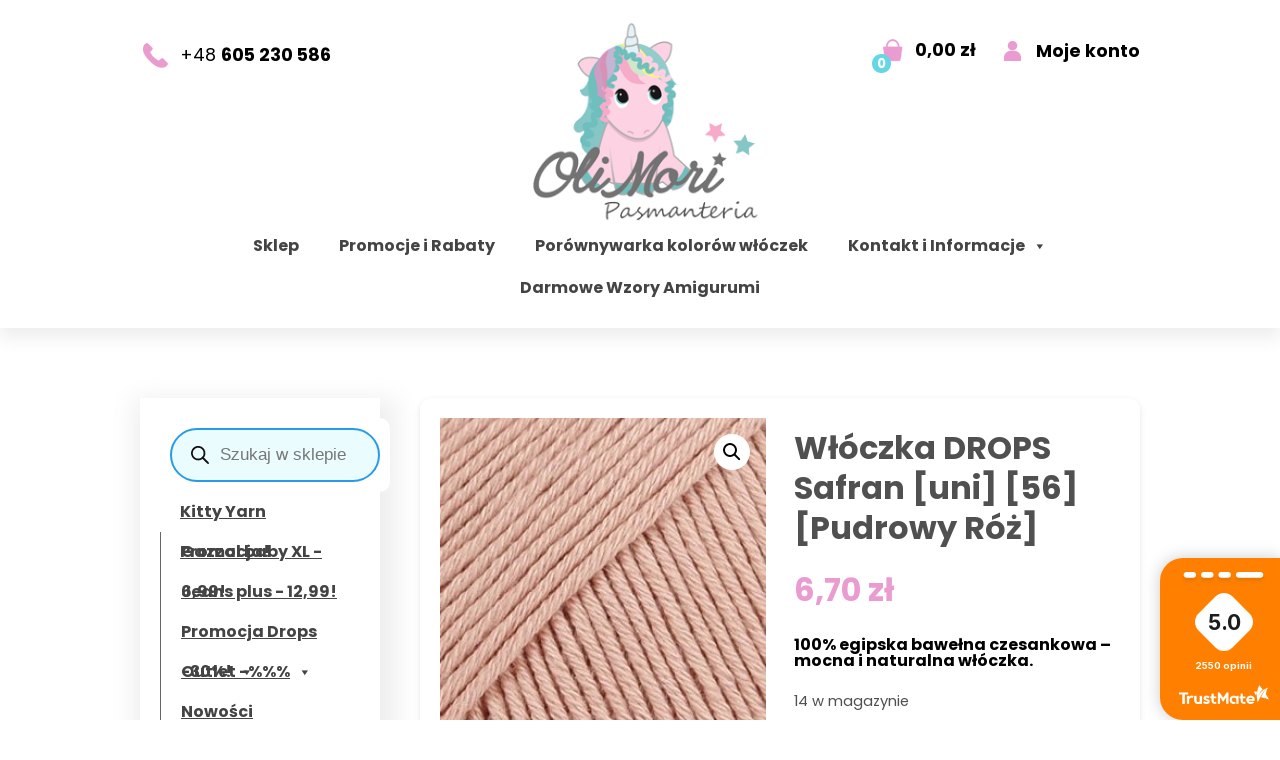

--- FILE ---
content_type: text/html; charset=UTF-8
request_url: https://www.olimoripasmanteria.pl/produkt/wloczka-drops-safran-uni-56-pudrowy-roz/
body_size: 42798
content:
<!DOCTYPE HTML>
<html lang="pl">
<head>

<meta charset="utf-8">
<meta name="viewport" content="width=device-width, initial-scale=1, maximum-scale=1">
<meta name="google-site-verification" content="HS0ftNrYY54wZfRbfQdPEKA0tbDL76J2_xrb2-ZopY8" />

<link rel="shortcut icon" href="https://www.olimoripasmanteria.pl/wp-content/themes/olimori/images/fav.png" type="image/x-icon">
<link rel="icon" href="https://www.olimoripasmanteria.pl/wp-content/themes/olimori/images/fav.png" type="image/x-icon">

<meta name="author" content="KULIKOWSKI-IT.pl">
<meta name="robots" content="index,follow">
<meta name="dcterms.audience" content="global">

<link href="https://fonts.googleapis.com/css2?family=Poppins:wght@300;400;600;700;800&display=swap" rel="stylesheet">
<meta name="facebook-domain-verification" content="7yqwyyu4wyonw1pqvs6yo6br4usvtv" />

<meta name="description" content="Sklep dla rękodzielników - tanie Włóczki, Szydełka, Druty, Wzory Szydełkowe, Akcesoria do rękodzieła - Wszystko w jednym miejscu. Największy wybór włóczek do Amigurumi: Himalaya Dolphin Baby, Jeans, Velvet, Baby Fox, Aksamitek. Z nami dowiesz się jak zacząć szydełkować. Darmowe wzory szydełkowe dla początkujących.">

<title> &raquo; Włóczka DROPS Safran [uni] [56] [Pudrowy Róż]</title>

<!-- Google tag (gtag.js) -->
<script async src="https://www.googletagmanager.com/gtag/js?id=G-E8D7QC32M3"></script>
<script>
  window.dataLayer = window.dataLayer || [];
  function gtag(){dataLayer.push(arguments);}
  gtag('js', new Date());
  gtag('config', 'G-E8D7QC32M3');
</script>

<!-- Manifest added by SuperPWA - Progressive Web Apps Plugin For WordPress -->
<link rel="manifest" href="/superpwa-manifest.json">
<meta name="theme-color" content="#D5E0EB">
<!-- / SuperPWA.com -->
<meta name='robots' content='max-image-preview:large' />
<link rel='dns-prefetch' href='//inpostpay-widget-v2.inpost.pl' />
<link rel='dns-prefetch' href='//capi-automation.s3.us-east-2.amazonaws.com' />
<link rel="alternate" title="oEmbed (JSON)" type="application/json+oembed" href="https://www.olimoripasmanteria.pl/wp-json/oembed/1.0/embed?url=https%3A%2F%2Fwww.olimoripasmanteria.pl%2Fprodukt%2Fwloczka-drops-safran-uni-56-pudrowy-roz%2F" />
<link rel="alternate" title="oEmbed (XML)" type="text/xml+oembed" href="https://www.olimoripasmanteria.pl/wp-json/oembed/1.0/embed?url=https%3A%2F%2Fwww.olimoripasmanteria.pl%2Fprodukt%2Fwloczka-drops-safran-uni-56-pudrowy-roz%2F&#038;format=xml" />
<style id='wp-img-auto-sizes-contain-inline-css' type='text/css'>
img:is([sizes=auto i],[sizes^="auto," i]){contain-intrinsic-size:3000px 1500px}
/*# sourceURL=wp-img-auto-sizes-contain-inline-css */
</style>
<link rel='stylesheet' id='lws-wr-blocks-blocks-integration-css' href='https://www.olimoripasmanteria.pl/wp-content/plugins/woorewards/build/style-index.css?ver=5.6.1' type='text/css' media='all' />
<link rel='stylesheet' id='woorewards_pro_freeproductpopup-css' href='https://www.olimoripasmanteria.pl/wp-content/plugins/woorewards/modules/woorewards-pro/build/freeproduct.css?ver=91675fe667a862ff50a3' type='text/css' media='all' />
<link rel='stylesheet' id='wp-components-css' href='https://www.olimoripasmanteria.pl/wp-includes/css/dist/components/style.min.css?ver=6.9' type='text/css' media='all' />
<link rel='stylesheet' id='woocommerce-paczka-w-ruchu-blocks-integration-frontend-css' href='https://www.olimoripasmanteria.pl/wp-content/plugins/woocommerce-paczka-w-ruchu/build/point-selection-block-frontend.css?ver=1765056616' type='text/css' media='all' />
<link rel='stylesheet' id='woocommerce-paczka-w-ruchu-blocks-integration-editor-css' href='https://www.olimoripasmanteria.pl/wp-content/plugins/woocommerce-paczka-w-ruchu/build/point-selection-block.css?ver=1765056616' type='text/css' media='all' />
<link rel='stylesheet' id='woocommerce-paczkomaty-inpost-blocks-integration-frontend-css' href='https://www.olimoripasmanteria.pl/wp-content/plugins/woocommerce-paczkomaty-inpost/build/point-selection-block-frontend.css?ver=1767878495' type='text/css' media='all' />
<link rel='stylesheet' id='woocommerce-paczkomaty-inpost-blocks-integration-editor-css' href='https://www.olimoripasmanteria.pl/wp-content/plugins/woocommerce-paczkomaty-inpost/build/point-selection-block.css?ver=1767878495' type='text/css' media='all' />
<link rel='stylesheet' id='lws-icons-css' href='https://www.olimoripasmanteria.pl/wp-content/plugins/woorewards/assets/lws-adminpanel/styling/css/lws_icons.css?ver=5.6.8' type='text/css' media='all' />
<link rel='stylesheet' id='lws-global-css' href='https://www.olimoripasmanteria.pl/wp-content/plugins/woorewards/assets/lws-adminpanel/styling/css/lws.min.css?ver=5.6.8' type='text/css' media='all' />
<style id='wp-block-library-inline-css' type='text/css'>
:root{--wp-block-synced-color:#7a00df;--wp-block-synced-color--rgb:122,0,223;--wp-bound-block-color:var(--wp-block-synced-color);--wp-editor-canvas-background:#ddd;--wp-admin-theme-color:#007cba;--wp-admin-theme-color--rgb:0,124,186;--wp-admin-theme-color-darker-10:#006ba1;--wp-admin-theme-color-darker-10--rgb:0,107,160.5;--wp-admin-theme-color-darker-20:#005a87;--wp-admin-theme-color-darker-20--rgb:0,90,135;--wp-admin-border-width-focus:2px}@media (min-resolution:192dpi){:root{--wp-admin-border-width-focus:1.5px}}.wp-element-button{cursor:pointer}:root .has-very-light-gray-background-color{background-color:#eee}:root .has-very-dark-gray-background-color{background-color:#313131}:root .has-very-light-gray-color{color:#eee}:root .has-very-dark-gray-color{color:#313131}:root .has-vivid-green-cyan-to-vivid-cyan-blue-gradient-background{background:linear-gradient(135deg,#00d084,#0693e3)}:root .has-purple-crush-gradient-background{background:linear-gradient(135deg,#34e2e4,#4721fb 50%,#ab1dfe)}:root .has-hazy-dawn-gradient-background{background:linear-gradient(135deg,#faaca8,#dad0ec)}:root .has-subdued-olive-gradient-background{background:linear-gradient(135deg,#fafae1,#67a671)}:root .has-atomic-cream-gradient-background{background:linear-gradient(135deg,#fdd79a,#004a59)}:root .has-nightshade-gradient-background{background:linear-gradient(135deg,#330968,#31cdcf)}:root .has-midnight-gradient-background{background:linear-gradient(135deg,#020381,#2874fc)}:root{--wp--preset--font-size--normal:16px;--wp--preset--font-size--huge:42px}.has-regular-font-size{font-size:1em}.has-larger-font-size{font-size:2.625em}.has-normal-font-size{font-size:var(--wp--preset--font-size--normal)}.has-huge-font-size{font-size:var(--wp--preset--font-size--huge)}.has-text-align-center{text-align:center}.has-text-align-left{text-align:left}.has-text-align-right{text-align:right}.has-fit-text{white-space:nowrap!important}#end-resizable-editor-section{display:none}.aligncenter{clear:both}.items-justified-left{justify-content:flex-start}.items-justified-center{justify-content:center}.items-justified-right{justify-content:flex-end}.items-justified-space-between{justify-content:space-between}.screen-reader-text{border:0;clip-path:inset(50%);height:1px;margin:-1px;overflow:hidden;padding:0;position:absolute;width:1px;word-wrap:normal!important}.screen-reader-text:focus{background-color:#ddd;clip-path:none;color:#444;display:block;font-size:1em;height:auto;left:5px;line-height:normal;padding:15px 23px 14px;text-decoration:none;top:5px;width:auto;z-index:100000}html :where(.has-border-color){border-style:solid}html :where([style*=border-top-color]){border-top-style:solid}html :where([style*=border-right-color]){border-right-style:solid}html :where([style*=border-bottom-color]){border-bottom-style:solid}html :where([style*=border-left-color]){border-left-style:solid}html :where([style*=border-width]){border-style:solid}html :where([style*=border-top-width]){border-top-style:solid}html :where([style*=border-right-width]){border-right-style:solid}html :where([style*=border-bottom-width]){border-bottom-style:solid}html :where([style*=border-left-width]){border-left-style:solid}html :where(img[class*=wp-image-]){height:auto;max-width:100%}:where(figure){margin:0 0 1em}html :where(.is-position-sticky){--wp-admin--admin-bar--position-offset:var(--wp-admin--admin-bar--height,0px)}@media screen and (max-width:600px){html :where(.is-position-sticky){--wp-admin--admin-bar--position-offset:0px}}

/*# sourceURL=wp-block-library-inline-css */
</style><link rel='stylesheet' id='wc-blocks-style-css' href='https://www.olimoripasmanteria.pl/wp-content/plugins/woocommerce/assets/client/blocks/wc-blocks.css?ver=wc-10.4.3' type='text/css' media='all' />
<style id='global-styles-inline-css' type='text/css'>
:root{--wp--preset--aspect-ratio--square: 1;--wp--preset--aspect-ratio--4-3: 4/3;--wp--preset--aspect-ratio--3-4: 3/4;--wp--preset--aspect-ratio--3-2: 3/2;--wp--preset--aspect-ratio--2-3: 2/3;--wp--preset--aspect-ratio--16-9: 16/9;--wp--preset--aspect-ratio--9-16: 9/16;--wp--preset--color--black: #000000;--wp--preset--color--cyan-bluish-gray: #abb8c3;--wp--preset--color--white: #ffffff;--wp--preset--color--pale-pink: #f78da7;--wp--preset--color--vivid-red: #cf2e2e;--wp--preset--color--luminous-vivid-orange: #ff6900;--wp--preset--color--luminous-vivid-amber: #fcb900;--wp--preset--color--light-green-cyan: #7bdcb5;--wp--preset--color--vivid-green-cyan: #00d084;--wp--preset--color--pale-cyan-blue: #8ed1fc;--wp--preset--color--vivid-cyan-blue: #0693e3;--wp--preset--color--vivid-purple: #9b51e0;--wp--preset--gradient--vivid-cyan-blue-to-vivid-purple: linear-gradient(135deg,rgb(6,147,227) 0%,rgb(155,81,224) 100%);--wp--preset--gradient--light-green-cyan-to-vivid-green-cyan: linear-gradient(135deg,rgb(122,220,180) 0%,rgb(0,208,130) 100%);--wp--preset--gradient--luminous-vivid-amber-to-luminous-vivid-orange: linear-gradient(135deg,rgb(252,185,0) 0%,rgb(255,105,0) 100%);--wp--preset--gradient--luminous-vivid-orange-to-vivid-red: linear-gradient(135deg,rgb(255,105,0) 0%,rgb(207,46,46) 100%);--wp--preset--gradient--very-light-gray-to-cyan-bluish-gray: linear-gradient(135deg,rgb(238,238,238) 0%,rgb(169,184,195) 100%);--wp--preset--gradient--cool-to-warm-spectrum: linear-gradient(135deg,rgb(74,234,220) 0%,rgb(151,120,209) 20%,rgb(207,42,186) 40%,rgb(238,44,130) 60%,rgb(251,105,98) 80%,rgb(254,248,76) 100%);--wp--preset--gradient--blush-light-purple: linear-gradient(135deg,rgb(255,206,236) 0%,rgb(152,150,240) 100%);--wp--preset--gradient--blush-bordeaux: linear-gradient(135deg,rgb(254,205,165) 0%,rgb(254,45,45) 50%,rgb(107,0,62) 100%);--wp--preset--gradient--luminous-dusk: linear-gradient(135deg,rgb(255,203,112) 0%,rgb(199,81,192) 50%,rgb(65,88,208) 100%);--wp--preset--gradient--pale-ocean: linear-gradient(135deg,rgb(255,245,203) 0%,rgb(182,227,212) 50%,rgb(51,167,181) 100%);--wp--preset--gradient--electric-grass: linear-gradient(135deg,rgb(202,248,128) 0%,rgb(113,206,126) 100%);--wp--preset--gradient--midnight: linear-gradient(135deg,rgb(2,3,129) 0%,rgb(40,116,252) 100%);--wp--preset--font-size--small: 13px;--wp--preset--font-size--medium: 20px;--wp--preset--font-size--large: 36px;--wp--preset--font-size--x-large: 42px;--wp--preset--spacing--20: 0.44rem;--wp--preset--spacing--30: 0.67rem;--wp--preset--spacing--40: 1rem;--wp--preset--spacing--50: 1.5rem;--wp--preset--spacing--60: 2.25rem;--wp--preset--spacing--70: 3.38rem;--wp--preset--spacing--80: 5.06rem;--wp--preset--shadow--natural: 6px 6px 9px rgba(0, 0, 0, 0.2);--wp--preset--shadow--deep: 12px 12px 50px rgba(0, 0, 0, 0.4);--wp--preset--shadow--sharp: 6px 6px 0px rgba(0, 0, 0, 0.2);--wp--preset--shadow--outlined: 6px 6px 0px -3px rgb(255, 255, 255), 6px 6px rgb(0, 0, 0);--wp--preset--shadow--crisp: 6px 6px 0px rgb(0, 0, 0);}:where(.is-layout-flex){gap: 0.5em;}:where(.is-layout-grid){gap: 0.5em;}body .is-layout-flex{display: flex;}.is-layout-flex{flex-wrap: wrap;align-items: center;}.is-layout-flex > :is(*, div){margin: 0;}body .is-layout-grid{display: grid;}.is-layout-grid > :is(*, div){margin: 0;}:where(.wp-block-columns.is-layout-flex){gap: 2em;}:where(.wp-block-columns.is-layout-grid){gap: 2em;}:where(.wp-block-post-template.is-layout-flex){gap: 1.25em;}:where(.wp-block-post-template.is-layout-grid){gap: 1.25em;}.has-black-color{color: var(--wp--preset--color--black) !important;}.has-cyan-bluish-gray-color{color: var(--wp--preset--color--cyan-bluish-gray) !important;}.has-white-color{color: var(--wp--preset--color--white) !important;}.has-pale-pink-color{color: var(--wp--preset--color--pale-pink) !important;}.has-vivid-red-color{color: var(--wp--preset--color--vivid-red) !important;}.has-luminous-vivid-orange-color{color: var(--wp--preset--color--luminous-vivid-orange) !important;}.has-luminous-vivid-amber-color{color: var(--wp--preset--color--luminous-vivid-amber) !important;}.has-light-green-cyan-color{color: var(--wp--preset--color--light-green-cyan) !important;}.has-vivid-green-cyan-color{color: var(--wp--preset--color--vivid-green-cyan) !important;}.has-pale-cyan-blue-color{color: var(--wp--preset--color--pale-cyan-blue) !important;}.has-vivid-cyan-blue-color{color: var(--wp--preset--color--vivid-cyan-blue) !important;}.has-vivid-purple-color{color: var(--wp--preset--color--vivid-purple) !important;}.has-black-background-color{background-color: var(--wp--preset--color--black) !important;}.has-cyan-bluish-gray-background-color{background-color: var(--wp--preset--color--cyan-bluish-gray) !important;}.has-white-background-color{background-color: var(--wp--preset--color--white) !important;}.has-pale-pink-background-color{background-color: var(--wp--preset--color--pale-pink) !important;}.has-vivid-red-background-color{background-color: var(--wp--preset--color--vivid-red) !important;}.has-luminous-vivid-orange-background-color{background-color: var(--wp--preset--color--luminous-vivid-orange) !important;}.has-luminous-vivid-amber-background-color{background-color: var(--wp--preset--color--luminous-vivid-amber) !important;}.has-light-green-cyan-background-color{background-color: var(--wp--preset--color--light-green-cyan) !important;}.has-vivid-green-cyan-background-color{background-color: var(--wp--preset--color--vivid-green-cyan) !important;}.has-pale-cyan-blue-background-color{background-color: var(--wp--preset--color--pale-cyan-blue) !important;}.has-vivid-cyan-blue-background-color{background-color: var(--wp--preset--color--vivid-cyan-blue) !important;}.has-vivid-purple-background-color{background-color: var(--wp--preset--color--vivid-purple) !important;}.has-black-border-color{border-color: var(--wp--preset--color--black) !important;}.has-cyan-bluish-gray-border-color{border-color: var(--wp--preset--color--cyan-bluish-gray) !important;}.has-white-border-color{border-color: var(--wp--preset--color--white) !important;}.has-pale-pink-border-color{border-color: var(--wp--preset--color--pale-pink) !important;}.has-vivid-red-border-color{border-color: var(--wp--preset--color--vivid-red) !important;}.has-luminous-vivid-orange-border-color{border-color: var(--wp--preset--color--luminous-vivid-orange) !important;}.has-luminous-vivid-amber-border-color{border-color: var(--wp--preset--color--luminous-vivid-amber) !important;}.has-light-green-cyan-border-color{border-color: var(--wp--preset--color--light-green-cyan) !important;}.has-vivid-green-cyan-border-color{border-color: var(--wp--preset--color--vivid-green-cyan) !important;}.has-pale-cyan-blue-border-color{border-color: var(--wp--preset--color--pale-cyan-blue) !important;}.has-vivid-cyan-blue-border-color{border-color: var(--wp--preset--color--vivid-cyan-blue) !important;}.has-vivid-purple-border-color{border-color: var(--wp--preset--color--vivid-purple) !important;}.has-vivid-cyan-blue-to-vivid-purple-gradient-background{background: var(--wp--preset--gradient--vivid-cyan-blue-to-vivid-purple) !important;}.has-light-green-cyan-to-vivid-green-cyan-gradient-background{background: var(--wp--preset--gradient--light-green-cyan-to-vivid-green-cyan) !important;}.has-luminous-vivid-amber-to-luminous-vivid-orange-gradient-background{background: var(--wp--preset--gradient--luminous-vivid-amber-to-luminous-vivid-orange) !important;}.has-luminous-vivid-orange-to-vivid-red-gradient-background{background: var(--wp--preset--gradient--luminous-vivid-orange-to-vivid-red) !important;}.has-very-light-gray-to-cyan-bluish-gray-gradient-background{background: var(--wp--preset--gradient--very-light-gray-to-cyan-bluish-gray) !important;}.has-cool-to-warm-spectrum-gradient-background{background: var(--wp--preset--gradient--cool-to-warm-spectrum) !important;}.has-blush-light-purple-gradient-background{background: var(--wp--preset--gradient--blush-light-purple) !important;}.has-blush-bordeaux-gradient-background{background: var(--wp--preset--gradient--blush-bordeaux) !important;}.has-luminous-dusk-gradient-background{background: var(--wp--preset--gradient--luminous-dusk) !important;}.has-pale-ocean-gradient-background{background: var(--wp--preset--gradient--pale-ocean) !important;}.has-electric-grass-gradient-background{background: var(--wp--preset--gradient--electric-grass) !important;}.has-midnight-gradient-background{background: var(--wp--preset--gradient--midnight) !important;}.has-small-font-size{font-size: var(--wp--preset--font-size--small) !important;}.has-medium-font-size{font-size: var(--wp--preset--font-size--medium) !important;}.has-large-font-size{font-size: var(--wp--preset--font-size--large) !important;}.has-x-large-font-size{font-size: var(--wp--preset--font-size--x-large) !important;}
/*# sourceURL=global-styles-inline-css */
</style>

<style id='classic-theme-styles-inline-css' type='text/css'>
/*! This file is auto-generated */
.wp-block-button__link{color:#fff;background-color:#32373c;border-radius:9999px;box-shadow:none;text-decoration:none;padding:calc(.667em + 2px) calc(1.333em + 2px);font-size:1.125em}.wp-block-file__button{background:#32373c;color:#fff;text-decoration:none}
/*# sourceURL=/wp-includes/css/classic-themes.min.css */
</style>
<link rel='stylesheet' id='photoswipe-css' href='https://www.olimoripasmanteria.pl/wp-content/plugins/woocommerce/assets/css/photoswipe/photoswipe.min.css?ver=10.4.3' type='text/css' media='all' />
<link rel='stylesheet' id='photoswipe-default-skin-css' href='https://www.olimoripasmanteria.pl/wp-content/plugins/woocommerce/assets/css/photoswipe/default-skin/default-skin.min.css?ver=10.4.3' type='text/css' media='all' />
<link rel='stylesheet' id='woocommerce-layout-css' href='https://www.olimoripasmanteria.pl/wp-content/plugins/woocommerce/assets/css/woocommerce-layout.css?ver=10.4.3' type='text/css' media='all' />
<link rel='stylesheet' id='woocommerce-smallscreen-css' href='https://www.olimoripasmanteria.pl/wp-content/plugins/woocommerce/assets/css/woocommerce-smallscreen.css?ver=10.4.3' type='text/css' media='only screen and (max-width: 768px)' />
<link rel='stylesheet' id='woocommerce-general-css' href='https://www.olimoripasmanteria.pl/wp-content/plugins/woocommerce/assets/css/woocommerce.css?ver=10.4.3' type='text/css' media='all' />
<style id='woocommerce-inline-inline-css' type='text/css'>
.woocommerce form .form-row .required { visibility: visible; }
/*# sourceURL=woocommerce-inline-inline-css */
</style>
<link rel='stylesheet' id='wr-frontend-elements-css' href='https://www.olimoripasmanteria.pl/wp-content/plugins/woorewards/styling/css/wr-elements.min.css?ver=5.6.1' type='text/css' media='all' />
<link rel='stylesheet' id='fpf_front-css' href='https://www.olimoripasmanteria.pl/wp-content/plugins/flexible-product-fields/assets/css/front.min.css?ver=2.12.0.70' type='text/css' media='all' />
<link rel='stylesheet' id='fpf_new_front-css' href='https://www.olimoripasmanteria.pl/wp-content/plugins/flexible-product-fields/assets/css/new-front.css?ver=2.12.0.70' type='text/css' media='all' />
<link rel='stylesheet' id='wcqcs-section-css' href='https://www.olimoripasmanteria.pl/wp-content/plugins/woocommerce-quick-cross-sells/assets/css/front/section.min.css?ver=3.7.2' type='text/css' media='all' />
<link rel='stylesheet' id='woorewards-free-product-css' href='https://www.olimoripasmanteria.pl/wp-content/plugins/woorewards/modules/woorewards-pro/styling/css/templates/freeproduct.css?stygen=lws_woorewards_free_product_template&#038;ver=5.6.1' type='text/css' media='all' />
<link rel='stylesheet' id='megamenu-css' href='https://www.olimoripasmanteria.pl/wp-content/uploads/maxmegamenu/style.css?ver=231f76' type='text/css' media='all' />
<link rel='stylesheet' id='dashicons-css' href='https://www.olimoripasmanteria.pl/wp-includes/css/dashicons.min.css?ver=6.9' type='text/css' media='all' />
<link rel='stylesheet' id='megamenu-genericons-css' href='https://www.olimoripasmanteria.pl/wp-content/plugins/megamenu-pro/icons/genericons/genericons/genericons.css?ver=2.4.4' type='text/css' media='all' />
<link rel='stylesheet' id='megamenu-fontawesome-css' href='https://www.olimoripasmanteria.pl/wp-content/plugins/megamenu-pro/icons/fontawesome/css/font-awesome.min.css?ver=2.4.4' type='text/css' media='all' />
<link rel='stylesheet' id='megamenu-fontawesome5-css' href='https://www.olimoripasmanteria.pl/wp-content/plugins/megamenu-pro/icons/fontawesome5/css/all.min.css?ver=2.4.4' type='text/css' media='all' />
<link rel='stylesheet' id='megamenu-fontawesome6-css' href='https://www.olimoripasmanteria.pl/wp-content/plugins/megamenu-pro/icons/fontawesome6/css/all.min.css?ver=2.4.4' type='text/css' media='all' />
<link rel='stylesheet' id='dgwt-wcas-style-css' href='https://www.olimoripasmanteria.pl/wp-content/plugins/ajax-search-for-woocommerce/assets/css/style.min.css?ver=1.32.2' type='text/css' media='all' />
<link rel='stylesheet' id='flexible-shipping-free-shipping-css' href='https://www.olimoripasmanteria.pl/wp-content/plugins/flexible-shipping/assets/dist/css/free-shipping.css?ver=6.5.3.2' type='text/css' media='all' />
<link rel='stylesheet' id='fpf-pro-front-css' href='https://www.olimoripasmanteria.pl/wp-content/plugins/flexible-product-fields-pro/assets/css/new-front.css?ver=16' type='text/css' media='all' />
<link rel='stylesheet' id='preloader-style-css' href='https://www.olimoripasmanteria.pl/wp-content/plugins/super-progressive-web-apps-pro/assets/css/preloader-main.min.css?ver=1.56.1' type='text/css' media='all' />
<link rel='stylesheet' id='tpay-blik-field-styles-css' href='https://www.olimoripasmanteria.pl/wp-content/plugins/woocommerce-gateway-transferuj-pl/assets//css/blik.css?ver=6.9' type='text/css' media='all' />
<link rel='stylesheet' id='inpostpay-thank-you-css' href='https://www.olimoripasmanteria.pl/wp-content/plugins/inpost-pay/src/../assets/css/thank-you.css?ver=2.0.3' type='text/css' media='all' />
<link rel='stylesheet' id='prdctfltr-css' href='https://www.olimoripasmanteria.pl/wp-content/plugins/prdctfltr/includes/css/styles.css?ver=9.0.3' type='text/css' media='all' />
<script type="text/javascript" src="https://www.olimoripasmanteria.pl/wp-includes/js/jquery/jquery.min.js?ver=3.7.1" id="jquery-core-js"></script>
<script type="text/javascript" src="https://www.olimoripasmanteria.pl/wp-includes/js/jquery/jquery-migrate.min.js?ver=3.4.1" id="jquery-migrate-js"></script>
<script type="text/javascript" src="https://www.olimoripasmanteria.pl/wp-content/plugins/woocommerce/assets/js/jquery-blockui/jquery.blockUI.min.js?ver=2.7.0-wc.10.4.3" id="wc-jquery-blockui-js" defer="defer" data-wp-strategy="defer"></script>
<script type="text/javascript" id="wc-add-to-cart-js-extra">
/* <![CDATA[ */
var wc_add_to_cart_params = {"ajax_url":"/wp-admin/admin-ajax.php","wc_ajax_url":"/?wc-ajax=%%endpoint%%","i18n_view_cart":"Zobacz koszyk","cart_url":"https://www.olimoripasmanteria.pl/koszyk/","is_cart":"","cart_redirect_after_add":"no"};
//# sourceURL=wc-add-to-cart-js-extra
/* ]]> */
</script>
<script type="text/javascript" src="https://www.olimoripasmanteria.pl/wp-content/plugins/woocommerce/assets/js/frontend/add-to-cart.min.js?ver=10.4.3" id="wc-add-to-cart-js" defer="defer" data-wp-strategy="defer"></script>
<script type="text/javascript" src="https://www.olimoripasmanteria.pl/wp-content/plugins/woocommerce/assets/js/zoom/jquery.zoom.min.js?ver=1.7.21-wc.10.4.3" id="wc-zoom-js" defer="defer" data-wp-strategy="defer"></script>
<script type="text/javascript" src="https://www.olimoripasmanteria.pl/wp-content/plugins/woocommerce/assets/js/flexslider/jquery.flexslider.min.js?ver=2.7.2-wc.10.4.3" id="wc-flexslider-js" defer="defer" data-wp-strategy="defer"></script>
<script type="text/javascript" src="https://www.olimoripasmanteria.pl/wp-content/plugins/woocommerce/assets/js/photoswipe/photoswipe.min.js?ver=4.1.1-wc.10.4.3" id="wc-photoswipe-js" defer="defer" data-wp-strategy="defer"></script>
<script type="text/javascript" src="https://www.olimoripasmanteria.pl/wp-content/plugins/woocommerce/assets/js/photoswipe/photoswipe-ui-default.min.js?ver=4.1.1-wc.10.4.3" id="wc-photoswipe-ui-default-js" defer="defer" data-wp-strategy="defer"></script>
<script type="text/javascript" id="wc-single-product-js-extra">
/* <![CDATA[ */
var wc_single_product_params = {"i18n_required_rating_text":"Prosz\u0119 wybra\u0107 ocen\u0119","i18n_rating_options":["1 z 5 gwiazdek","2 z 5 gwiazdek","3 z 5 gwiazdek","4 z 5 gwiazdek","5 z 5 gwiazdek"],"i18n_product_gallery_trigger_text":"Wy\u015bwietl pe\u0142noekranow\u0105 galeri\u0119 obrazk\u00f3w","review_rating_required":"yes","flexslider":{"rtl":false,"animation":"slide","smoothHeight":true,"directionNav":false,"controlNav":"thumbnails","slideshow":false,"animationSpeed":500,"animationLoop":false,"allowOneSlide":false},"zoom_enabled":"1","zoom_options":[],"photoswipe_enabled":"1","photoswipe_options":{"shareEl":false,"closeOnScroll":false,"history":false,"hideAnimationDuration":0,"showAnimationDuration":0},"flexslider_enabled":"1"};
//# sourceURL=wc-single-product-js-extra
/* ]]> */
</script>
<script type="text/javascript" src="https://www.olimoripasmanteria.pl/wp-content/plugins/woocommerce/assets/js/frontend/single-product.min.js?ver=10.4.3" id="wc-single-product-js" defer="defer" data-wp-strategy="defer"></script>
<script type="text/javascript" src="https://www.olimoripasmanteria.pl/wp-content/plugins/woocommerce/assets/js/js-cookie/js.cookie.min.js?ver=2.1.4-wc.10.4.3" id="wc-js-cookie-js" defer="defer" data-wp-strategy="defer"></script>
<script type="text/javascript" id="woocommerce-js-extra">
/* <![CDATA[ */
var woocommerce_params = {"ajax_url":"/wp-admin/admin-ajax.php","wc_ajax_url":"/?wc-ajax=%%endpoint%%","i18n_password_show":"Poka\u017c has\u0142o","i18n_password_hide":"Ukryj has\u0142o"};
//# sourceURL=woocommerce-js-extra
/* ]]> */
</script>
<script type="text/javascript" src="https://www.olimoripasmanteria.pl/wp-content/plugins/woocommerce/assets/js/frontend/woocommerce.min.js?ver=10.4.3" id="woocommerce-js" defer="defer" data-wp-strategy="defer"></script>
<script type="text/javascript" id="fpf_product-js-extra">
/* <![CDATA[ */
var fpf_product = {"total":"Suma","currency_format_num_decimals":"2","currency_format_symbol":"z\u0142","currency_format_decimal_sep":",","currency_format_thousand_sep":".","currency_format":"%v\u00a0%s","fields_rules":[],"fpf_fields":[{"id":"33040_wysylka_w_24h","priority":10,"type":"paragraph","title":"\u003Cb\u003E*Wysy\u0142ka w 24h\u003C/b\u003E","css_class":"","logic":"0","logic_operator":"or","_group_id":33040,"has_price":false,"has_price_in_options":false,"has_options":false,"price_value":0,"price_type":"fixed"},{"id":"33044_darmowa_dostawa_a_hrefhttps_wwwolimoripasmanteriapl_promocje_text2_darmowa_wysyc581ka20na20terenieod_200zls_a","priority":10,"type":"paragraph","title":"*Darmowa dostawa \u003Ca href=\"https://www.olimoripasmanteria.pl/promocje/#:~:text=2.%20DARMOWA%20WYSY%C5%81KA%20NA%20TERENIE%20POLSKI%20PRZY%20ZAM%C3%93WIENIACH%20POWY%C5%BBEJ,FIZYCZNE%20ZA%20MINIMUM%20200%20z%C5%82%20(Bez%20Bon%C3%B3w%20Podarunkowych)\"\u003Eod 200z\u0142!\u003C/a\u003E","css_class":"","logic":"0","logic_operator":"or","_group_id":33044,"has_price":false,"has_price_in_options":false,"has_options":false,"price_value":0,"price_type":"fixed"}],"fpf_product_price":"6.7"};
//# sourceURL=fpf_product-js-extra
/* ]]> */
</script>
<script type="text/javascript" src="https://www.olimoripasmanteria.pl/wp-content/plugins/flexible-product-fields/assets/js/fpf_product.min.js?ver=2.12.0.70" id="fpf_product-js"></script>
<script type="text/javascript" src="https://www.olimoripasmanteria.pl/wp-content/plugins/flexible-product-fields-pro/assets/js/front.js?ver=16" id="flexible_product_fields_front_js-js"></script>
<link rel="https://api.w.org/" href="https://www.olimoripasmanteria.pl/wp-json/" /><link rel="alternate" title="JSON" type="application/json" href="https://www.olimoripasmanteria.pl/wp-json/wp/v2/product/19288" /><link rel="canonical" href="https://www.olimoripasmanteria.pl/produkt/wloczka-drops-safran-uni-56-pudrowy-roz/" />
<link rel='shortlink' href='https://www.olimoripasmanteria.pl/?p=19288' />
<style id='lws-woorewards-blocks-inline-css'>:root{
	--wr-block-border-width: inherit;
	--wr-block-border-style: inherit;
	--wr-block-border-radius: inherit;
	--wr-block-border-color: inherit;
	--wr-block-background-color: inherit;
	--wr-block-font-size: inherit;
	--wr-block-font-color: inherit;
	--wr-block-padding: inherit;
	--wr-button-border-width: inherit;
	--wr-button-border-style: inherit;
	--wr-button-border-radius: inherit;
	--wr-button-border-color: inherit;
	--wr-button-background-color: inherit;
	--wr-button-font-size: inherit;
	--wr-button-font-color: inherit;
	--wr-button-border-over-color: inherit;
	--wr-button-background-over-color: inherit;
	--wr-button-font-over-color: inherit;
	--wr-button-padding: inherit;
}</style>		<style>
			.dgwt-wcas-ico-magnifier,.dgwt-wcas-ico-magnifier-handler{max-width:20px}.dgwt-wcas-search-wrapp{max-width:600px}.dgwt-wcas-search-wrapp .dgwt-wcas-sf-wrapp input[type=search].dgwt-wcas-search-input,.dgwt-wcas-search-wrapp .dgwt-wcas-sf-wrapp input[type=search].dgwt-wcas-search-input:hover,.dgwt-wcas-search-wrapp .dgwt-wcas-sf-wrapp input[type=search].dgwt-wcas-search-input:focus{background-color:#eafcfe;border-color:#279be8}		</style>
			<noscript><style>.woocommerce-product-gallery{ opacity: 1 !important; }</style></noscript>
				<script  type="text/javascript">
				!function(f,b,e,v,n,t,s){if(f.fbq)return;n=f.fbq=function(){n.callMethod?
					n.callMethod.apply(n,arguments):n.queue.push(arguments)};if(!f._fbq)f._fbq=n;
					n.push=n;n.loaded=!0;n.version='2.0';n.queue=[];t=b.createElement(e);t.async=!0;
					t.src=v;s=b.getElementsByTagName(e)[0];s.parentNode.insertBefore(t,s)}(window,
					document,'script','https://connect.facebook.net/en_US/fbevents.js');
			</script>
			<!-- WooCommerce Facebook Integration Begin -->
			<script  type="text/javascript">

				fbq('init', '283624690603284', {}, {
    "agent": "woocommerce_6-10.4.3-3.5.15"
});

				document.addEventListener( 'DOMContentLoaded', function() {
					// Insert placeholder for events injected when a product is added to the cart through AJAX.
					document.body.insertAdjacentHTML( 'beforeend', '<div class=\"wc-facebook-pixel-event-placeholder\"></div>' );
				}, false );

			</script>
			<!-- WooCommerce Facebook Integration End -->
			<link rel="icon" href="https://www.olimoripasmanteria.pl/wp-content/uploads/2020/08/cropped-logo-32x32.png" sizes="32x32" />
<link rel="icon" href="https://www.olimoripasmanteria.pl/wp-content/uploads/2020/08/cropped-logo-192x192.png" sizes="192x192" />
<link rel="apple-touch-icon" href="https://www.olimoripasmanteria.pl/wp-content/uploads/2020/08/cropped-logo-180x180.png" />
<meta name="msapplication-TileImage" content="https://www.olimoripasmanteria.pl/wp-content/uploads/2020/08/cropped-logo-270x270.png" />
<meta name="generator" content="XforWooCommerce.com - Product Filter for WooCommerce"/><style>.post-type-archive-product .inpostizi-bind-button {margin: 0 auto;}</style>		<style type="text/css" id="wp-custom-css">
			/* ===========================
   LINKI, NAGŁÓWKI, OPIS
   =========================== */

/* Stylizacja linków cross-sell na produkcie */
.summary.entry-summary .wcqcs-cross-sell-item-product a {
  color: #505050;
  text-decoration: none;
  font-weight: bold;
  font-size: 14px;
}

/* Ukryj nagłówek h2 "Opis" w zakładce opisu produktu */
.woocommerce-Tabs-panel--description h2:first-child {
  display: none;
}

/* Wyśrodkuj h1 na stronach z tytułem strony */
h1.page-title {
  text-align: center;
}

/* Styl przycisku-linku na stronie Promocje */
.custom-link {
  color: #505050;
  font-weight: 400;
  font-size: 0.7em;
  text-decoration: none;
  padding: 10px 10px;
  border: 2px solid #505050;
  border-radius: 5px;
  transition: all 0.3s ease;
}

.custom-link:hover {
  color: #fff;
  background-color: #8ed1fc;
}

/* Wyśrodkowanie ocen (gwiazdek) – bez gwiazdki na wszystkim */
.tm-hornet-container {
  display: flex;
  justify-content: center;
}

/* ===========================
   TYPOGRAFIA I TŁO STRONY
   =========================== */

body {
  font-family: 'Poppins', sans-serif;
  background-color: #fdf6f0;
  color: #333;
}

/* ===========================
   LISTA PRODUKTÓW / KAFELKI
   =========================== */

.woocommerce ul.products li.product {
  background: #fff;
  border-radius: 12px;
  box-shadow: 0 4px 6px rgba(0,0,0,0.05);
  padding: 15px;
  text-align: center;
  transition: transform 0.3s ease;
  margin-bottom: 20px;
}

.woocommerce ul.products li.product:hover {
  transform: translateY(-5px);
}

.woocommerce ul.products li.product .woocommerce-loop-product__title {
  font-size: 1.1em;
  font-weight: 600;
  margin: 10px 0;
}

.woocommerce ul.products li.product .price {
  color: #ff6f91;
  font-weight: bold;
}

/* Przycisk "Dodaj do koszyka" na kafelkach */
.woocommerce ul.products li.product .button {
  background-color: #ff6f91;
  color: #fff;
  border-radius: 8px;
  padding: 8px 16px;
  font-weight: 600;
  transition: background 0.3s ease;
  display: block;
  margin: 10px auto 0 auto;
  text-align: center;
}

.woocommerce ul.products li.product .button:hover {
  background-color: #ff4f70;
}

/* ===========================
   WYSZUKIWARKA, FILTRY, TAGI
   =========================== */

.woocommerce-product-search input.search-field {
  border: 1px solid #ccc;
  border-radius: 20px;
  padding: 10px 20px;
  width: 100%;
  max-width: 300px;
  font-size: 1em;
  transition: all 0.3s ease;
  background-color: #f9f9f9;
  color: #333;
}

.woocommerce-product-search input.search-field:focus {
  border-color: #ff6f91;
  outline: none;
  background-color: #fff;
}

/* Przyciski szukaj – ukryte wizualnie, ale dostępne */
.woocommerce-product-search .search-submit {
  position: absolute;
  left: -9999px;
}

/* Filtr produktów (widget warstwowy) */
.woocommerce-widget-layered-nav {
  background: #fff;
  border-radius: 8px;
  padding: 15px;
  box-shadow: 0 2px 6px rgba(0,0,0,0.1);
  margin-bottom: 20px;
}

.woocommerce-widget-layered-nav li {
  margin-bottom: 10px;
}

.woocommerce-widget-layered-nav li a {
  color: #333;
  font-weight: 500;
  padding: 6px 0;
  display: block;
}

.woocommerce-widget-layered-nav li a:hover {
  color: #ff6f91;
  text-decoration: underline;
}

/* Aktywne filtry */
.woocommerce-widget-layered-nav-list li.chosen a {
  color: #ff6f91;
  font-weight: bold;
}

/* Chmura tagów produktów */
.widget_product_tag_cloud .tagcloud a {
  background-color: #ffe3e3;
  border-radius: 15px;
  padding: 6px 10px;
  margin: 5px 5px 5px 0;
  display: inline-block;
  color: #333;
  font-weight: 500;
  transition: background 0.3s ease;
}

.widget_product_tag_cloud .tagcloud a:hover {
  background-color: #ff6f91;
  color: #fff;
}

/* ===========================
   STRONA PRODUKTU
   =========================== */

.woocommerce div.product {
  background: #fff;
  border-radius: 12px;
  padding: 20px;
  box-shadow: 0 2px 6px rgba(0, 0, 0, 0.1);
}

.woocommerce div.product .product_title {
  font-size: 1.8em;
  font-weight: 700;
}

.woocommerce div.product p.price {
  color: #ff6f91;
  font-size: 1.3em;
  font-weight: bold;
}

/* Przycisk na stronie produktu */
.woocommerce div.product form.cart .button {
  background-color: #ff6f91;
  border-radius: 8px;
  font-weight: 600;
  padding: 10px 20px;
  font-size: 1.1em;
  transition: background 0.3s ease;
}

.woocommerce div.product form.cart .button:hover {
  background-color: #ff4f70;
}

/* ===========================
   KOSZYK
   =========================== */

/* Ogólny kontener koszyka */
.woocommerce-cart {
  max-width: 100%;
  margin: 0 auto;
  padding: 20px;
  background-color: #f8f8f8;
  border-radius: 8px;
  box-shadow: 0 4px 6px rgba(0, 0, 0, 0.1);
}

/* Tabele koszyka */
.woocommerce-cart table.shop_table {
  width: 100%;
  border-collapse: collapse;
  margin-bottom: 20px;
}

.woocommerce-cart table.shop_table th,
.woocommerce-cart table.shop_table td {
  padding: 15px;
  border: 1px solid #ddd;
  text-align: left;
  vertical-align: middle;
  font-size: 14px;
}

/* Nagłówki tabeli w koszyku */
.woocommerce-cart table.shop_table th {
  background-color: #fbeff3;
  color: #555;
  font-weight: bold;
}

/* Nazwy produktów w koszyku */
.woocommerce-cart table.shop_table .product-name {
  font-size: 16px;
  font-weight: bold;
  color: #333;
}

/* Ilość – pole number */
.woocommerce-cart .quantity input[type="number"] {
  background-color: #fbeff3;
  border: 1px solid #ddd;
  border-radius: 6px;
  padding: 5px;
  font-size: 14px;
  text-align: center;
  width: 60px;
  box-sizing: border-box;
  color: #333;
}

/* Usuwanie produktu – link X bez różowego tła */
.woocommerce-cart .product-remove a {
  background-color: transparent;
  color: #d9534f;
  border: none;
  padding: 0;
  font-size: 16px;
  cursor: pointer;
  transition: color 0.3s ease;
}

.woocommerce-cart .product-remove a:hover {
  color: #c9302c;
}

/* Przycisk w koszyku */
.woocommerce-cart .actions .button {
  background-color: #ff6f91;
  color: #fff;
  border-radius: 6px;
  padding: 8px 15px;
  font-weight: 600;
  font-size: 1em;
  border: none;
  cursor: pointer;
  transition: background 0.3s ease;
}

.woocommerce-cart .actions .button:hover {
  background-color: #ff4f70;
}

/* Sekcja podsumowania koszyka (totals) */
.woocommerce-cart .cart-collaterals .cart_totals {
  background-color: #fbeff3;
  padding: 20px;
  border: 1px solid #ddd;
  border-radius: 8px;
  margin-top: 20px;
}

.woocommerce-cart .cart-collaterals .cart_totals h2 {
  font-size: 18px;
  font-weight: bold;
  margin-bottom: 15px;
  color: #d48cb3;
}

/* ===========================
   CHECKOUT (ZAMÓWIENIE)
   =========================== */

.woocommerce-checkout {
  max-width: 100%;
  margin: 0 auto;
  padding: 20px;
  background-color: #f8f8f8;
  border-radius: 8px;
  box-shadow: 0 4px 6px rgba(0, 0, 0, 0.1);
}

/* Tabela podsumowania zamówienia */
.woocommerce-checkout table.shop_table {
  width: 100%;
  border-collapse: collapse;
  margin-bottom: 20px;
}

.woocommerce-checkout table.shop_table th,
.woocommerce-checkout table.shop_table td {
  padding: 15px;
  border: 1px solid #ddd;
  text-align: left;
  vertical-align: middle;
  font-size: 14px;
}

.woocommerce-checkout table.shop_table th {
  background-color: #fbeff3;
  color: #555;
  font-weight: bold;
}

/* Pola formularza zamówienia – białe z różowym focusem */
.woocommerce-checkout input[type="text"],
.woocommerce-checkout input[type="email"],
.woocommerce-checkout input[type="tel"],
.woocommerce-checkout select,
.woocommerce-checkout textarea {
  width: 100%;
  padding: 10px;
  margin-bottom: 15px;
  border: 1px solid #ccc;
  border-radius: 6px;
  font-size: 14px;
  background-color: #fefefe;
  color: #333;
  box-sizing: border-box;
  transition: border-color 0.3s ease, background-color 0.3s ease;
}

.woocommerce-checkout input[type="text"]:focus,
.woocommerce-checkout input[type="email"]:focus,
.woocommerce-checkout input[type="tel"]:focus,
.woocommerce-checkout select:focus,
.woocommerce-checkout textarea:focus {
  border-color: #d9a4bb;
  background-color: #f7d8e1;
}

/* Pogrubienie etykiet i zgód */
.woocommerce-checkout .form-row label,
.woocommerce-checkout .form-row .woocommerce-form__label-for-checkbox {
  font-weight: bold;
  font-size: 14px;
  color: #555;
}

/* Sekcja podsumowania w checkout (totals) */
.woocommerce-checkout .cart_totals {
  background-color: #fbeff3;
  padding: 20px;
  border: 1px solid #ddd;
  border-radius: 8px;
  margin-top: 20px;
}

.woocommerce-checkout .cart_totals h2 {
  font-size: 18px;
  font-weight: bold;
  margin-bottom: 15px;
  color: #d48cb3;
}

/* Przycisk "Złóż zamówienie" i przycisk checkout */
.woocommerce-checkout button[type="submit"],
.woocommerce-checkout .wc-proceed-to-checkout a.checkout-button {
  background-color: #ff6f91;
  color: #fff;
  padding: 10px 15px;
  border: none;
  border-radius: 6px;
  font-size: 14px;
  cursor: pointer;
  transition: background-color 0.3s ease;
  text-decoration: none;
  font-weight: 600;
}

.woocommerce-checkout button[type="submit"]:hover,
.woocommerce-checkout .wc-proceed-to-checkout a.checkout-button:hover {
  background-color: #ff4f70;
}

/* Płatności – styli radiobuttony */
.woocommerce-checkout .wc_payment_method input[type="radio"] {
  margin: 0;
  width: 20px;
  height: 20px;
  flex-shrink: 0;
}

.woocommerce-checkout .wc_payment_method {
  display: flex;
  align-items: center;
  gap: 15px;
  padding: 10px;
  border: 1px solid #ddd;
  border-radius: 8px;
  background-color: #fbeff3;
}

.woocommerce-checkout .wc_payment_method label {
  font-size: 16px;
  color: #555;
  cursor: pointer;
  word-wrap: break-word;
  flex: 1;
}

/* ===========================
   STRONA SZCZEGÓŁÓW ZAMÓWIENIA
   =========================== */

.woocommerce-order-details {
  background: #fff;
  border-radius: 12px;
  padding: 15px;
  box-shadow: 0 2px 6px rgba(0,0,0,0.1);
}

/* ===========================
   WIDGETY / BOKSY
   =========================== */

.widget {
  background: #fff;
  padding: 15px;
  border-radius: 12px;
  margin-bottom: 20px;
  box-shadow: 0 2px 6px rgba(0,0,0,0.05);
}

.widget-title {
  font-size: 1.1em;
  font-weight: bold;
  margin-bottom: 15px;
}

.widget a {
  color: #333;
}

.widget a:hover {
  color: #ff6f91;
  text-decoration: underline;
}

/* ===========================
   SIATKA PRODUKTÓW – RESPONSYWNOŚĆ
   =========================== */

@media (min-width: 1024px) {
  .woocommerce ul.products {
    display: flex;
    flex-wrap: wrap;
    justify-content: space-between;
    margin: 0 -10px;
  }

  .woocommerce ul.products li.product {
    width: 23%;
    margin: 10px;
    box-sizing: border-box;
  }
}

@media (max-width: 768px) {
  .woocommerce ul.products {
    display: flex;
    flex-wrap: wrap;
    justify-content: space-between;
    margin: 0 -5px;
  }

  .woocommerce ul.products li.product {
    width: 48%;
    margin: 5px;
    box-sizing: border-box;
  }
}
/* =========================================
   O L I M O R I – SWEET BABY PASTEL PINK
   WSPÓLNY STYL dla:
   - opisu kategorii Sweet Baby
   - długiego opisu produktu Sweet Baby
   ========================================= */

/* Wspólny różowy panel */
.category-intro.sweet-baby-intro,
.long-desc-sweet-baby {
    background: #fff6fb; /* bardzo jasny pastelowy róż */
    border: 1px solid #f3d3e6; /* różowa ramka */
    padding: 22px 20px;
    border-radius: 16px;
    margin-bottom: 28px;
    box-shadow: 0 2px 6px rgba(0,0,0,0.04);
}

/* Dodatkowo – nic nie wychodzi poza panel (ważne przy tabeli) */
.long-desc-sweet-baby {
    overflow: hidden;
}

/* Nagłówek w kategorii */
.category-intro.sweet-baby-intro h4 {
    font-size: 20px;
    font-weight: 600;
    color: #c34778; /* malinowy róż */
    margin: 0 0 18px 0 !important;
}

/* Różowe linie HR – wspólne */
.category-intro.sweet-baby-intro hr,
.long-desc-sweet-baby hr {
    border: none;
    border-top: 1px solid #f1bcd7;
    margin: 10px 0 18px 0;
}

/* Tekst w panelach */
.category-intro.sweet-baby-intro p,
.category-intro.sweet-baby-intro strong,
.long-desc-sweet-baby p,
.long-desc-sweet-baby strong {
    font-size: 15px;
    color: #4c4352;
    line-height: 1.65;
}

/* Zdjęcie w nagłówku kategorii – ramka + cień + centrowanie */
.category-intro.sweet-baby-intro h4 img {
    display: block;
    margin: 0 auto !important;
    border-radius: 14px;
    border: 3px solid #f7c7e1;
    box-shadow: 0 4px 12px rgba(247, 125, 185, 0.2),
                0 2px 6px rgba(0, 0, 0, 0.05);
    padding: 4px;
    background: #ffffff;
}

/* -----------------------------------------
   BADGE – wspólne dla kategorii i produktów
   ----------------------------------------- */
.sweet-baby-badges {
    background: #ffffff;
    border: 1px solid #f3d1e7;
    padding: 14px 16px;
    border-radius: 14px;
    margin: 20px 0;
    box-shadow: 0 1px 4px rgba(243, 170, 210, 0.15);
}

.badge-line {
    display: flex;
    align-items: flex-start;
    margin-bottom: 11px;
    font-size: 15px;
    line-height: 1.45;
    color: #4c4352;
}

.badge-line .badge-icon {
    width: 24px;
    min-width: 24px;
    font-size: 19px;
    margin-right: 10px;
    color: #d95a9b;
    opacity: 0.95;
}

.badge-line:last-child {
    margin-bottom: 0;
}

/* -----------------------------------------
   KRÓTKI OPIS PRODUKTU – oddzielny mini panel
   ----------------------------------------- */
.short-desc-sweet-baby {
    background: #fff6fb;
    border: 1px solid #f3d3e6;
    padding: 14px 16px;
    border-radius: 14px;
    margin-bottom: 18px;
    box-shadow: 0 1px 4px rgba(243, 170, 210, 0.12);
}

.short-desc-sweet-baby p {
    margin: 0;
    font-size: 15px;
    line-height: 1.55;
    color: #4c4352;
}

/* -----------------------------------------
   TABELE – długi opis produktu Sweet Baby
   ----------------------------------------- */

/* tabela dostosowana do szerokości panelu, bez własnej ramki */
.long-desc-sweet-baby table {
    width: 100%;
    max-width: 100%;
    border-collapse: collapse;
    margin: 16px 0;
    background: #ffffff;
    border: 0; /* ramką jest panel, nie tabela */
}

/* Komórki tabeli */
.long-desc-sweet-baby table td,
.long-desc-sweet-baby table th {
    padding: 10px 12px;
    border-bottom: 1px solid #f5e2ed;
    font-size: 15px;
    color: #4c4352;
}

/* Ostatni wiersz bez dolnej linii */
.long-desc-sweet-baby table tr:last-child td {
    border-bottom: none;
}

/* Nagłówki tabel */
.long-desc-sweet-baby table th {
    background: #fdeaf3;
    font-weight: 600;
    color: #b33d74;
}
		</style>
		<style type="text/css">/** Mega Menu CSS: fs **/</style>

<link rel="stylesheet" type="text/css" href="https://www.olimoripasmanteria.pl/wp-content/themes/olimori/style.css" />
<link rel='stylesheet' id='superpwa-cta-button-css-css' href='https://www.olimoripasmanteria.pl/wp-content/plugins/super-progressive-web-apps-pro/assets/css/superpwa-cta.css?ver=1.56.1' type='text/css' media='all' />
</head>

<body class="wp-singular product-template-default single single-product postid-19288 wp-custom-logo wp-theme-olimori theme-olimori woocommerce woocommerce-page woocommerce-no-js mega-menu-menu mega-menu-sklep">

		<script>
			const widgetOptions = {
				merchantClientId: `d1b42b9c-a9d5-44cf-a70e-ddca081acb12`,
				basketBindingApiKey: ``,
				language: `pl`
			};
			console.log("Basket ID: b72abb1d-9ab7-cc56-1a82-a054910d27f1");
		</script>
		
<div id="topsite">
	<div class="container">
		
		<div id="topcart">
			<a href="https://www.olimoripasmanteria.pl/moje-konto/">
				<p class="gotomyaccount">Moje konto</p>
			</a>
			<a href="https://www.olimoripasmanteria.pl/koszyk/">
				<p class="gocart">
					<span class="cartcount">
						0					</span>
					<span class="woocommerce-Price-amount amount"><bdi>0,00&nbsp;<span class="woocommerce-Price-currencySymbol">&#122;&#322;</span></bdi></span>				</p>
			</a>
		</div>

		<div id="toptel">
			<p>+48 <span>605 230 586</span></p>
		</div>

		<div id="logo">
			<p>
				<a href="https://www.olimoripasmanteria.pl" rel="nofollow">
					<img src="https://www.olimoripasmanteria.pl/wp-content/themes/olimori/images/logo.png" alt="Olimori Pasmanteria" />
				</a>
			</p>
		</div>

		<div id="menu">
			<nav>
				<div id="mega-menu-wrap-menu" class="mega-menu-wrap"><div class="mega-menu-toggle"><div class="mega-toggle-blocks-left"></div><div class="mega-toggle-blocks-center"></div><div class="mega-toggle-blocks-right"><div class='mega-toggle-block mega-menu-toggle-block mega-toggle-block-1' id='mega-toggle-block-1' tabindex='0'><button class='mega-toggle-standard mega-toggle-label' aria-expanded='false'><span class='mega-toggle-label-closed'>.</span><span class='mega-toggle-label-open'></span></button></div></div></div><ul id="mega-menu-menu" class="mega-menu max-mega-menu mega-menu-horizontal mega-no-js" data-event="hover_intent" data-effect="fade_up" data-effect-speed="200" data-effect-mobile="disabled" data-effect-speed-mobile="0" data-mobile-force-width="false" data-second-click="go" data-document-click="collapse" data-vertical-behaviour="standard" data-breakpoint="768" data-unbind="true" data-mobile-state="collapse_all" data-mobile-direction="vertical" data-hover-intent-timeout="300" data-hover-intent-interval="100" data-overlay-desktop="false" data-overlay-mobile="false"><li class="mega-menu-item mega-menu-item-type-custom mega-menu-item-object-custom mega-align-bottom-left mega-menu-tabbed mega-menu-megamenu mega-menu-item-88626" id="mega-menu-item-88626"><div  class="dgwt-wcas-search-wrapp dgwt-wcas-is-detail-box dgwt-wcas-has-submit woocommerce dgwt-wcas-style-pirx js-dgwt-wcas-layout-icon-flexible-inv dgwt-wcas-layout-icon-flexible-inv js-dgwt-wcas-mobile-overlay-enabled dgwt-wcas-search-darkoverl-mounted js-dgwt-wcas-search-darkoverl-mounted">
							<svg class="dgwt-wcas-loader-circular dgwt-wcas-icon-preloader" viewBox="25 25 50 50">
					<circle class="dgwt-wcas-loader-circular-path" cx="50" cy="50" r="20" fill="none"
						 stroke-miterlimit="10"/>
				</svg>
						<a href="#"  class="dgwt-wcas-search-icon js-dgwt-wcas-search-icon-handler" aria-label="Otwórz pasek wyszukiwania">				<svg
					class="dgwt-wcas-ico-magnifier-handler" xmlns="http://www.w3.org/2000/svg" width="18" height="18" viewBox="0 0 18 18">
					<path  d=" M 16.722523,17.901412 C 16.572585,17.825208 15.36088,16.670476 14.029846,15.33534 L 11.609782,12.907819 11.01926,13.29667 C 8.7613237,14.783493 5.6172703,14.768302 3.332423,13.259528 -0.07366363,11.010358 -1.0146502,6.5989684 1.1898146,3.2148776
					1.5505179,2.6611594 2.4056498,1.7447266 2.9644271,1.3130497 3.4423015,0.94387379 4.3921825,0.48568469 5.1732652,0.2475835 5.886299,0.03022609 6.1341883,0 7.2037391,0 8.2732897,0 8.521179,0.03022609 9.234213,0.2475835 c 0.781083,0.23810119 1.730962,0.69629029 2.208837,1.0654662
					0.532501,0.4113763 1.39922,1.3400096 1.760153,1.8858877 1.520655,2.2998531 1.599025,5.3023778 0.199549,7.6451086 -0.208076,0.348322 -0.393306,0.668209 -0.411622,0.710863 -0.01831,0.04265 1.065556,1.18264 2.408603,2.533307 1.343046,1.350666 2.486621,2.574792 2.541278,2.720279 0.282475,0.7519
					-0.503089,1.456506 -1.218488,1.092917 z M 8.4027892,12.475062 C 9.434946,12.25579 10.131043,11.855461 10.99416,10.984753 11.554519,10.419467 11.842507,10.042366 12.062078,9.5863882 12.794223,8.0659672 12.793657,6.2652398 12.060578,4.756293 11.680383,3.9737304 10.453587,2.7178427
					9.730569,2.3710306 8.6921295,1.8729196 8.3992147,1.807606 7.2037567,1.807606 6.0082984,1.807606 5.7153841,1.87292 4.6769446,2.3710306 3.9539263,2.7178427 2.7271301,3.9737304 2.3469352,4.756293 1.6138384,6.2652398 1.6132726,8.0659672 2.3454252,9.5863882 c 0.4167354,0.8654208 1.5978784,2.0575608
					2.4443766,2.4671358 1.0971012,0.530827 2.3890403,0.681561 3.6130134,0.421538 z
					"/>
				</svg>
				</a>
		<div class="dgwt-wcas-search-icon-arrow"></div>
		<form class="dgwt-wcas-search-form" role="search" action="https://www.olimoripasmanteria.pl/" method="get">
		<div class="dgwt-wcas-sf-wrapp">
						<label class="screen-reader-text"
				for="dgwt-wcas-search-input-1">
				Wyszukiwarka produktów			</label>

			<input
				id="dgwt-wcas-search-input-1"
				type="search"
				class="dgwt-wcas-search-input"
				name="s"
				value=""
				placeholder="Szukaj w sklepie"
				autocomplete="off"
							/>
			<div class="dgwt-wcas-preloader"></div>

			<div class="dgwt-wcas-voice-search"></div>

							<button type="submit"
						aria-label="Szukaj"
						class="dgwt-wcas-search-submit">				<svg
					class="dgwt-wcas-ico-magnifier" xmlns="http://www.w3.org/2000/svg" width="18" height="18" viewBox="0 0 18 18">
					<path  d=" M 16.722523,17.901412 C 16.572585,17.825208 15.36088,16.670476 14.029846,15.33534 L 11.609782,12.907819 11.01926,13.29667 C 8.7613237,14.783493 5.6172703,14.768302 3.332423,13.259528 -0.07366363,11.010358 -1.0146502,6.5989684 1.1898146,3.2148776
					1.5505179,2.6611594 2.4056498,1.7447266 2.9644271,1.3130497 3.4423015,0.94387379 4.3921825,0.48568469 5.1732652,0.2475835 5.886299,0.03022609 6.1341883,0 7.2037391,0 8.2732897,0 8.521179,0.03022609 9.234213,0.2475835 c 0.781083,0.23810119 1.730962,0.69629029 2.208837,1.0654662
					0.532501,0.4113763 1.39922,1.3400096 1.760153,1.8858877 1.520655,2.2998531 1.599025,5.3023778 0.199549,7.6451086 -0.208076,0.348322 -0.393306,0.668209 -0.411622,0.710863 -0.01831,0.04265 1.065556,1.18264 2.408603,2.533307 1.343046,1.350666 2.486621,2.574792 2.541278,2.720279 0.282475,0.7519
					-0.503089,1.456506 -1.218488,1.092917 z M 8.4027892,12.475062 C 9.434946,12.25579 10.131043,11.855461 10.99416,10.984753 11.554519,10.419467 11.842507,10.042366 12.062078,9.5863882 12.794223,8.0659672 12.793657,6.2652398 12.060578,4.756293 11.680383,3.9737304 10.453587,2.7178427
					9.730569,2.3710306 8.6921295,1.8729196 8.3992147,1.807606 7.2037567,1.807606 6.0082984,1.807606 5.7153841,1.87292 4.6769446,2.3710306 3.9539263,2.7178427 2.7271301,3.9737304 2.3469352,4.756293 1.6138384,6.2652398 1.6132726,8.0659672 2.3454252,9.5863882 c 0.4167354,0.8654208 1.5978784,2.0575608
					2.4443766,2.4671358 1.0971012,0.530827 2.3890403,0.681561 3.6130134,0.421538 z
					"/>
				</svg>
				</button>
			
			<input type="hidden" name="post_type" value="product"/>
			<input type="hidden" name="dgwt_wcas" value="1"/>

			
					</div>
	</form>
</div>
</li><li class="mega-menu-item mega-menu-item-type-post_type mega-menu-item-object-page mega-current_page_parent mega-align-bottom-left mega-menu-flyout mega-menu-item-134061" id="mega-menu-item-134061"><a class="mega-menu-link" href="https://www.olimoripasmanteria.pl/sklep/" tabindex="0">Sklep</a></li><li class="mega-menu-item mega-menu-item-type-post_type mega-menu-item-object-page mega-align-bottom-left mega-menu-flyout mega-menu-item-27136" id="mega-menu-item-27136"><a class="mega-menu-link" href="https://www.olimoripasmanteria.pl/promocje/" tabindex="0">Promocje i Rabaty</a></li><li class="mega-menu-item mega-menu-item-type-post_type mega-menu-item-object-page mega-align-bottom-left mega-menu-flyout mega-menu-item-59319" id="mega-menu-item-59319"><a class="mega-menu-link" href="https://www.olimoripasmanteria.pl/porownywarka-kolorow/" tabindex="0">Porównywarka kolorów włóczek</a></li><li class="mega-menu-item mega-menu-item-type-post_type mega-menu-item-object-page mega-menu-item-has-children mega-align-bottom-left mega-menu-flyout mega-menu-item-27132" id="mega-menu-item-27132"><a class="mega-menu-link" href="https://www.olimoripasmanteria.pl/kontakt/" aria-expanded="false" tabindex="0">Kontakt i Informacje<span class="mega-indicator" aria-hidden="true"></span></a>
<ul class="mega-sub-menu">
<li class="mega-menu-item mega-menu-item-type-post_type mega-menu-item-object-page mega-menu-item-32076" id="mega-menu-item-32076"><a class="mega-menu-link" href="https://www.olimoripasmanteria.pl/informacja-nt-roznicy-w-kolorach/">Informacja dot. różnicy w kolorach</a></li><li class="mega-menu-item mega-menu-item-type-post_type mega-menu-item-object-page mega-menu-item-46546" id="mega-menu-item-46546"><a class="mega-menu-link" href="https://www.olimoripasmanteria.pl/formy-platnosci/">Formy płatności</a></li><li class="mega-menu-item mega-menu-item-type-post_type mega-menu-item-object-page mega-menu-item-46545" id="mega-menu-item-46545"><a class="mega-menu-link" href="https://www.olimoripasmanteria.pl/koszty-i-formy-dostawy-2/">Koszty i formy dostawy</a></li><li class="mega-menu-item mega-menu-item-type-post_type mega-menu-item-object-page mega-menu-item-32074" id="mega-menu-item-32074"><a class="mega-menu-link" href="https://www.olimoripasmanteria.pl/program-lojalnosciowy/">Program Lojalnościowy</a></li><li class="mega-menu-item mega-menu-item-type-post_type mega-menu-item-object-page mega-menu-item-46544" id="mega-menu-item-46544"><a class="mega-menu-link" href="https://www.olimoripasmanteria.pl/gwarancja-i-zwroty/">Reklamacje i zwroty</a></li><li class="mega-menu-item mega-menu-item-type-post_type mega-menu-item-object-page mega-menu-item-46547" id="mega-menu-item-46547"><a class="mega-menu-link" href="https://www.olimoripasmanteria.pl/regulamin/">Regulamin</a></li></ul>
</li><li class="mega-menu-item mega-menu-item-type-post_type mega-menu-item-object-page mega-align-bottom-left mega-menu-flyout mega-menu-item-27137" id="mega-menu-item-27137"><a class="mega-menu-link" href="https://www.olimoripasmanteria.pl/darmowe-wzory-olimori/" tabindex="0">Darmowe Wzory Amigurumi</a></li></ul></div>			</nav>
		</div>

	</div>
</div>

					

<div id="page_content">
	<div class="container">
		<div id="content">


				<div id="shopmenu">			
	<div  class="dgwt-wcas-search-wrapp dgwt-wcas-is-detail-box dgwt-wcas-has-submit woocommerce dgwt-wcas-style-pirx js-dgwt-wcas-layout-classic dgwt-wcas-layout-classic js-dgwt-wcas-mobile-overlay-enabled dgwt-wcas-search-darkoverl-mounted js-dgwt-wcas-search-darkoverl-mounted">
		<form class="dgwt-wcas-search-form" role="search" action="https://www.olimoripasmanteria.pl/" method="get">
		<div class="dgwt-wcas-sf-wrapp">
						<label class="screen-reader-text"
				for="dgwt-wcas-search-input-2">
				Wyszukiwarka produktów			</label>

			<input
				id="dgwt-wcas-search-input-2"
				type="search"
				class="dgwt-wcas-search-input"
				name="s"
				value=""
				placeholder="Szukaj w sklepie"
				autocomplete="off"
							/>
			<div class="dgwt-wcas-preloader"></div>

			<div class="dgwt-wcas-voice-search"></div>

							<button type="submit"
						aria-label="Szukaj"
						class="dgwt-wcas-search-submit">				<svg
					class="dgwt-wcas-ico-magnifier" xmlns="http://www.w3.org/2000/svg" width="18" height="18" viewBox="0 0 18 18">
					<path  d=" M 16.722523,17.901412 C 16.572585,17.825208 15.36088,16.670476 14.029846,15.33534 L 11.609782,12.907819 11.01926,13.29667 C 8.7613237,14.783493 5.6172703,14.768302 3.332423,13.259528 -0.07366363,11.010358 -1.0146502,6.5989684 1.1898146,3.2148776
					1.5505179,2.6611594 2.4056498,1.7447266 2.9644271,1.3130497 3.4423015,0.94387379 4.3921825,0.48568469 5.1732652,0.2475835 5.886299,0.03022609 6.1341883,0 7.2037391,0 8.2732897,0 8.521179,0.03022609 9.234213,0.2475835 c 0.781083,0.23810119 1.730962,0.69629029 2.208837,1.0654662
					0.532501,0.4113763 1.39922,1.3400096 1.760153,1.8858877 1.520655,2.2998531 1.599025,5.3023778 0.199549,7.6451086 -0.208076,0.348322 -0.393306,0.668209 -0.411622,0.710863 -0.01831,0.04265 1.065556,1.18264 2.408603,2.533307 1.343046,1.350666 2.486621,2.574792 2.541278,2.720279 0.282475,0.7519
					-0.503089,1.456506 -1.218488,1.092917 z M 8.4027892,12.475062 C 9.434946,12.25579 10.131043,11.855461 10.99416,10.984753 11.554519,10.419467 11.842507,10.042366 12.062078,9.5863882 12.794223,8.0659672 12.793657,6.2652398 12.060578,4.756293 11.680383,3.9737304 10.453587,2.7178427
					9.730569,2.3710306 8.6921295,1.8729196 8.3992147,1.807606 7.2037567,1.807606 6.0082984,1.807606 5.7153841,1.87292 4.6769446,2.3710306 3.9539263,2.7178427 2.7271301,3.9737304 2.3469352,4.756293 1.6138384,6.2652398 1.6132726,8.0659672 2.3454252,9.5863882 c 0.4167354,0.8654208 1.5978784,2.0575608
					2.4443766,2.4671358 1.0971012,0.530827 2.3890403,0.681561 3.6130134,0.421538 z
					"/>
				</svg>
				</button>
			
			<input type="hidden" name="post_type" value="product"/>
			<input type="hidden" name="dgwt_wcas" value="1"/>

			
					</div>
	</form>
</div>
<div id="mega-menu-wrap-sklep" class="mega-menu-wrap"><div class="mega-menu-toggle"><div class="mega-toggle-blocks-left"></div><div class="mega-toggle-blocks-center"><div class='mega-toggle-block mega-menu-toggle-block mega-toggle-block-1' id='mega-toggle-block-1' tabindex='0'><button class='mega-toggle-standard mega-toggle-label' aria-expanded='false'><span class='mega-toggle-label-closed'>MENU SKLEP</span><span class='mega-toggle-label-open'>MENU</span></button></div></div><div class="mega-toggle-blocks-right"></div></div><ul id="mega-menu-sklep" class="mega-menu max-mega-menu mega-menu-horizontal mega-no-js" data-event="click" data-effect="fade_up" data-effect-speed="200" data-effect-mobile="slide_left" data-effect-speed-mobile="200" data-mobile-force-width="false" data-second-click="go" data-document-click="collapse" data-vertical-behaviour="accordion" data-breakpoint="768" data-unbind="true" data-mobile-state="expand_active" data-mobile-direction="vertical" data-hover-intent-timeout="300" data-hover-intent-interval="100" data-overlay-desktop="false" data-overlay-mobile="false"><li class="mega-menu-item mega-menu-item-type-taxonomy mega-menu-item-object-product_cat mega-align-bottom-left mega-menu-flyout mega-menu-item-101380" id="mega-menu-item-101380"><a class="mega-menu-link" href="https://www.olimoripasmanteria.pl/kategoria-produktu/wloczki/olimori-kitty-yarn/" tabindex="0">Kitty Yarn Promocja!</a></li><li class="mega-menu-item mega-menu-item-type-taxonomy mega-menu-item-object-product_cat mega-align-bottom-left mega-menu-flyout mega-menu-item-139475" id="mega-menu-item-139475"><a class="mega-menu-link" href="https://www.olimoripasmanteria.pl/kategoria-produktu/wloczki/gazzal-baby-cotton-xl/" tabindex="0">Gazzal baby XL - 6,99!</a></li><li class="mega-menu-item mega-menu-item-type-taxonomy mega-menu-item-object-product_cat mega-align-bottom-left mega-menu-flyout mega-menu-item-139476" id="mega-menu-item-139476"><a class="mega-menu-link" href="https://www.olimoripasmanteria.pl/kategoria-produktu/wloczki/yarnart-jeans-plus/" tabindex="0">Jeans plus - 12,99!</a></li><li class="mega-menu-item mega-menu-item-type-taxonomy mega-menu-item-object-product_cat mega-menu-item-has-children mega-align-bottom-left mega-menu-flyout mega-menu-item-138877" id="mega-menu-item-138877"><a class="mega-menu-link" href="https://www.olimoripasmanteria.pl/kategoria-produktu/promocja-drops-merino/" aria-expanded="false" tabindex="0">Promocja Drops -30%!<span class="mega-indicator" aria-hidden="true"></span></a>
<ul class="mega-sub-menu">
<li class="mega-menu-item mega-menu-item-type-taxonomy mega-menu-item-object-product_cat mega-menu-item-138882" id="mega-menu-item-138882"><a class="mega-menu-link" href="https://www.olimoripasmanteria.pl/kategoria-produktu/promocja-drops-merino/">Pokaż wszystko</a></li><li class="mega-menu-item mega-menu-item-type-taxonomy mega-menu-item-object-product_cat mega-menu-item-138880" id="mega-menu-item-138880"><a class="mega-menu-link" href="https://www.olimoripasmanteria.pl/kategoria-produktu/wloczki/drops-baby-merino/">DROPS Baby Merino</a></li><li class="mega-menu-item mega-menu-item-type-taxonomy mega-menu-item-object-product_cat mega-menu-item-138878" id="mega-menu-item-138878"><a class="mega-menu-link" href="https://www.olimoripasmanteria.pl/kategoria-produktu/wloczki/drops-big-merino/">DROPS Big Merino</a></li><li class="mega-menu-item mega-menu-item-type-taxonomy mega-menu-item-object-product_cat mega-menu-item-138879" id="mega-menu-item-138879"><a class="mega-menu-link" href="https://www.olimoripasmanteria.pl/kategoria-produktu/wloczki/drops-merino-extra-fine/">DROPS Merino Extra Fine</a></li></ul>
</li><li class="mega-menu-item mega-menu-item-type-taxonomy mega-menu-item-object-product_cat mega-menu-item-has-children mega-align-bottom-left mega-menu-flyout mega-menu-item-117349" id="mega-menu-item-117349"><a class="mega-menu-link" href="https://www.olimoripasmanteria.pl/kategoria-produktu/wyprzedaz-wloczek/" aria-expanded="false" tabindex="0">Outlet -%%%<span class="mega-indicator" aria-hidden="true"></span></a>
<ul class="mega-sub-menu">
<li class="mega-menu-item mega-menu-item-type-taxonomy mega-menu-item-object-product_cat mega-menu-item-117351" id="mega-menu-item-117351"><a class="mega-menu-link" href="https://www.olimoripasmanteria.pl/kategoria-produktu/wloczki/drops-cotton-merino/">DROPS Cotton Merino</a></li></ul>
</li><li class="mega-menu-item mega-menu-item-type-custom mega-menu-item-object-custom mega-align-bottom-left mega-menu-flyout mega-menu-item-120506" id="mega-menu-item-120506"><a class="mega-menu-link" href="https://www.olimoripasmanteria.pl/kategoria-produktu/nowosci/?orderby=date" tabindex="0">Nowości</a></li><li class="mega-menu-item mega-menu-item-type-taxonomy mega-menu-item-object-product_cat mega-current-product-ancestor mega-current-menu-parent mega-current-product-parent mega-menu-item-has-children mega-align-bottom-left mega-menu-flyout mega-menu-item-3270" id="mega-menu-item-3270"><a class="mega-menu-link" href="https://www.olimoripasmanteria.pl/kategoria-produktu/wloczki/" aria-expanded="false" tabindex="0">Włóczki<span class="mega-indicator" aria-hidden="true"></span></a>
<ul class="mega-sub-menu">
<li class="mega-menu-item mega-menu-item-type-taxonomy mega-menu-item-object-product_cat mega-current-product-ancestor mega-current-menu-parent mega-current-product-parent mega-menu-item-74103" id="mega-menu-item-74103"><a class="mega-menu-link" href="https://www.olimoripasmanteria.pl/kategoria-produktu/wloczki/">Pokaż wszystko</a></li><li class="mega-menu-item mega-menu-item-type-post_type mega-menu-item-object-post mega-menu-item-has-children mega-menu-item-53890" id="mega-menu-item-53890"><a class="mega-menu-link" href="https://www.olimoripasmanteria.pl/wg-producenta/" aria-expanded="false">Wg Producenta<span class="mega-indicator" aria-hidden="true"></span></a>
	<ul class="mega-sub-menu">
<li class="mega-menu-item mega-menu-item-type-taxonomy mega-menu-item-object-product_tag mega-menu-item-has-children mega-menu-item-133398" id="mega-menu-item-133398"><a class="mega-menu-link" href="https://www.olimoripasmanteria.pl/tag-produktu/alize/" aria-expanded="false">> Alize <<span class="mega-indicator" aria-hidden="true"></span></a>
		<ul class="mega-sub-menu">
<li class="mega-menu-item mega-menu-item-type-taxonomy mega-menu-item-object-product_cat mega-menu-item-133399" id="mega-menu-item-133399"><a class="mega-menu-link" href="https://www.olimoripasmanteria.pl/kategoria-produktu/wloczki/alize-velluto/">Alize Velluto</a></li>		</ul>
</li><li class="mega-menu-item mega-menu-item-type-taxonomy mega-menu-item-object-product_cat mega-current-product-ancestor mega-current-menu-parent mega-current-product-parent mega-menu-item-has-children mega-menu-item-26998" id="mega-menu-item-26998"><a class="mega-menu-link" href="https://www.olimoripasmanteria.pl/kategoria-produktu/kolekcje/kolekcja-drops/" aria-expanded="false">> DROPS <<span class="mega-indicator" aria-hidden="true"></span></a>
		<ul class="mega-sub-menu">
<li class="mega-menu-item mega-menu-item-type-taxonomy mega-menu-item-object-product_cat mega-menu-item-71303" id="mega-menu-item-71303"><a class="mega-menu-link" href="https://www.olimoripasmanteria.pl/kategoria-produktu/wloczki/drops-alpaca-boucle/">DROPS Alpaca Bouclé</a></li><li class="mega-menu-item mega-menu-item-type-taxonomy mega-menu-item-object-product_cat mega-menu-item-14548" id="mega-menu-item-14548"><a class="mega-menu-link" href="https://www.olimoripasmanteria.pl/kategoria-produktu/wloczki/drops-baby-merino/">DROPS Baby Merino</a></li><li class="mega-menu-item mega-menu-item-type-taxonomy mega-menu-item-object-product_cat mega-menu-item-29422" id="mega-menu-item-29422"><a class="mega-menu-link" href="https://www.olimoripasmanteria.pl/kategoria-produktu/wloczki/drops-big-merino/">DROPS Big Merino</a></li><li class="mega-menu-item mega-menu-item-type-taxonomy mega-menu-item-object-product_cat mega-menu-item-19878" id="mega-menu-item-19878"><a class="mega-menu-link" href="https://www.olimoripasmanteria.pl/kategoria-produktu/wloczki/drops-cotton-light/">DROPS Cotton Light</a></li><li class="mega-menu-item mega-menu-item-type-taxonomy mega-menu-item-object-product_cat mega-menu-item-14549" id="mega-menu-item-14549"><a class="mega-menu-link" href="https://www.olimoripasmanteria.pl/kategoria-produktu/wloczki/drops-karisma/">DROPS Karisma</a></li><li class="mega-menu-item mega-menu-item-type-taxonomy mega-menu-item-object-product_cat mega-menu-item-14550" id="mega-menu-item-14550"><a class="mega-menu-link" href="https://www.olimoripasmanteria.pl/kategoria-produktu/wloczki/drops-air/">DROPS Air</a></li><li class="mega-menu-item mega-menu-item-type-taxonomy mega-menu-item-object-product_cat mega-menu-item-37213" id="mega-menu-item-37213"><a class="mega-menu-link" href="https://www.olimoripasmanteria.pl/kategoria-produktu/wloczki/drops-merino-extra-fine/">DROPS Merino Extra Fine</a></li><li class="mega-menu-item mega-menu-item-type-taxonomy mega-menu-item-object-product_cat mega-menu-item-14547" id="mega-menu-item-14547"><a class="mega-menu-link" href="https://www.olimoripasmanteria.pl/kategoria-produktu/wloczki/drops-muskat/">DROPS Muskat</a></li><li class="mega-menu-item mega-menu-item-type-taxonomy mega-menu-item-object-product_cat mega-menu-item-14553" id="mega-menu-item-14553"><a class="mega-menu-link" href="https://www.olimoripasmanteria.pl/kategoria-produktu/wloczki/drops-nord/">DROPS Nord</a></li><li class="mega-menu-item mega-menu-item-type-taxonomy mega-menu-item-object-product_cat mega-menu-item-19876" id="mega-menu-item-19876"><a class="mega-menu-link" href="https://www.olimoripasmanteria.pl/kategoria-produktu/wloczki/drops-paris/">DROPS Paris</a></li><li class="mega-menu-item mega-menu-item-type-taxonomy mega-menu-item-object-product_cat mega-current-product-ancestor mega-current-menu-parent mega-current-product-parent mega-menu-item-19877" id="mega-menu-item-19877"><a class="mega-menu-link" href="https://www.olimoripasmanteria.pl/kategoria-produktu/wloczki/drops-safran/">DROPS Safran</a></li><li class="mega-menu-item mega-menu-item-type-taxonomy mega-menu-item-object-product_cat mega-menu-item-14551" id="mega-menu-item-14551"><a class="mega-menu-link" href="https://www.olimoripasmanteria.pl/kategoria-produktu/wloczki/drops-cotton-merino/">DROPS Cotton Merino</a></li>		</ul>
</li><li class="mega-menu-item mega-menu-item-type-taxonomy mega-menu-item-object-product_cat mega-menu-item-has-children mega-menu-item-101378" id="mega-menu-item-101378"><a class="mega-menu-link" href="https://www.olimoripasmanteria.pl/kategoria-produktu/kolekcje/kolekcja-olimori/" aria-expanded="false">> OliMori <<span class="mega-indicator" aria-hidden="true"></span></a>
		<ul class="mega-sub-menu">
<li class="mega-menu-item mega-menu-item-type-taxonomy mega-menu-item-object-product_cat mega-menu-item-101379" id="mega-menu-item-101379"><a class="mega-menu-link" href="https://www.olimoripasmanteria.pl/kategoria-produktu/wloczki/olimori-kitty-yarn/">OliMori Kitty Yarn</a></li>		</ul>
</li><li class="mega-menu-item mega-menu-item-type-taxonomy mega-menu-item-object-product_cat mega-menu-item-has-children mega-menu-item-27002" id="mega-menu-item-27002"><a class="mega-menu-link" href="https://www.olimoripasmanteria.pl/kategoria-produktu/kolekcje/kolekcja-elian/" aria-expanded="false">> Elian <<span class="mega-indicator" aria-hidden="true"></span></a>
		<ul class="mega-sub-menu">
<li class="mega-menu-item mega-menu-item-type-taxonomy mega-menu-item-object-product_cat mega-menu-item-7064" id="mega-menu-item-7064"><a class="mega-menu-link" href="https://www.olimoripasmanteria.pl/kategoria-produktu/wloczki/elian-soft-kitty-zamiennik-himalaya/">Elian Soft Kitty zamiennik Himalaya</a></li>		</ul>
</li><li class="mega-menu-item mega-menu-item-type-taxonomy mega-menu-item-object-product_cat mega-menu-item-has-children mega-menu-item-27003" id="mega-menu-item-27003"><a class="mega-menu-link" href="https://www.olimoripasmanteria.pl/kategoria-produktu/kolekcje/kolekcja-etrofil/" aria-expanded="false">> Etrofil <<span class="mega-indicator" aria-hidden="true"></span></a>
		<ul class="mega-sub-menu">
<li class="mega-menu-item mega-menu-item-type-taxonomy mega-menu-item-object-product_cat mega-menu-item-3364" id="mega-menu-item-3364"><a class="mega-menu-link" href="https://www.olimoripasmanteria.pl/kategoria-produktu/wloczki/rabbit/">Etrofil Rabbit</a></li><li class="mega-menu-item mega-menu-item-type-taxonomy mega-menu-item-object-product_cat mega-menu-item-8736" id="mega-menu-item-8736"><a class="mega-menu-link" href="https://www.olimoripasmanteria.pl/kategoria-produktu/wloczki/etrofil-yonca-baby/">Etrofil Yonca Baby</a></li>		</ul>
</li><li class="mega-menu-item mega-menu-item-type-taxonomy mega-menu-item-object-product_cat mega-menu-item-has-children mega-menu-item-27004" id="mega-menu-item-27004"><a class="mega-menu-link" href="https://www.olimoripasmanteria.pl/kategoria-produktu/kolekcje/kolekcja-gazzal/" aria-expanded="false">> Gazzal <<span class="mega-indicator" aria-hidden="true"></span></a>
		<ul class="mega-sub-menu">
<li class="mega-menu-item mega-menu-item-type-taxonomy mega-menu-item-object-product_cat mega-menu-item-3974" id="mega-menu-item-3974"><a class="mega-menu-link" href="https://www.olimoripasmanteria.pl/kategoria-produktu/wloczki/gazzal-baby-cotton/">Gazzal Baby Cotton</a></li><li class="mega-menu-item mega-menu-item-type-taxonomy mega-menu-item-object-product_cat mega-menu-item-16863" id="mega-menu-item-16863"><a class="mega-menu-link" href="https://www.olimoripasmanteria.pl/kategoria-produktu/wloczki/gazzal-baby-cotton-xl/">Gazzal Baby Cotton XL</a></li><li class="mega-menu-item mega-menu-item-type-taxonomy mega-menu-item-object-product_cat mega-menu-item-137241" id="mega-menu-item-137241"><a class="mega-menu-link" href="https://www.olimoripasmanteria.pl/kategoria-produktu/wloczki/gazzal-sweet-baby-organic-cotton/">Gazzal Sweet Baby Organic Cotton</a></li>		</ul>
</li><li class="mega-menu-item mega-menu-item-type-taxonomy mega-menu-item-object-product_cat mega-menu-item-has-children mega-menu-item-27001" id="mega-menu-item-27001"><a class="mega-menu-link" href="https://www.olimoripasmanteria.pl/kategoria-produktu/kolekcje/kolekcja-luna-art/" aria-expanded="false">> Luna Art <<span class="mega-indicator" aria-hidden="true"></span></a>
		<ul class="mega-sub-menu">
<li class="mega-menu-item mega-menu-item-type-taxonomy mega-menu-item-object-product_cat mega-menu-item-3272" id="mega-menu-item-3272"><a class="mega-menu-link" href="https://www.olimoripasmanteria.pl/kategoria-produktu/wloczki/baby-fox/"><b>Luna Art Baby Fox</b></a></li><li class="mega-menu-item mega-menu-item-type-taxonomy mega-menu-item-object-product_cat mega-menu-item-132104" id="mega-menu-item-132104"><a class="mega-menu-link" href="https://www.olimoripasmanteria.pl/kategoria-produktu/wloczki/luna-art-baby-fox-multi/">Luna Art Baby Fox Multi</a></li><li class="mega-menu-item mega-menu-item-type-taxonomy mega-menu-item-object-product_cat mega-menu-item-15822" id="mega-menu-item-15822"><a class="mega-menu-link" href="https://www.olimoripasmanteria.pl/kategoria-produktu/wloczki/baby-fox-glitter/">Baby Fox Glitter</a></li><li class="mega-menu-item mega-menu-item-type-taxonomy mega-menu-item-object-product_cat mega-menu-item-15908" id="mega-menu-item-15908"><a class="mega-menu-link" href="https://www.olimoripasmanteria.pl/kategoria-produktu/wloczki/baby-fox-tweed/">Baby Fox Tweed</a></li><li class="mega-menu-item mega-menu-item-type-taxonomy mega-menu-item-object-product_cat mega-menu-item-73179" id="mega-menu-item-73179"><a class="mega-menu-link" href="https://www.olimoripasmanteria.pl/kategoria-produktu/wloczki/luna-art-puppy/">Luna Art Puppy</a></li>		</ul>
</li><li class="mega-menu-item mega-menu-item-type-taxonomy mega-menu-item-object-product_cat mega-menu-item-has-children mega-menu-item-27005" id="mega-menu-item-27005"><a class="mega-menu-link" href="https://www.olimoripasmanteria.pl/kategoria-produktu/kolekcje/kolekcja-himalaya/" aria-expanded="false">> Himalaya <<span class="mega-indicator" aria-hidden="true"></span></a>
		<ul class="mega-sub-menu">
<li class="mega-menu-item mega-menu-item-type-taxonomy mega-menu-item-object-product_cat mega-menu-item-121227" id="mega-menu-item-121227"><a class="mega-menu-link" href="https://www.olimoripasmanteria.pl/kategoria-produktu/wloczki/himalaya-dolphin-art/">Himalaya Dolphin Art</a></li><li class="mega-menu-item mega-menu-item-type-taxonomy mega-menu-item-object-product_cat mega-menu-item-106425" id="mega-menu-item-106425"><a class="mega-menu-link" href="https://www.olimoripasmanteria.pl/kategoria-produktu/wloczki/himalaya-dolphin-big/">Himalaya Dolphin Big</a></li><li class="mega-menu-item mega-menu-item-type-taxonomy mega-menu-item-object-product_cat mega-menu-item-78875" id="mega-menu-item-78875"><a class="mega-menu-link" href="https://www.olimoripasmanteria.pl/kategoria-produktu/wloczki/himalaya-dolphin-festival/">Himalaya Dolphin Festival</a></li><li class="mega-menu-item mega-menu-item-type-taxonomy mega-menu-item-object-product_cat mega-menu-item-8579" id="mega-menu-item-8579"><a class="mega-menu-link" href="https://www.olimoripasmanteria.pl/kategoria-produktu/wloczki/himalaya-dolphin-fine/">Himalaya Dolphin Fine</a></li><li class="mega-menu-item mega-menu-item-type-taxonomy mega-menu-item-object-product_cat mega-menu-item-62615" id="mega-menu-item-62615"><a class="mega-menu-link" href="https://www.olimoripasmanteria.pl/kategoria-produktu/wloczki/himalaya-dolphin-star/">Himalaya Dolphin Star</a></li><li class="mega-menu-item mega-menu-item-type-taxonomy mega-menu-item-object-product_cat mega-menu-item-9580" id="mega-menu-item-9580"><a class="mega-menu-link" href="https://www.olimoripasmanteria.pl/kategoria-produktu/wloczki/himalaya-himagurumi-nowosc/">Himalaya Himagurumi</a></li><li class="mega-menu-item mega-menu-item-type-taxonomy mega-menu-item-object-product_cat mega-menu-item-64876" id="mega-menu-item-64876"><a class="mega-menu-link" href="https://www.olimoripasmanteria.pl/kategoria-produktu/wloczki/himalaya-seta-lux/">Himalaya Seta Lux</a></li><li class="mega-menu-item mega-menu-item-type-taxonomy mega-menu-item-object-product_cat mega-menu-item-3857" id="mega-menu-item-3857"><a class="mega-menu-link" href="https://www.olimoripasmanteria.pl/kategoria-produktu/wloczki/himalaya-velvet/">Himalaya Velvet</a></li><li class="mega-menu-item mega-menu-item-type-taxonomy mega-menu-item-object-product_cat mega-menu-item-3271" id="mega-menu-item-3271"><a class="mega-menu-link" href="https://www.olimoripasmanteria.pl/kategoria-produktu/wloczki/dolphin-baby/"><b>Himalaya Dolphin Baby</b></a></li>		</ul>
</li><li class="mega-menu-item mega-menu-item-type-taxonomy mega-menu-item-object-product_cat mega-menu-item-has-children mega-menu-item-27006" id="mega-menu-item-27006"><a class="mega-menu-link" href="https://www.olimoripasmanteria.pl/kategoria-produktu/kolekcje/kolekcja-madame-tricote/" aria-expanded="false">> Madame Tricote Paris <<span class="mega-indicator" aria-hidden="true"></span></a>
		<ul class="mega-sub-menu">
<li class="mega-menu-item mega-menu-item-type-taxonomy mega-menu-item-object-product_cat mega-menu-item-4069" id="mega-menu-item-4069"><a class="mega-menu-link" href="https://www.olimoripasmanteria.pl/kategoria-produktu/wloczki/mtp-tango-tanja/">MTP Tanja/Tango</a></li><li class="mega-menu-item mega-menu-item-type-taxonomy mega-menu-item-object-product_cat mega-menu-item-13014" id="mega-menu-item-13014"><a class="mega-menu-link" href="https://www.olimoripasmanteria.pl/kategoria-produktu/wloczki/mtp-tanja-batik-multicolor/">MTP Tanja Batik Multicolor</a></li>		</ul>
</li><li class="mega-menu-item mega-menu-item-type-taxonomy mega-menu-item-object-product_cat mega-menu-item-has-children mega-menu-item-26999" id="mega-menu-item-26999"><a class="mega-menu-link" href="https://www.olimoripasmanteria.pl/kategoria-produktu/kolekcje/kolekcja-opus-natura/" aria-expanded="false">> Opus Natura <<span class="mega-indicator" aria-hidden="true"></span></a>
		<ul class="mega-sub-menu">
<li class="mega-menu-item mega-menu-item-type-taxonomy mega-menu-item-object-product_cat mega-menu-item-4791" id="mega-menu-item-4791"><a class="mega-menu-link" href="https://www.olimoripasmanteria.pl/kategoria-produktu/wloczki/aksamitek-opus-natura/">Aksamitek Opus Natura</a></li>		</ul>
</li><li class="mega-menu-item mega-menu-item-type-taxonomy mega-menu-item-object-product_cat mega-menu-item-has-children mega-menu-item-26997" id="mega-menu-item-26997"><a class="mega-menu-link" href="https://www.olimoripasmanteria.pl/kategoria-produktu/kolekcje/kolekcja-popyarn/" aria-expanded="false">> PopYarn <<span class="mega-indicator" aria-hidden="true"></span></a>
		<ul class="mega-sub-menu">
<li class="mega-menu-item mega-menu-item-type-taxonomy mega-menu-item-object-product_cat mega-menu-item-26045" id="mega-menu-item-26045"><a class="mega-menu-link" href="https://www.olimoripasmanteria.pl/kategoria-produktu/wloczki/popyarn-kuzu/">PopYarn Kuzu</a></li><li class="mega-menu-item mega-menu-item-type-taxonomy mega-menu-item-object-product_cat mega-menu-item-12635" id="mega-menu-item-12635"><a class="mega-menu-link" href="https://www.olimoripasmanteria.pl/kategoria-produktu/wloczki/popyarn-velvet-zamiennik-himalaya-dolphin-baby/">PopYarn Velvet</a></li>		</ul>
</li><li class="mega-menu-item mega-menu-item-type-taxonomy mega-menu-item-object-product_cat mega-menu-item-has-children mega-menu-item-27007" id="mega-menu-item-27007"><a class="mega-menu-link" href="https://www.olimoripasmanteria.pl/kategoria-produktu/kolekcje/kolekcja-yarnart/" aria-expanded="false">> YarnArt <<span class="mega-indicator" aria-hidden="true"></span></a>
		<ul class="mega-sub-menu">
<li class="mega-menu-item mega-menu-item-type-taxonomy mega-menu-item-object-product_cat mega-menu-item-10635" id="mega-menu-item-10635"><a class="mega-menu-link" href="https://www.olimoripasmanteria.pl/kategoria-produktu/wloczki/yarnart-baby/">YarnArt Baby</a></li><li class="mega-menu-item mega-menu-item-type-taxonomy mega-menu-item-object-product_cat mega-menu-item-28715" id="mega-menu-item-28715"><a class="mega-menu-link" href="https://www.olimoripasmanteria.pl/kategoria-produktu/wloczki/yarnart-baby-cotton-multicolor/">YarnArt Baby Cotton Multicolor</a></li><li class="mega-menu-item mega-menu-item-type-taxonomy mega-menu-item-object-product_cat mega-menu-item-89933" id="mega-menu-item-89933"><a class="mega-menu-link" href="https://www.olimoripasmanteria.pl/kategoria-produktu/wloczki/yarnart-chenille/">YarnArt Chenille</a></li><li class="mega-menu-item mega-menu-item-type-taxonomy mega-menu-item-object-product_cat mega-menu-item-83337" id="mega-menu-item-83337"><a class="mega-menu-link" href="https://www.olimoripasmanteria.pl/kategoria-produktu/wloczki/yarnart-dolce/">YarnArt Dolce</a></li><li class="mega-menu-item mega-menu-item-type-taxonomy mega-menu-item-object-product_cat mega-menu-item-83339" id="mega-menu-item-83339"><a class="mega-menu-link" href="https://www.olimoripasmanteria.pl/kategoria-produktu/wloczki/yarnart-dolce-baby/">YarnArt Dolce Baby</a></li><li class="mega-menu-item mega-menu-item-type-taxonomy mega-menu-item-object-product_cat mega-menu-item-121166" id="mega-menu-item-121166"><a class="mega-menu-link" href="https://www.olimoripasmanteria.pl/kategoria-produktu/wloczki/yarnart-dolce-vita/">YarnArt Dolce Vita</a></li><li class="mega-menu-item mega-menu-item-type-taxonomy mega-menu-item-object-product_cat mega-menu-item-95611" id="mega-menu-item-95611"><a class="mega-menu-link" href="https://www.olimoripasmanteria.pl/kategoria-produktu/wloczki/yarnart-flowers/">YarnArt Flowers</a></li><li class="mega-menu-item mega-menu-item-type-taxonomy mega-menu-item-object-product_cat mega-menu-item-8516" id="mega-menu-item-8516"><a class="mega-menu-link" href="https://www.olimoripasmanteria.pl/kategoria-produktu/wloczki/yarnart-ideal/">YarnArt Ideal</a></li><li class="mega-menu-item mega-menu-item-type-taxonomy mega-menu-item-object-product_cat mega-menu-item-3273" id="mega-menu-item-3273"><a class="mega-menu-link" href="https://www.olimoripasmanteria.pl/kategoria-produktu/wloczki/jeans/">YarnArt Jeans</a></li><li class="mega-menu-item mega-menu-item-type-taxonomy mega-menu-item-object-product_cat mega-menu-item-8397" id="mega-menu-item-8397"><a class="mega-menu-link" href="https://www.olimoripasmanteria.pl/kategoria-produktu/wloczki/yarnart-jeans-plus/">YarnArt Jeans Plus</a></li><li class="mega-menu-item mega-menu-item-type-taxonomy mega-menu-item-object-product_cat mega-menu-item-89621" id="mega-menu-item-89621"><a class="mega-menu-link" href="https://www.olimoripasmanteria.pl/kategoria-produktu/wloczki/yarnart-linen-soft/">YarnArt Linen Soft</a></li><li class="mega-menu-item mega-menu-item-type-taxonomy mega-menu-item-object-product_cat mega-menu-item-135523" id="mega-menu-item-135523"><a class="mega-menu-link" href="https://www.olimoripasmanteria.pl/kategoria-produktu/wloczki/yarnart-mink/">YarnArt Mink</a></li><li class="mega-menu-item mega-menu-item-type-taxonomy mega-menu-item-object-product_cat mega-menu-item-46539" id="mega-menu-item-46539"><a class="mega-menu-link" href="https://www.olimoripasmanteria.pl/kategoria-produktu/wloczki/yarnart-samba/">YarnArt Samba</a></li><li class="mega-menu-item mega-menu-item-type-taxonomy mega-menu-item-object-product_cat mega-menu-item-92173" id="mega-menu-item-92173"><a class="mega-menu-link" href="https://www.olimoripasmanteria.pl/kategoria-produktu/wloczki/yarnart-velour/">YarnArt Velour</a></li>		</ul>
</li>	</ul>
</li><li class="mega-menu-item mega-menu-item-type-post_type mega-menu-item-object-post mega-menu-item-has-children mega-menu-item-53891" id="mega-menu-item-53891"><a class="mega-menu-link" href="https://www.olimoripasmanteria.pl/wg-skladu/" aria-expanded="false">Wg Składu<span class="mega-indicator" aria-hidden="true"></span></a>
	<ul class="mega-sub-menu">
<li class="mega-menu-item mega-menu-item-type-taxonomy mega-menu-item-object-product_tag mega-menu-item-53895" id="mega-menu-item-53895"><a class="mega-menu-link" href="https://www.olimoripasmanteria.pl/tag-produktu/akryl/">> Akryl <</a></li><li class="mega-menu-item mega-menu-item-type-taxonomy mega-menu-item-object-product_tag mega-menu-item-53896" id="mega-menu-item-53896"><a class="mega-menu-link" href="https://www.olimoripasmanteria.pl/tag-produktu/bawelna/">> Bawełna <</a></li><li class="mega-menu-item mega-menu-item-type-taxonomy mega-menu-item-object-product_tag mega-menu-item-53897" id="mega-menu-item-53897"><a class="mega-menu-link" href="https://www.olimoripasmanteria.pl/tag-produktu/poliester/">> Poliester <</a></li><li class="mega-menu-item mega-menu-item-type-taxonomy mega-menu-item-object-product_tag mega-menu-item-53898" id="mega-menu-item-53898"><a class="mega-menu-link" href="https://www.olimoripasmanteria.pl/tag-produktu/welna/">> Wełna <</a></li>	</ul>
</li><li class="mega-menu-item mega-menu-item-type-taxonomy mega-menu-item-object-product_cat mega-menu-item-has-children mega-menu-item-15477" id="mega-menu-item-15477"><a class="mega-menu-link" href="https://www.olimoripasmanteria.pl/kategoria-produktu/wloczki-pluszowe-himalaya-dolphin-baby-baby-fox-aksamitek-velvet/" aria-expanded="false">Włóczki Pluszowe - wyszukiwarka kolorów<span class="mega-indicator" aria-hidden="true"></span></a>
	<ul class="mega-sub-menu">
<li class="mega-menu-item mega-menu-item-type-taxonomy mega-menu-item-object-product_cat mega-menu-item-83889" id="mega-menu-item-83889"><a class="mega-menu-link" href="https://www.olimoripasmanteria.pl/kategoria-produktu/wloczki-pluszowe-himalaya-dolphin-baby-baby-fox-aksamitek-velvet/">Wyszukiwanie kolorów</a></li><li class="mega-menu-item mega-menu-item-type-taxonomy mega-menu-item-object-product_cat mega-menu-item-101376" id="mega-menu-item-101376"><a class="mega-menu-link" href="https://www.olimoripasmanteria.pl/kategoria-produktu/wloczki/olimori-kitty-yarn/">OliMori Kitty Yarn</a></li><li class="mega-menu-item mega-menu-item-type-taxonomy mega-menu-item-object-product_cat mega-menu-item-133400" id="mega-menu-item-133400"><a class="mega-menu-link" href="https://www.olimoripasmanteria.pl/kategoria-produktu/wloczki/alize-velluto/">Alize Velluto</a></li><li class="mega-menu-item mega-menu-item-type-taxonomy mega-menu-item-object-product_cat mega-menu-item-83879" id="mega-menu-item-83879"><a class="mega-menu-link" href="https://www.olimoripasmanteria.pl/kategoria-produktu/wloczki/aksamitek-opus-natura/">Aksamitek Opus Natura</a></li><li class="mega-menu-item mega-menu-item-type-taxonomy mega-menu-item-object-product_cat mega-menu-item-83875" id="mega-menu-item-83875"><a class="mega-menu-link" href="https://www.olimoripasmanteria.pl/kategoria-produktu/wloczki/baby-fox/">Baby Fox Luna Art</a></li><li class="mega-menu-item mega-menu-item-type-taxonomy mega-menu-item-object-product_cat mega-menu-item-83887" id="mega-menu-item-83887"><a class="mega-menu-link" href="https://www.olimoripasmanteria.pl/kategoria-produktu/wloczki/baby-fox-glitter/">Baby Fox Glitter</a></li><li class="mega-menu-item mega-menu-item-type-taxonomy mega-menu-item-object-product_cat mega-menu-item-83884" id="mega-menu-item-83884"><a class="mega-menu-link" href="https://www.olimoripasmanteria.pl/kategoria-produktu/wloczki/baby-fox-tweed/">Baby Fox Tweed</a></li><li class="mega-menu-item mega-menu-item-type-taxonomy mega-menu-item-object-product_cat mega-menu-item-132103" id="mega-menu-item-132103"><a class="mega-menu-link" href="https://www.olimoripasmanteria.pl/kategoria-produktu/wloczki/luna-art-baby-fox-multi/">Luna Art Baby Fox Multi</a></li><li class="mega-menu-item mega-menu-item-type-taxonomy mega-menu-item-object-product_cat mega-menu-item-83886" id="mega-menu-item-83886"><a class="mega-menu-link" href="https://www.olimoripasmanteria.pl/kategoria-produktu/wloczki/elian-soft-kitty-zamiennik-himalaya/">Elian Soft Kitty zamiennik Himalaya</a></li><li class="mega-menu-item mega-menu-item-type-taxonomy mega-menu-item-object-product_cat mega-menu-item-83878" id="mega-menu-item-83878"><a class="mega-menu-link" href="https://www.olimoripasmanteria.pl/kategoria-produktu/wloczki/etrofil-yonca-baby/">Etrofil Yonca Baby</a></li><li class="mega-menu-item mega-menu-item-type-taxonomy mega-menu-item-object-product_cat mega-menu-item-137240" id="mega-menu-item-137240"><a class="mega-menu-link" href="https://www.olimoripasmanteria.pl/kategoria-produktu/wloczki/gazzal-sweet-baby-organic-cotton/">Gazzal Sweet Baby Organic Cotton</a></li><li class="mega-menu-item mega-menu-item-type-taxonomy mega-menu-item-object-product_cat mega-menu-item-121226" id="mega-menu-item-121226"><a class="mega-menu-link" href="https://www.olimoripasmanteria.pl/kategoria-produktu/wloczki/himalaya-dolphin-art/">Himalaya Dolphin Art</a></li><li class="mega-menu-item mega-menu-item-type-taxonomy mega-menu-item-object-product_cat mega-menu-item-83874" id="mega-menu-item-83874"><a class="mega-menu-link" href="https://www.olimoripasmanteria.pl/kategoria-produktu/wloczki/dolphin-baby/">Himalaya Dolphin Baby</a></li><li class="mega-menu-item mega-menu-item-type-taxonomy mega-menu-item-object-product_cat mega-menu-item-106424" id="mega-menu-item-106424"><a class="mega-menu-link" href="https://www.olimoripasmanteria.pl/kategoria-produktu/wloczki/himalaya-dolphin-big/">Himalaya Dolphin Big</a></li><li class="mega-menu-item mega-menu-item-type-taxonomy mega-menu-item-object-product_cat mega-menu-item-83882" id="mega-menu-item-83882"><a class="mega-menu-link" href="https://www.olimoripasmanteria.pl/kategoria-produktu/wloczki/himalaya-dolphin-festival/">Himalaya Dolphin Festival</a></li><li class="mega-menu-item mega-menu-item-type-taxonomy mega-menu-item-object-product_cat mega-menu-item-83881" id="mega-menu-item-83881"><a class="mega-menu-link" href="https://www.olimoripasmanteria.pl/kategoria-produktu/wloczki/himalaya-dolphin-fine/">Himalaya Dolphin Fine</a></li><li class="mega-menu-item mega-menu-item-type-taxonomy mega-menu-item-object-product_cat mega-menu-item-83885" id="mega-menu-item-83885"><a class="mega-menu-link" href="https://www.olimoripasmanteria.pl/kategoria-produktu/wloczki/himalaya-dolphin-star/">Himalaya Dolphin Star</a></li><li class="mega-menu-item mega-menu-item-type-taxonomy mega-menu-item-object-product_cat mega-menu-item-83877" id="mega-menu-item-83877"><a class="mega-menu-link" href="https://www.olimoripasmanteria.pl/kategoria-produktu/wloczki/himalaya-velvet/">Himalaya Velvet</a></li><li class="mega-menu-item mega-menu-item-type-taxonomy mega-menu-item-object-product_cat mega-menu-item-83880" id="mega-menu-item-83880"><a class="mega-menu-link" href="https://www.olimoripasmanteria.pl/kategoria-produktu/wloczki/popyarn-velvet-zamiennik-himalaya-dolphin-baby/">PopYarn Velvet zamiennik HDB</a></li><li class="mega-menu-item mega-menu-item-type-taxonomy mega-menu-item-object-product_cat mega-menu-item-89932" id="mega-menu-item-89932"><a class="mega-menu-link" href="https://www.olimoripasmanteria.pl/kategoria-produktu/wloczki/yarnart-chenille/">YarnArt Chenille</a></li><li class="mega-menu-item mega-menu-item-type-taxonomy mega-menu-item-object-product_cat mega-menu-item-83876" id="mega-menu-item-83876"><a class="mega-menu-link" href="https://www.olimoripasmanteria.pl/kategoria-produktu/wloczki/yarnart-dolce/">YarnArt Dolce</a></li><li class="mega-menu-item mega-menu-item-type-taxonomy mega-menu-item-object-product_cat mega-menu-item-83883" id="mega-menu-item-83883"><a class="mega-menu-link" href="https://www.olimoripasmanteria.pl/kategoria-produktu/wloczki/yarnart-dolce-baby/">YarnArt Dolce Baby</a></li><li class="mega-menu-item mega-menu-item-type-taxonomy mega-menu-item-object-product_cat mega-menu-item-121165" id="mega-menu-item-121165"><a class="mega-menu-link" href="https://www.olimoripasmanteria.pl/kategoria-produktu/wloczki/yarnart-dolce-vita/">YarnArt Dolce Vita</a></li><li class="mega-menu-item mega-menu-item-type-taxonomy mega-menu-item-object-product_cat mega-menu-item-92172" id="mega-menu-item-92172"><a class="mega-menu-link" href="https://www.olimoripasmanteria.pl/kategoria-produktu/wloczki/yarnart-velour/">YarnArt Velour</a></li>	</ul>
</li></ul>
</li><li class="mega-menu-item mega-menu-item-type-taxonomy mega-menu-item-object-product_cat mega-menu-item-has-children mega-align-bottom-left mega-menu-flyout mega-menu-item-32069" id="mega-menu-item-32069"><a class="mega-menu-link" href="https://www.olimoripasmanteria.pl/kategoria-produktu/wzory-olimori/" aria-expanded="false" tabindex="0">Wzory szydełkowe<span class="mega-indicator" aria-hidden="true"></span></a>
<ul class="mega-sub-menu">
<li class="mega-menu-item mega-menu-item-type-taxonomy mega-menu-item-object-product_cat mega-menu-item-51390" id="mega-menu-item-51390"><a class="mega-menu-link" href="https://www.olimoripasmanteria.pl/kategoria-produktu/darmowe-wzory-szydelkowe-olimori/">Darmowe</a></li><li class="mega-menu-item mega-menu-item-type-custom mega-menu-item-object-custom mega-menu-item-88493" id="mega-menu-item-88493"><a class="mega-menu-link" href="https://www.olimoripasmanteria.pl/kategoria-produktu/wzory-olimori/?orderby=date">Płatne</a></li></ul>
</li><li class="mega-menu-item mega-menu-item-type-taxonomy mega-menu-item-object-product_cat mega-menu-item-has-children mega-align-bottom-left mega-menu-flyout mega-menu-item-3275" id="mega-menu-item-3275"><a class="mega-menu-link" href="https://www.olimoripasmanteria.pl/kategoria-produktu/dodatki/" aria-expanded="false" tabindex="0">Akcesoria i dodatki<span class="mega-indicator" aria-hidden="true"></span></a>
<ul class="mega-sub-menu">
<li class="mega-menu-item mega-menu-item-type-taxonomy mega-menu-item-object-product_cat mega-menu-item-74104" id="mega-menu-item-74104"><a class="mega-menu-link" href="https://www.olimoripasmanteria.pl/kategoria-produktu/dodatki/">Pokaż wszystko</a></li><li class="mega-menu-item mega-menu-item-type-taxonomy mega-menu-item-object-product_cat mega-menu-item-has-children mega-menu-item-3365" id="mega-menu-item-3365"><a class="mega-menu-link" href="https://www.olimoripasmanteria.pl/kategoria-produktu/dodatki/bezpieczne-oczy/" aria-expanded="false">Oczka do maskotek<span class="mega-indicator" aria-hidden="true"></span></a>
	<ul class="mega-sub-menu">
<li class="mega-menu-item mega-menu-item-type-taxonomy mega-menu-item-object-product_cat mega-menu-item-74111" id="mega-menu-item-74111"><a class="mega-menu-link" href="https://www.olimoripasmanteria.pl/kategoria-produktu/dodatki/bezpieczne-oczy/">Pokaż wszystko</a></li><li class="mega-menu-item mega-menu-item-type-taxonomy mega-menu-item-object-product_cat mega-menu-item-64433" id="mega-menu-item-64433"><a class="mega-menu-link" href="https://www.olimoripasmanteria.pl/kategoria-produktu/dodatki/bezpieczne-oczy/oczy-czarne/">Czarne</a></li><li class="mega-menu-item mega-menu-item-type-taxonomy mega-menu-item-object-product_cat mega-menu-item-64430" id="mega-menu-item-64430"><a class="mega-menu-link" href="https://www.olimoripasmanteria.pl/kategoria-produktu/dodatki/bezpieczne-oczy/oczy-kolorowe/">Kolorowe</a></li><li class="mega-menu-item mega-menu-item-type-taxonomy mega-menu-item-object-product_cat mega-menu-item-64431" id="mega-menu-item-64431"><a class="mega-menu-link" href="https://www.olimoripasmanteria.pl/kategoria-produktu/dodatki/bezpieczne-oczy/oczy-kolorowe/oczy-brokatowe/">Brokatowe</a></li><li class="mega-menu-item mega-menu-item-type-taxonomy mega-menu-item-object-product_cat mega-menu-item-64434" id="mega-menu-item-64434"><a class="mega-menu-link" href="https://www.olimoripasmanteria.pl/kategoria-produktu/dodatki/bezpieczne-oczy/zestawy/">Komplety</a></li>	</ul>
</li><li class="mega-menu-item mega-menu-item-type-taxonomy mega-menu-item-object-product_cat mega-menu-item-5122" id="mega-menu-item-5122"><a class="mega-menu-link" href="https://www.olimoripasmanteria.pl/kategoria-produktu/dodatki/bezpieczne-noski/">Noski do amigurumi</a></li><li class="mega-menu-item mega-menu-item-type-taxonomy mega-menu-item-object-product_cat mega-menu-item-128709" id="mega-menu-item-128709"><a class="mega-menu-link" href="https://www.olimoripasmanteria.pl/kategoria-produktu/dodatki/aplikacje/">Aplikacje</a></li><li class="mega-menu-item mega-menu-item-type-taxonomy mega-menu-item-object-product_cat mega-menu-item-91420" id="mega-menu-item-91420"><a class="mega-menu-link" href="https://www.olimoripasmanteria.pl/kategoria-produktu/dodatki/akcesoriaolimori/">Akcesoria Olimori</a></li><li class="mega-menu-item mega-menu-item-type-taxonomy mega-menu-item-object-product_cat mega-menu-item-39869" id="mega-menu-item-39869"><a class="mega-menu-link" href="https://www.olimoripasmanteria.pl/kategoria-produktu/niezbednik/agrafki/">Agrafki</a></li><li class="mega-menu-item mega-menu-item-type-taxonomy mega-menu-item-object-product_cat mega-menu-item-129876" id="mega-menu-item-129876"><a class="mega-menu-link" href="https://www.olimoripasmanteria.pl/kategoria-produktu/dodatki/bazy/">Bazy</a></li><li class="mega-menu-item mega-menu-item-type-taxonomy mega-menu-item-object-product_cat mega-menu-item-29437" id="mega-menu-item-29437"><a class="mega-menu-link" href="https://www.olimoripasmanteria.pl/kategoria-produktu/dodatki/breloki/">Breloki</a></li><li class="mega-menu-item mega-menu-item-type-taxonomy mega-menu-item-object-product_cat mega-menu-item-115236" id="mega-menu-item-115236"><a class="mega-menu-link" href="https://www.olimoripasmanteria.pl/kategoria-produktu/dodatki/buty-dla-lalek/">Buty dla lalek</a></li><li class="mega-menu-item mega-menu-item-type-taxonomy mega-menu-item-object-product_cat mega-menu-item-9249" id="mega-menu-item-9249"><a class="mega-menu-link" href="https://www.olimoripasmanteria.pl/kategoria-produktu/dodatki/filc-dekoracyjny/">Filc</a></li><li class="mega-menu-item mega-menu-item-type-taxonomy mega-menu-item-object-product_cat mega-menu-item-36026" id="mega-menu-item-36026"><a class="mega-menu-link" href="https://www.olimoripasmanteria.pl/kategoria-produktu/dodatki/grzechotki/">Grzechotki</a></li><li class="mega-menu-item mega-menu-item-type-taxonomy mega-menu-item-object-product_cat mega-menu-item-6530" id="mega-menu-item-6530"><a class="mega-menu-link" href="https://www.olimoripasmanteria.pl/kategoria-produktu/dodatki/guziki/">Guziki</a></li><li class="mega-menu-item mega-menu-item-type-taxonomy mega-menu-item-object-product_cat mega-menu-item-39870" id="mega-menu-item-39870"><a class="mega-menu-link" href="https://www.olimoripasmanteria.pl/kategoria-produktu/niezbednik/igly/">Igły</a></li><li class="mega-menu-item mega-menu-item-type-taxonomy mega-menu-item-object-product_cat mega-menu-item-6527" id="mega-menu-item-6527"><a class="mega-menu-link" href="https://www.olimoripasmanteria.pl/kategoria-produktu/dodatki/metki/">Metki</a></li><li class="mega-menu-item mega-menu-item-type-taxonomy mega-menu-item-object-product_cat mega-menu-item-69231" id="mega-menu-item-69231"><a class="mega-menu-link" href="https://www.olimoripasmanteria.pl/kategoria-produktu/dodatki/okulary/">Okulary</a></li><li class="mega-menu-item mega-menu-item-type-taxonomy mega-menu-item-object-product_cat mega-menu-item-33100" id="mega-menu-item-33100"><a class="mega-menu-link" href="https://www.olimoripasmanteria.pl/kategoria-produktu/dodatki/pompony/">Pompony</a></li><li class="mega-menu-item mega-menu-item-type-taxonomy mega-menu-item-object-product_cat mega-menu-item-5186" id="mega-menu-item-5186"><a class="mega-menu-link" href="https://www.olimoripasmanteria.pl/kategoria-produktu/dodatki/ruchome-stawy-do-maskotek/">Ruchome stawy do maskotek</a></li><li class="mega-menu-item mega-menu-item-type-taxonomy mega-menu-item-object-product_cat mega-menu-item-129590" id="mega-menu-item-129590"><a class="mega-menu-link" href="https://www.olimoripasmanteria.pl/kategoria-produktu/dodatki/sztuczne-futerko/">Sztuczne futerko</a></li><li class="mega-menu-item mega-menu-item-type-taxonomy mega-menu-item-object-product_cat mega-menu-item-7040" id="mega-menu-item-7040"><a class="mega-menu-link" href="https://www.olimoripasmanteria.pl/kategoria-produktu/dodatki/sztuczne-rzesy/">Sztuczne Rzęsy</a></li><li class="mega-menu-item mega-menu-item-type-taxonomy mega-menu-item-object-product_cat mega-menu-item-36791" id="mega-menu-item-36791"><a class="mega-menu-link" href="https://www.olimoripasmanteria.pl/kategoria-produktu/dodatki/swiateczne/">Świąteczne</a></li><li class="mega-menu-item mega-menu-item-type-taxonomy mega-menu-item-object-product_cat mega-menu-item-9466" id="mega-menu-item-9466"><a class="mega-menu-link" href="https://www.olimoripasmanteria.pl/kategoria-produktu/dodatki/tiul/">Tiul</a></li><li class="mega-menu-item mega-menu-item-type-taxonomy mega-menu-item-object-product_cat mega-menu-item-7022" id="mega-menu-item-7022"><a class="mega-menu-link" href="https://www.olimoripasmanteria.pl/kategoria-produktu/dodatki/wlosy-dla-lalek/">Włosy dla Lalek</a></li><li class="mega-menu-item mega-menu-item-type-taxonomy mega-menu-item-object-product_cat mega-menu-item-64488" id="mega-menu-item-64488"><a class="mega-menu-link" href="https://www.olimoripasmanteria.pl/kategoria-produktu/wypelnienie/">Wypełnienie</a></li><li class="mega-menu-item mega-menu-item-type-taxonomy mega-menu-item-object-product_cat mega-menu-item-39868" id="mega-menu-item-39868"><a class="mega-menu-link" href="https://www.olimoripasmanteria.pl/kategoria-produktu/niezbednik/znaczniki-oczek-sciegu/">Znaczniki oczek/ściegu</a></li><li class="mega-menu-item mega-menu-item-type-taxonomy mega-menu-item-object-product_cat mega-menu-item-64492" id="mega-menu-item-64492"><a class="mega-menu-link" href="https://www.olimoripasmanteria.pl/kategoria-produktu/niezbednik/rozne/">Różne</a></li></ul>
</li><li class="mega-menu-item mega-menu-item-type-taxonomy mega-menu-item-object-product_cat mega-align-bottom-left mega-menu-flyout mega-menu-item-8769" id="mega-menu-item-8769"><a class="mega-menu-link" href="https://www.olimoripasmanteria.pl/kategoria-produktu/kordonki/" tabindex="0">Kordonki</a></li><li class="mega-menu-item mega-menu-item-type-taxonomy mega-menu-item-object-product_cat mega-menu-item-has-children mega-align-bottom-left mega-menu-flyout mega-menu-item-15290" id="mega-menu-item-15290"><a class="mega-menu-link" href="https://www.olimoripasmanteria.pl/kategoria-produktu/prezenty/" aria-expanded="false" tabindex="0">Idealne na Prezent<span class="mega-indicator" aria-hidden="true"></span></a>
<ul class="mega-sub-menu">
<li class="mega-menu-item mega-menu-item-type-custom mega-menu-item-object-custom mega-menu-item-86999" id="mega-menu-item-86999"><a class="mega-menu-link" href="https://www.olimoripasmanteria.pl/kategoria-produktu/prezenty/?orderby=date">Pokaż wszystko</a></li><li class="mega-menu-item mega-menu-item-type-taxonomy mega-menu-item-object-product_cat mega-menu-item-36858" id="mega-menu-item-36858"><a class="mega-menu-link" href="https://www.olimoripasmanteria.pl/kategoria-produktu/dodatki/swiateczne/pakowanie-prezentow/">Pakowanie prezentów</a></li><li class="mega-menu-item mega-menu-item-type-taxonomy mega-menu-item-object-product_cat mega-menu-item-13086" id="mega-menu-item-13086"><a class="mega-menu-link" href="https://www.olimoripasmanteria.pl/kategoria-produktu/prezenty/bony-podarunkowe/">Vouchery podarunkowe</a></li></ul>
</li><li class="mega-menu-item mega-menu-item-type-taxonomy mega-menu-item-object-product_cat mega-menu-item-has-children mega-align-bottom-left mega-menu-flyout mega-menu-item-12225" id="mega-menu-item-12225"><a class="mega-menu-link" href="https://www.olimoripasmanteria.pl/kategoria-produktu/niezbednik/" aria-expanded="false" tabindex="0">Niezbędnik<span class="mega-indicator" aria-hidden="true"></span></a>
<ul class="mega-sub-menu">
<li class="mega-menu-item mega-menu-item-type-taxonomy mega-menu-item-object-product_cat mega-menu-item-74109" id="mega-menu-item-74109"><a class="mega-menu-link" href="https://www.olimoripasmanteria.pl/kategoria-produktu/niezbednik/">Pokaż wszystko</a></li><li class="mega-menu-item mega-menu-item-type-taxonomy mega-menu-item-object-product_cat mega-menu-item-32056" id="mega-menu-item-32056"><a class="mega-menu-link" href="https://www.olimoripasmanteria.pl/kategoria-produktu/niezbednik/agrafki/">Agrafki</a></li><li class="mega-menu-item mega-menu-item-type-taxonomy mega-menu-item-object-product_cat mega-menu-item-8782" id="mega-menu-item-8782"><a class="mega-menu-link" href="https://www.olimoripasmanteria.pl/kategoria-produktu/niezbednik/stalowy-drut/">Druciki kreatywne</a></li><li class="mega-menu-item mega-menu-item-type-taxonomy mega-menu-item-object-product_cat mega-menu-item-4690" id="mega-menu-item-4690"><a class="mega-menu-link" href="https://www.olimoripasmanteria.pl/kategoria-produktu/niezbednik/igly/">Igły</a></li><li class="mega-menu-item mega-menu-item-type-taxonomy mega-menu-item-object-product_cat mega-menu-item-88106" id="mega-menu-item-88106"><a class="mega-menu-link" href="https://www.olimoripasmanteria.pl/kategoria-produktu/niezbednik/kleje-do-tkanin/">Kleje do tkanin</a></li><li class="mega-menu-item mega-menu-item-type-taxonomy mega-menu-item-object-product_cat mega-menu-item-88082" id="mega-menu-item-88082"><a class="mega-menu-link" href="https://www.olimoripasmanteria.pl/kategoria-produktu/niezbednik/liczniki-rzedow/">Liczniki rzędów</a></li><li class="mega-menu-item mega-menu-item-type-taxonomy mega-menu-item-object-product_cat mega-menu-item-32055" id="mega-menu-item-32055"><a class="mega-menu-link" href="https://www.olimoripasmanteria.pl/kategoria-produktu/niezbednik/nozyczki/">Nożyczki</a></li><li class="mega-menu-item mega-menu-item-type-taxonomy mega-menu-item-object-product_cat mega-menu-item-64481" id="mega-menu-item-64481"><a class="mega-menu-link" href="https://www.olimoripasmanteria.pl/kategoria-produktu/dodatki/swiateczne/">Świąteczne</a></li><li class="mega-menu-item mega-menu-item-type-post_type mega-menu-item-object-product mega-menu-item-46994" id="mega-menu-item-46994"><a class="mega-menu-link" href="https://www.olimoripasmanteria.pl/produkt/torba-bawelniana-z-nadrukiem-wloczkowe-serce-olimori/">Torba OliMori</a></li><li class="mega-menu-item mega-menu-item-type-taxonomy mega-menu-item-object-product_cat mega-menu-item-8711" id="mega-menu-item-8711"><a class="mega-menu-link" href="https://www.olimoripasmanteria.pl/kategoria-produktu/wypelnienie/">Wypełnienie</a></li><li class="mega-menu-item mega-menu-item-type-taxonomy mega-menu-item-object-product_cat mega-menu-item-84042" id="mega-menu-item-84042"><a class="mega-menu-link" href="https://www.olimoripasmanteria.pl/kategoria-produktu/niezbednik/wzorniki/">Wzorniki</a></li><li class="mega-menu-item mega-menu-item-type-taxonomy mega-menu-item-object-product_cat mega-menu-item-16744" id="mega-menu-item-16744"><a class="mega-menu-link" href="https://www.olimoripasmanteria.pl/kategoria-produktu/prezenty/zestawy-diy/">Zestawy DIY</a></li><li class="mega-menu-item mega-menu-item-type-taxonomy mega-menu-item-object-product_cat mega-menu-item-3550" id="mega-menu-item-3550"><a class="mega-menu-link" href="https://www.olimoripasmanteria.pl/kategoria-produktu/niezbednik/znaczniki-oczek-sciegu/">Znaczniki oczek/ściegu</a></li><li class="mega-menu-item mega-menu-item-type-taxonomy mega-menu-item-object-product_cat mega-menu-item-64482" id="mega-menu-item-64482"><a class="mega-menu-link" href="https://www.olimoripasmanteria.pl/kategoria-produktu/niezbednik/rozne/">Różne</a></li></ul>
</li><li class="mega-menu-item mega-menu-item-type-taxonomy mega-menu-item-object-product_cat mega-menu-item-has-children mega-align-bottom-left mega-menu-flyout mega-menu-item-3267" id="mega-menu-item-3267"><a class="mega-menu-link" href="https://www.olimoripasmanteria.pl/kategoria-produktu/szydelka/" aria-expanded="false" tabindex="0">Szydełka<span class="mega-indicator" aria-hidden="true"></span></a>
<ul class="mega-sub-menu">
<li class="mega-menu-item mega-menu-item-type-taxonomy mega-menu-item-object-product_cat mega-menu-item-74105" id="mega-menu-item-74105"><a class="mega-menu-link" href="https://www.olimoripasmanteria.pl/kategoria-produktu/szydelka/">Pokaż wszystko</a></li><li class="mega-menu-item mega-menu-item-type-taxonomy mega-menu-item-object-product_cat mega-menu-item-has-children mega-menu-item-26222" id="mega-menu-item-26222"><a class="mega-menu-link" href="https://www.olimoripasmanteria.pl/kategoria-produktu/szydelka/szydelka-pojedyncze/szydelka-clover/" aria-expanded="false">Szydełka Clover<span class="mega-indicator" aria-hidden="true"></span></a>
	<ul class="mega-sub-menu">
<li class="mega-menu-item mega-menu-item-type-taxonomy mega-menu-item-object-product_cat mega-menu-item-91418" id="mega-menu-item-91418"><a class="mega-menu-link" href="https://www.olimoripasmanteria.pl/kategoria-produktu/szydelka/szydelka-pojedyncze/szydelka-clover/clover-amour/">Clover Amour</a></li><li class="mega-menu-item mega-menu-item-type-taxonomy mega-menu-item-object-product_cat mega-menu-item-91419" id="mega-menu-item-91419"><a class="mega-menu-link" href="https://www.olimoripasmanteria.pl/kategoria-produktu/szydelka/szydelka-pojedyncze/szydelka-clover/clover-soft-touch/">Clover Soft Touch</a></li>	</ul>
</li><li class="mega-menu-item mega-menu-item-type-taxonomy mega-menu-item-object-product_cat mega-menu-item-has-children mega-menu-item-5134" id="mega-menu-item-5134"><a class="mega-menu-link" href="https://www.olimoripasmanteria.pl/kategoria-produktu/szydelka/szydelka-pojedyncze/szydelka-tulip/" aria-expanded="false">Szydełka Tulip<span class="mega-indicator" aria-hidden="true"></span></a>
	<ul class="mega-sub-menu">
<li class="mega-menu-item mega-menu-item-type-taxonomy mega-menu-item-object-product_cat mega-menu-item-8135" id="mega-menu-item-8135"><a class="mega-menu-link" href="https://www.olimoripasmanteria.pl/kategoria-produktu/szydelka/szydelka-pojedyncze/szydelka-tulip/etimo-grandhook/">Etimo Grandhook</a></li><li class="mega-menu-item mega-menu-item-type-taxonomy mega-menu-item-object-product_cat mega-menu-item-88065" id="mega-menu-item-88065"><a class="mega-menu-link" href="https://www.olimoripasmanteria.pl/kategoria-produktu/szydelka/szydelka-pojedyncze/szydelka-tulip/etimo-grey/">Etimo Grey</a></li><li class="mega-menu-item mega-menu-item-type-taxonomy mega-menu-item-object-product_cat mega-menu-item-8136" id="mega-menu-item-8136"><a class="mega-menu-link" href="https://www.olimoripasmanteria.pl/kategoria-produktu/szydelka/szydelka-pojedyncze/szydelka-tulip/etimo-red/">Etimo Red</a></li><li class="mega-menu-item mega-menu-item-type-taxonomy mega-menu-item-object-product_cat mega-menu-item-8134" id="mega-menu-item-8134"><a class="mega-menu-link" href="https://www.olimoripasmanteria.pl/kategoria-produktu/szydelka/szydelka-pojedyncze/szydelka-tulip/etimo-rose/">Etimo Rose</a></li>	</ul>
</li><li class="mega-menu-item mega-menu-item-type-taxonomy mega-menu-item-object-product_cat mega-menu-item-5132" id="mega-menu-item-5132"><a class="mega-menu-link" href="https://www.olimoripasmanteria.pl/kategoria-produktu/szydelka/szydelka-pojedyncze/szydelka-pony/">Szydełka Pony</a></li><li class="mega-menu-item mega-menu-item-type-taxonomy mega-menu-item-object-product_cat mega-menu-item-5133" id="mega-menu-item-5133"><a class="mega-menu-link" href="https://www.olimoripasmanteria.pl/kategoria-produktu/szydelka/szydelka-pojedyncze/szydelka-opus-natura/">Szydełka Opus Natura</a></li><li class="mega-menu-item mega-menu-item-type-taxonomy mega-menu-item-object-product_cat mega-menu-item-5184" id="mega-menu-item-5184"><a class="mega-menu-link" href="https://www.olimoripasmanteria.pl/kategoria-produktu/szydelka/szydelka-pojedyncze/szydelka-z-ergonomiczna-raczka/">Szydełka ergonomiczne</a></li><li class="mega-menu-item mega-menu-item-type-taxonomy mega-menu-item-object-product_cat mega-menu-item-5135" id="mega-menu-item-5135"><a class="mega-menu-link" href="https://www.olimoripasmanteria.pl/kategoria-produktu/szydelka/szydelka-pojedyncze/szydelka-plastikowe/">Szydełka Plastikowe</a></li><li class="mega-menu-item mega-menu-item-type-taxonomy mega-menu-item-object-product_cat mega-menu-item-3269" id="mega-menu-item-3269"><a class="mega-menu-link" href="https://www.olimoripasmanteria.pl/kategoria-produktu/szydelka/szydelka-zestawy/">Zestawy szydełek</a></li></ul>
</li><li class="mega-menu-item mega-menu-item-type-taxonomy mega-menu-item-object-product_cat mega-align-bottom-left mega-menu-flyout mega-menu-item-12187" id="mega-menu-item-12187"><a class="mega-menu-link" href="https://www.olimoripasmanteria.pl/kategoria-produktu/druty/" tabindex="0">Druty dziewiarskie</a></li><li class="mega-menu-item mega-menu-item-type-taxonomy mega-menu-item-object-product_cat mega-align-bottom-left mega-menu-flyout mega-menu-item-64490" id="mega-menu-item-64490"><a class="mega-menu-link" href="https://www.olimoripasmanteria.pl/kategoria-produktu/wypelnienie/" tabindex="0">Wypełnienie</a></li></ul><button class='mega-close' aria-label='Close'></button></div></div><div id="shopcontent"><div class="woocommerce-notices-wrapper"></div><div id="product-19288" class="product type-product post-19288 status-publish first instock product_cat-bez-kategorii product_cat-drops-safran product_cat-kolekcja-drops product_cat-strona-glowna product_cat-wloczki product_tag-bawelna product_tag-drops has-post-thumbnail taxable shipping-taxable purchasable product-type-simple">

	<div class="woocommerce-product-gallery woocommerce-product-gallery--with-images woocommerce-product-gallery--columns-4 images" data-columns="4" style="opacity: 0; transition: opacity .25s ease-in-out;">
	<div class="woocommerce-product-gallery__wrapper">
		<div data-thumb="https://www.olimoripasmanteria.pl/wp-content/uploads/2022/02/wloczka-bawelniana-drops-safran-56-100x100.jpg" data-thumb-alt="Włóczka DROPS Safran [uni] [56] [Pudrowy Róż]" data-thumb-srcset=""  data-thumb-sizes="(max-width: 100px) 100vw, 100px" class="woocommerce-product-gallery__image"><a href="https://www.olimoripasmanteria.pl/wp-content/uploads/2022/02/wloczka-bawelniana-drops-safran-56.jpg"><img width="300" height="300" src="https://www.olimoripasmanteria.pl/wp-content/uploads/2022/02/wloczka-bawelniana-drops-safran-56.jpg" class="wp-post-image" alt="Włóczka DROPS Safran [uni] [56] [Pudrowy Róż]" data-caption="" data-src="https://www.olimoripasmanteria.pl/wp-content/uploads/2022/02/wloczka-bawelniana-drops-safran-56.jpg" data-large_image="https://www.olimoripasmanteria.pl/wp-content/uploads/2022/02/wloczka-bawelniana-drops-safran-56.jpg" data-large_image_width="300" data-large_image_height="300" decoding="async" fetchpriority="high" /></a></div>	</div>
</div>

	<div class="summary entry-summary">
		<h1 class="product_title entry-title">Włóczka DROPS Safran [uni] [56] [Pudrowy Róż]</h1><p class="price"><span class="woocommerce-Price-amount amount"><bdi>6,70&nbsp;<span class="woocommerce-Price-currencySymbol">&#122;&#322;</span></bdi></span></p>
<div class="woocommerce-product-details__short-description">
	<h6 class="ytitle">100% egipska bawełna czesankowa &#8211; mocna i naturalna włóczka.</h6>
</div>
<p class="stock in-stock">14 w magazynie</p>

	<script>
            (() => {
                function scrollToWidget() {
                    const hornetRef = document.getElementById('tm-widget-hornet');
                    let widgetRef = document.getElementById('tm-widget-productFerret');
                    if (!widgetRef) {
                        widgetRef = document.getElementById('tm-widget-gorilla');
                    }
                    if (!widgetRef) {
                        widgetRef = document.getElementById('tm-hydra');
                    }
                    if (!widgetRef) {
                        widgetRef = document.getElementById('tm-ferret2');
                    }
                    if (widgetRef) {
                        hornetRef.addEventListener('click', () => {
                            hornetRef.click();
                            setTimeout(() => {
                                let widgetPosition = widgetRef?.getBoundingClientRect();
                                if (widgetPosition) {
                                    window.scrollTo({top: widgetPosition.top + window.scrollY - 250, behavior: 'smooth'});
                                }
                            }, 100);
                        });
                    }
                }
                window.setTimeout(scrollToWidget, 10, true);
            })();
        </script>
	<form class="cart" action="https://www.olimoripasmanteria.pl/produkt/wloczka-drops-safran-uni-56-pudrowy-roz/" method="post" enctype='multipart/form-data'>
		<div class="fpf-fields before-add-to-cart">
	<input type="hidden" name="_fpf_nonce" value="89190ccb73">
	<input type="hidden" name="_fpf_product_id" value="19288">
		<div class="fpf-totals">
		<dl id="fpf_totals"></dl>
	</div>
</div>
<div class="pdf-coupon-fields" style="clear: both;"></div>
		<div class="quantity">
		<label class="screen-reader-text" for="quantity_696b276fa2c4c">ilość Włóczka DROPS Safran [uni] [56] [Pudrowy Róż]</label>
	<input
		type="number"
				id="quantity_696b276fa2c4c"
		class="input-text qty text"
		name="quantity"
		value="1"
		aria-label="Ilość produktu"
				min="1"
					max="14"
							step="1"
			placeholder=""
			inputmode="numeric"
			autocomplete="off"
			/>
	</div>

		<button type="submit" name="add-to-cart" value="19288" class="single_add_to_cart_button button alt">Dodaj do koszyka</button>

		<div class="fpf-fields after-add-to-cart fpf-clear">
			<div class="fpf-field fpf-paragraph">
	<p class="" id="33040_wysylka_w_24h_field">
		<b>*Wysyłka w 24h</b>	</p>
</div>
			<div class="fpf-field fpf-paragraph">
	<p class="" id="33044_darmowa_dostawa_a_hrefhttps_wwwolimoripasmanteriapl_promocje_text2_darmowa_wysyc581ka20na20terenieod_200zls_a_field">
		*Darmowa dostawa <a href="https://www.olimoripasmanteria.pl/promocje/#:~:text=2.%20DARMOWA%20WYSY%C5%81KA%20NA%20TERENIE%20POLSKI%20PRZY%20ZAM%C3%93WIENIACH%20POWY%C5%BBEJ,FIZYCZNE%20ZA%20MINIMUM%20200%20z%C5%82%20(Bez%20Bon%C3%B3w%20Podarunkowych)">od 200zł!</a>	</p>
</div>
	</div>
<div class='izi-widget-placeholder izi-widget-product' data-product-id='19288' data-alert-message='Proszę uzupełnić wymagane pola, aby użyć InpostPay.'></div><div class="related-from-series" style="margin:30px 0;"><h3>Wszystkie kolory z serii: DROPS Safran</h3><div id="product-series-list-696b276fc2433" style="display:grid; grid-template-columns:repeat(auto-fill, minmax(120px, 1fr)); gap:15px;"><div class="series-item" style="border:1px solid #ddd; border-radius:6px; padding:10px; text-align:center; background:#fff; transition:0.3s;"><a href="https://www.olimoripasmanteria.pl/produkt/wloczka-drops-safran-uni-01-jasny-roz/" style="text-decoration:none; color:inherit;"><img width="300" height="300" src="https://www.olimoripasmanteria.pl/wp-content/uploads/2022/02/wloczka-bawelniana-drops-safran-01-300x300.jpg" class="attachment-woocommerce_thumbnail size-woocommerce_thumbnail" alt="Włóczka DROPS Safran [uni] [01] [Jasny Róż]" decoding="async" /><div style="margin-top:8px; font-size:0.9em;">Włóczka DROPS Safran [uni] [01] [Jasny Róż]</div></a></div><div class="series-item" style="border:1px solid #ddd; border-radius:6px; padding:10px; text-align:center; background:#fff; transition:0.3s;"><a href="https://www.olimoripasmanteria.pl/produkt/wloczka-drops-safran-uni-02-sredni-roz/" style="text-decoration:none; color:inherit;"><img width="300" height="300" src="https://www.olimoripasmanteria.pl/wp-content/uploads/2022/02/wloczka-bawelniana-drops-safran-02-300x300.jpg" class="attachment-woocommerce_thumbnail size-woocommerce_thumbnail" alt="Włóczka DROPS Safran [uni] [02] [Średni Róż]" decoding="async" /><div style="margin-top:8px; font-size:0.9em;">Włóczka DROPS Safran [uni] [02] [Średni Róż]</div></a></div><div class="series-item" style="border:1px solid #ddd; border-radius:6px; padding:10px; text-align:center; background:#fff; transition:0.3s;"><a href="https://www.olimoripasmanteria.pl/produkt/wloczka-drops-safran-uni-04-zielony/" style="text-decoration:none; color:inherit;"><img width="300" height="300" src="https://www.olimoripasmanteria.pl/wp-content/uploads/2022/02/wloczka-bawelniana-drops-safran-04-300x300.jpg" class="attachment-woocommerce_thumbnail size-woocommerce_thumbnail" alt="Włóczka DROPS Safran [uni] [04] [Zielony]" decoding="async" loading="lazy" /><div style="margin-top:8px; font-size:0.9em;">Włóczka DROPS Safran [uni] [04] [Zielony]</div></a></div><div class="series-item" style="border:1px solid #ddd; border-radius:6px; padding:10px; text-align:center; background:#fff; transition:0.3s;"><a href="https://www.olimoripasmanteria.pl/produkt/wloczka-drops-safran-uni-05-niebiesko-fioletowy-jasny/" style="text-decoration:none; color:inherit;"><img width="300" height="300" src="https://www.olimoripasmanteria.pl/wp-content/uploads/2022/02/wloczka-bawelniana-drops-safran-05-300x300.jpg" class="attachment-woocommerce_thumbnail size-woocommerce_thumbnail" alt="Włóczka DROPS Safran [uni] [05] [Niebiesko-fioletowy Jasny]" decoding="async" loading="lazy" /><div style="margin-top:8px; font-size:0.9em;">Włóczka DROPS Safran [uni] [05] [Niebiesko-fioletowy Jasny]</div></a></div><div class="series-item" style="border:1px solid #ddd; border-radius:6px; padding:10px; text-align:center; background:#fff; transition:0.3s;display:none;"><a href="https://www.olimoripasmanteria.pl/produkt/wloczka-drops-safran-uni-06-jeans/" style="text-decoration:none; color:inherit;"><img width="300" height="300" src="https://www.olimoripasmanteria.pl/wp-content/uploads/2022/02/wloczka-bawelniana-drops-safran-06-300x300.jpg" class="attachment-woocommerce_thumbnail size-woocommerce_thumbnail" alt="Włóczka DROPS Safran [uni] [06] [Jeans]" decoding="async" loading="lazy" /><div style="margin-top:8px; font-size:0.9em;">Włóczka DROPS Safran [uni] [06] [Jeans]</div></a></div><div class="series-item" style="border:1px solid #ddd; border-radius:6px; padding:10px; text-align:center; background:#fff; transition:0.3s;display:none;"><a href="https://www.olimoripasmanteria.pl/produkt/wloczka-drops-safran-uni-07-sredni-szary/" style="text-decoration:none; color:inherit;"><img width="300" height="300" src="https://www.olimoripasmanteria.pl/wp-content/uploads/2022/02/wloczka-bawelniana-drops-safran-07-300x300.jpg" class="attachment-woocommerce_thumbnail size-woocommerce_thumbnail" alt="Włóczka DROPS Safran [uni] [07] [Średni Szary]" decoding="async" loading="lazy" /><div style="margin-top:8px; font-size:0.9em;">Włóczka DROPS Safran [uni] [07] [Średni Szary]</div></a></div><div class="series-item" style="border:1px solid #ddd; border-radius:6px; padding:10px; text-align:center; background:#fff; transition:0.3s;display:none;"><a href="https://www.olimoripasmanteria.pl/produkt/wloczka-drops-safran-uni-09-granatowy/" style="text-decoration:none; color:inherit;"><img width="300" height="300" src="https://www.olimoripasmanteria.pl/wp-content/uploads/2022/02/wloczka-bawelniana-drops-safran-09-300x300.jpg" class="attachment-woocommerce_thumbnail size-woocommerce_thumbnail" alt="Włóczka DROPS Safran [uni] [09] [Granatowy]" decoding="async" loading="lazy" /><div style="margin-top:8px; font-size:0.9em;">Włóczka DROPS Safran [uni] [09] [Granatowy]</div></a></div><div class="series-item" style="border:1px solid #ddd; border-radius:6px; padding:10px; text-align:center; background:#fff; transition:0.3s;display:none;"><a href="https://www.olimoripasmanteria.pl/produkt/wloczka-drops-safran-uni-11-zolty-sloneczny/" style="text-decoration:none; color:inherit;"><img width="300" height="300" src="https://www.olimoripasmanteria.pl/wp-content/uploads/2022/02/wloczka-bawelniana-drops-safran-11-300x300.jpg" class="attachment-woocommerce_thumbnail size-woocommerce_thumbnail" alt="Włóczka DROPS Safran [uni] [11] [Żółty Słoneczny]" decoding="async" loading="lazy" /><div style="margin-top:8px; font-size:0.9em;">Włóczka DROPS Safran [uni] [11] [Żółty Słoneczny]</div></a></div><div class="series-item" style="border:1px solid #ddd; border-radius:6px; padding:10px; text-align:center; background:#fff; transition:0.3s;display:none;"><a href="https://www.olimoripasmanteria.pl/produkt/wloczka-drops-safran-uni-12-brzoskwinia/" style="text-decoration:none; color:inherit;"><img width="300" height="300" src="https://www.olimoripasmanteria.pl/wp-content/uploads/2022/02/wloczka-bawelniana-drops-safran-12-300x300.jpg" class="attachment-woocommerce_thumbnail size-woocommerce_thumbnail" alt="Włóczka DROPS Safran [uni] [12] [Brzoskwinia]" decoding="async" loading="lazy" /><div style="margin-top:8px; font-size:0.9em;">Włóczka DROPS Safran [uni] [12] [Brzoskwinia]</div></a></div><div class="series-item" style="border:1px solid #ddd; border-radius:6px; padding:10px; text-align:center; background:#fff; transition:0.3s;display:none;"><a href="https://www.olimoripasmanteria.pl/produkt/wloczka-drops-safran-uni-13-malinowy/" style="text-decoration:none; color:inherit;"><img width="300" height="300" src="https://www.olimoripasmanteria.pl/wp-content/uploads/2022/02/wloczka-bawelniana-drops-safran-13-300x300.jpg" class="attachment-woocommerce_thumbnail size-woocommerce_thumbnail" alt="Włóczka DROPS Safran [uni] [13] [Malinowy]" decoding="async" loading="lazy" /><div style="margin-top:8px; font-size:0.9em;">Włóczka DROPS Safran [uni] [13] [Malinowy]</div></a></div><div class="series-item" style="border:1px solid #ddd; border-radius:6px; padding:10px; text-align:center; background:#fff; transition:0.3s;display:none;"><a href="https://www.olimoripasmanteria.pl/produkt/wloczka-drops-safran-uni-15-fuksja/" style="text-decoration:none; color:inherit;"><img width="300" height="300" src="https://www.olimoripasmanteria.pl/wp-content/uploads/2022/02/wloczka-bawelniana-drops-safran-15-300x300.jpg" class="attachment-woocommerce_thumbnail size-woocommerce_thumbnail" alt="Włóczka DROPS Safran [uni] [15] [Fuksja]" decoding="async" loading="lazy" /><div style="margin-top:8px; font-size:0.9em;">Włóczka DROPS Safran [uni] [15] [Fuksja]</div></a></div><div class="series-item" style="border:1px solid #ddd; border-radius:6px; padding:10px; text-align:center; background:#fff; transition:0.3s;display:none;"><a href="https://www.olimoripasmanteria.pl/produkt/wloczka-drops-safran-uni-16-czarny/" style="text-decoration:none; color:inherit;"><img width="300" height="300" src="https://www.olimoripasmanteria.pl/wp-content/uploads/2022/02/wloczka-bawelniana-drops-safran-16-300x300.jpg" class="attachment-woocommerce_thumbnail size-woocommerce_thumbnail" alt="Włóczka DROPS Safran [uni] [16] [Czarny]" decoding="async" loading="lazy" /><div style="margin-top:8px; font-size:0.9em;">Włóczka DROPS Safran [uni] [16] [Czarny]</div></a></div><div class="series-item" style="border:1px solid #ddd; border-radius:6px; padding:10px; text-align:center; background:#fff; transition:0.3s;display:none;"><a href="https://www.olimoripasmanteria.pl/produkt/wloczka-drops-safran-uni-17-bialy/" style="text-decoration:none; color:inherit;"><img width="300" height="300" src="https://www.olimoripasmanteria.pl/wp-content/uploads/2022/02/wloczka-bawelniana-drops-safran-17-300x300.jpg" class="attachment-woocommerce_thumbnail size-woocommerce_thumbnail" alt="Włóczka DROPS Safran [uni] [17] [Biały]" decoding="async" loading="lazy" /><div style="margin-top:8px; font-size:0.9em;">Włóczka DROPS Safran [uni] [17] [Biały]</div></a></div><div class="series-item" style="border:1px solid #ddd; border-radius:6px; padding:10px; text-align:center; background:#fff; transition:0.3s;display:none;"><a href="https://www.olimoripasmanteria.pl/produkt/wloczka-drops-safran-uni-18-ecru/" style="text-decoration:none; color:inherit;"><img width="300" height="300" src="https://www.olimoripasmanteria.pl/wp-content/uploads/2022/02/wloczka-bawelniana-drops-safran-18-300x300.jpg" class="attachment-woocommerce_thumbnail size-woocommerce_thumbnail" alt="Włóczka DROPS Safran [uni] [18] [Ecru]" decoding="async" loading="lazy" /><div style="margin-top:8px; font-size:0.9em;">Włóczka DROPS Safran [uni] [18] [Ecru]</div></a></div><div class="series-item" style="border:1px solid #ddd; border-radius:6px; padding:10px; text-align:center; background:#fff; transition:0.3s;display:none;"><a href="https://www.olimoripasmanteria.pl/produkt/wloczka-drops-safran-uni-19-czerwony/" style="text-decoration:none; color:inherit;"><img width="300" height="300" src="https://www.olimoripasmanteria.pl/wp-content/uploads/2022/02/wloczka-bawelniana-drops-safran-19-300x300.jpg" class="attachment-woocommerce_thumbnail size-woocommerce_thumbnail" alt="Włóczka DROPS Safran [uni] [19] [Czerwony]" decoding="async" loading="lazy" /><div style="margin-top:8px; font-size:0.9em;">Włóczka DROPS Safran [uni] [19] [Czerwony]</div></a></div><div class="series-item" style="border:1px solid #ddd; border-radius:6px; padding:10px; text-align:center; background:#fff; transition:0.3s;display:none;"><a href="https://www.olimoripasmanteria.pl/produkt/wloczka-drops-safran-uni-20-cherry/" style="text-decoration:none; color:inherit;"><img width="300" height="300" src="https://www.olimoripasmanteria.pl/wp-content/uploads/2022/02/wloczka-bawelniana-drops-safran-20-300x300.jpg" class="attachment-woocommerce_thumbnail size-woocommerce_thumbnail" alt="Włóczka DROPS Safran [uni] [20] [Cherry]" decoding="async" loading="lazy" /><div style="margin-top:8px; font-size:0.9em;">Włóczka DROPS Safran [uni] [20] [Cherry]</div></a></div><div class="series-item" style="border:1px solid #ddd; border-radius:6px; padding:10px; text-align:center; background:#fff; transition:0.3s;display:none;"><a href="https://www.olimoripasmanteria.pl/produkt/wloczka-drops-safran-uni-21-camel-bez/" style="text-decoration:none; color:inherit;"><img width="300" height="300" src="https://www.olimoripasmanteria.pl/wp-content/uploads/2022/02/wloczka-bawelniana-drops-safran-21-300x300.jpg" class="attachment-woocommerce_thumbnail size-woocommerce_thumbnail" alt="Włóczka DROPS Safran [uni] [21] [Camel, Beż]" decoding="async" loading="lazy" /><div style="margin-top:8px; font-size:0.9em;">Włóczka DROPS Safran [uni] [21] [Camel, Beż]</div></a></div><div class="series-item" style="border:1px solid #ddd; border-radius:6px; padding:10px; text-align:center; background:#fff; transition:0.3s;display:none;"><a href="https://www.olimoripasmanteria.pl/produkt/wloczka-drops-safran-uni-22-jasny-braz/" style="text-decoration:none; color:inherit;"><img width="300" height="300" src="https://www.olimoripasmanteria.pl/wp-content/uploads/2022/02/wloczka-bawelniana-drops-safran-22-300x300.jpg" class="attachment-woocommerce_thumbnail size-woocommerce_thumbnail" alt="Włóczka DROPS Safran [uni] [22] [Jasny Brąz]" decoding="async" loading="lazy" /><div style="margin-top:8px; font-size:0.9em;">Włóczka DROPS Safran [uni] [22] [Jasny Brąz]</div></a></div><div class="series-item" style="border:1px solid #ddd; border-radius:6px; padding:10px; text-align:center; background:#fff; transition:0.3s;display:none;"><a href="https://www.olimoripasmanteria.pl/produkt/wloczka-drops-safran-uni-28-pomaranczowy/" style="text-decoration:none; color:inherit;"><img width="300" height="300" src="https://www.olimoripasmanteria.pl/wp-content/uploads/2022/02/wloczka-bawelniana-drops-safran-28-300x300.jpg" class="attachment-woocommerce_thumbnail size-woocommerce_thumbnail" alt="Włóczka DROPS Safran [uni] [28] [Pomarańczowy]" decoding="async" loading="lazy" /><div style="margin-top:8px; font-size:0.9em;">Włóczka DROPS Safran [uni] [28] [Pomarańczowy]</div></a></div><div class="series-item" style="border:1px solid #ddd; border-radius:6px; padding:10px; text-align:center; background:#fff; transition:0.3s;display:none;"><a href="https://www.olimoripasmanteria.pl/produkt/wloczka-drops-safran-uni-30-turkusowy/" style="text-decoration:none; color:inherit;"><img width="300" height="300" src="https://www.olimoripasmanteria.pl/wp-content/uploads/2022/02/wloczka-bawelniana-drops-safran-30-300x300.jpg" class="attachment-woocommerce_thumbnail size-woocommerce_thumbnail" alt="Włóczka DROPS Safran [uni] [30] [Turkusowy]" decoding="async" loading="lazy" /><div style="margin-top:8px; font-size:0.9em;">Włóczka DROPS Safran [uni] [30] [Turkusowy]</div></a></div><div class="series-item" style="border:1px solid #ddd; border-radius:6px; padding:10px; text-align:center; background:#fff; transition:0.3s;display:none;"><a href="https://www.olimoripasmanteria.pl/produkt/wloczka-drops-safran-uni-31-zielone-jabluszko/" style="text-decoration:none; color:inherit;"><img width="300" height="300" src="https://www.olimoripasmanteria.pl/wp-content/uploads/2022/02/wloczka-bawelniana-drops-safran-31-300x300.jpg" class="attachment-woocommerce_thumbnail size-woocommerce_thumbnail" alt="Włóczka DROPS Safran [uni] [31] [Zielone Jabłuszko]" decoding="async" loading="lazy" /><div style="margin-top:8px; font-size:0.9em;">Włóczka DROPS Safran [uni] [31] [Zielone Jabłuszko]</div></a></div><div class="series-item" style="border:1px solid #ddd; border-radius:6px; padding:10px; text-align:center; background:#fff; transition:0.3s;display:none;"><a href="https://www.olimoripasmanteria.pl/produkt/wloczka-drops-safran-uni-50-stalowy-blekit/" style="text-decoration:none; color:inherit;"><img width="300" height="300" src="https://www.olimoripasmanteria.pl/wp-content/uploads/2022/02/wloczka-bawelniana-drops-safran-50-300x300.jpg" class="attachment-woocommerce_thumbnail size-woocommerce_thumbnail" alt="Włóczka DROPS Safran [uni] [50] [Stalowy Błękit]" decoding="async" loading="lazy" /><div style="margin-top:8px; font-size:0.9em;">Włóczka DROPS Safran [uni] [50] [Stalowy Błękit]</div></a></div><div class="series-item" style="border:1px solid #ddd; border-radius:6px; padding:10px; text-align:center; background:#fff; transition:0.3s;display:none;"><a href="https://www.olimoripasmanteria.pl/produkt/wloczka-drops-safran-uni-51-petrol/" style="text-decoration:none; color:inherit;"><img width="300" height="300" src="https://www.olimoripasmanteria.pl/wp-content/uploads/2022/02/wloczka-bawelniana-drops-safran-51-300x300.jpg" class="attachment-woocommerce_thumbnail size-woocommerce_thumbnail" alt="Włóczka DROPS Safran [uni] [51] [Petrol]" decoding="async" loading="lazy" /><div style="margin-top:8px; font-size:0.9em;">Włóczka DROPS Safran [uni] [51] [Petrol]</div></a></div><div class="series-item" style="border:1px solid #ddd; border-radius:6px; padding:10px; text-align:center; background:#fff; transition:0.3s;display:none;"><a href="https://www.olimoripasmanteria.pl/produkt/wloczka-drops-safran-uni-58-ametyst/" style="text-decoration:none; color:inherit;"><img width="300" height="300" src="https://www.olimoripasmanteria.pl/wp-content/uploads/2022/02/wloczka-bawelniana-drops-safran-58-300x300.jpg" class="attachment-woocommerce_thumbnail size-woocommerce_thumbnail" alt="Włóczka DROPS Safran [uni] [58] [Ametyst]" decoding="async" loading="lazy" /><div style="margin-top:8px; font-size:0.9em;">Włóczka DROPS Safran [uni] [58] [Ametyst]</div></a></div><div class="series-item" style="border:1px solid #ddd; border-radius:6px; padding:10px; text-align:center; background:#fff; transition:0.3s;display:none;"><a href="https://www.olimoripasmanteria.pl/produkt/wloczka-drops-safran-uni-59-czerwona-glina/" style="text-decoration:none; color:inherit;"><img width="300" height="300" src="https://www.olimoripasmanteria.pl/wp-content/uploads/2022/02/wloczka-bawelniana-drops-safran-59-300x300.jpg" class="attachment-woocommerce_thumbnail size-woocommerce_thumbnail" alt="Włóczka DROPS Safran [uni] [59] [Czerwona Glina]" decoding="async" loading="lazy" /><div style="margin-top:8px; font-size:0.9em;">Włóczka DROPS Safran [uni] [59] [Czerwona Glina]</div></a></div><div class="series-item" style="border:1px solid #ddd; border-radius:6px; padding:10px; text-align:center; background:#fff; transition:0.3s;display:none;"><a href="https://www.olimoripasmanteria.pl/produkt/wloczka-drops-safran-uni-60-zielony-mech/" style="text-decoration:none; color:inherit;"><img width="300" height="300" src="https://www.olimoripasmanteria.pl/wp-content/uploads/2022/02/wloczka-bawelniana-drops-safran-60-300x300.jpg" class="attachment-woocommerce_thumbnail size-woocommerce_thumbnail" alt="Włóczka DROPS Safran [uni] [60] [Zielony Mech]" decoding="async" loading="lazy" /><div style="margin-top:8px; font-size:0.9em;">Włóczka DROPS Safran [uni] [60] [Zielony Mech]</div></a></div><div class="series-item" style="border:1px solid #ddd; border-radius:6px; padding:10px; text-align:center; background:#fff; transition:0.3s;display:none;"><a href="https://www.olimoripasmanteria.pl/produkt/wloczka-drops-safran-uni-61-zielona-herbata/" style="text-decoration:none; color:inherit;"><img width="300" height="300" src="https://www.olimoripasmanteria.pl/wp-content/uploads/2022/02/wloczka-bawelniana-drops-safran-61-300x300.jpg" class="attachment-woocommerce_thumbnail size-woocommerce_thumbnail" alt="Włóczka DROPS Safran [uni] [61] [Zielona Herbata]" decoding="async" loading="lazy" /><div style="margin-top:8px; font-size:0.9em;">Włóczka DROPS Safran [uni] [61] [Zielona Herbata]</div></a></div><div class="series-item" style="border:1px solid #ddd; border-radius:6px; padding:10px; text-align:center; background:#fff; transition:0.3s;display:none;"><a href="https://www.olimoripasmanteria.pl/produkt/wloczka-drops-safran-uni-62-cytryna/" style="text-decoration:none; color:inherit;"><img width="300" height="300" src="https://www.olimoripasmanteria.pl/wp-content/uploads/2022/02/wloczka-bawelniana-drops-safran-62-300x300.jpg" class="attachment-woocommerce_thumbnail size-woocommerce_thumbnail" alt="Włóczka DROPS Safran [uni] [62] [Cytryna]" decoding="async" loading="lazy" /><div style="margin-top:8px; font-size:0.9em;">Włóczka DROPS Safran [uni] [62] [Cytryna]</div></a></div><div class="series-item" style="border:1px solid #ddd; border-radius:6px; padding:10px; text-align:center; background:#fff; transition:0.3s;display:none;"><a href="https://www.olimoripasmanteria.pl/produkt/wloczka-drops-safran-uni-63-morska-zielen/" style="text-decoration:none; color:inherit;"><img width="300" height="300" src="https://www.olimoripasmanteria.pl/wp-content/uploads/2022/02/wloczka-bawelniana-drops-safran-63-300x300.jpg" class="attachment-woocommerce_thumbnail size-woocommerce_thumbnail" alt="Włóczka DROPS Safran [uni] [63] [Morska Zieleń]" decoding="async" loading="lazy" /><div style="margin-top:8px; font-size:0.9em;">Włóczka DROPS Safran [uni] [63] [Morska Zieleń]</div></a></div><div class="series-item" style="border:1px solid #ddd; border-radius:6px; padding:10px; text-align:center; background:#fff; transition:0.3s;display:none;"><a href="https://www.olimoripasmanteria.pl/produkt/wloczka-drops-safran-uni-64-jasny-bez/" style="text-decoration:none; color:inherit;"><img width="300" height="300" src="https://www.olimoripasmanteria.pl/wp-content/uploads/2022/02/wloczka-bawelniana-drops-safran-64-300x300.jpg" class="attachment-woocommerce_thumbnail size-woocommerce_thumbnail" alt="Włóczka DROPS Safran [uni] [64] [Jasny Beż]" decoding="async" loading="lazy" /><div style="margin-top:8px; font-size:0.9em;">Włóczka DROPS Safran [uni] [64] [Jasny Beż]</div></a></div><div class="series-item" style="border:1px solid #ddd; border-radius:6px; padding:10px; text-align:center; background:#fff; transition:0.3s;display:none;"><a href="https://www.olimoripasmanteria.pl/produkt/wloczka-drops-safran-uni-65-pistacjowy/" style="text-decoration:none; color:inherit;"><img width="300" height="300" src="https://www.olimoripasmanteria.pl/wp-content/uploads/2022/02/wloczka-bawelniana-drops-safran-65-300x300.jpg" class="attachment-woocommerce_thumbnail size-woocommerce_thumbnail" alt="Włóczka DROPS Safran [uni] [65] [Pistacjowy]" decoding="async" loading="lazy" /><div style="margin-top:8px; font-size:0.9em;">Włóczka DROPS Safran [uni] [65] [Pistacjowy]</div></a></div><div class="series-item" style="border:1px solid #ddd; border-radius:6px; padding:10px; text-align:center; background:#fff; transition:0.3s;display:none;"><a href="https://www.olimoripasmanteria.pl/produkt/wloczka-drops-safran-uni-66-musztarda/" style="text-decoration:none; color:inherit;"><img width="300" height="300" src="https://www.olimoripasmanteria.pl/wp-content/uploads/2022/02/wloczka-bawelniana-drops-safran-66-300x300.jpg" class="attachment-woocommerce_thumbnail size-woocommerce_thumbnail" alt="Włóczka DROPS Safran [uni] [66] [Musztarda]" decoding="async" loading="lazy" /><div style="margin-top:8px; font-size:0.9em;">Włóczka DROPS Safran [uni] [66] [Musztarda]</div></a></div><div class="series-item" style="border:1px solid #ddd; border-radius:6px; padding:10px; text-align:center; background:#fff; transition:0.3s;display:none;"><a href="https://www.olimoripasmanteria.pl/produkt/wloczka-drops-safran-uni-68-kawa/" style="text-decoration:none; color:inherit;"><img width="300" height="300" src="https://www.olimoripasmanteria.pl/wp-content/uploads/2022/02/wloczka-bawelniana-drops-safran-68-300x300.jpg" class="attachment-woocommerce_thumbnail size-woocommerce_thumbnail" alt="Włóczka DROPS Safran [uni] [68] [Kawa]" decoding="async" loading="lazy" /><div style="margin-top:8px; font-size:0.9em;">Włóczka DROPS Safran [uni] [68] [Kawa]</div></a></div><div class="series-item" style="border:1px solid #ddd; border-radius:6px; padding:10px; text-align:center; background:#fff; transition:0.3s;display:none;"><a href="https://www.olimoripasmanteria.pl/produkt/wloczka-drops-safran-uni-69-blush-brudny-roz/" style="text-decoration:none; color:inherit;"><img width="300" height="300" src="https://www.olimoripasmanteria.pl/wp-content/uploads/2022/02/wloczka-bawelniana-drops-safran-69-300x300.jpg" class="attachment-woocommerce_thumbnail size-woocommerce_thumbnail" alt="Włóczka DROPS Safran [uni] [69] [Blush, Brudny Róż]" decoding="async" loading="lazy" /><div style="margin-top:8px; font-size:0.9em;">Włóczka DROPS Safran [uni] [69] [Blush, Brudny Róż]</div></a></div><div class="series-item" style="border:1px solid #ddd; border-radius:6px; padding:10px; text-align:center; background:#fff; transition:0.3s;display:none;"><a href="https://www.olimoripasmanteria.pl/produkt/wloczka-drops-safran-uni-70-orchidea/" style="text-decoration:none; color:inherit;"><img width="300" height="300" src="https://www.olimoripasmanteria.pl/wp-content/uploads/2022/02/wloczka-bawelniana-drops-safran-70-300x300.jpg" class="attachment-woocommerce_thumbnail size-woocommerce_thumbnail" alt="Włóczka DROPS Safran [uni] [70] [Orchidea]" decoding="async" loading="lazy" /><div style="margin-top:8px; font-size:0.9em;">Włóczka DROPS Safran [uni] [70] [Orchidea]</div></a></div><div class="series-item" style="border:1px solid #ddd; border-radius:6px; padding:10px; text-align:center; background:#fff; transition:0.3s;display:none;"><a href="https://www.olimoripasmanteria.pl/produkt/wloczka-drops-safran-uni-71-marcepan/" style="text-decoration:none; color:inherit;"><img width="300" height="300" src="https://www.olimoripasmanteria.pl/wp-content/uploads/2022/08/wloczka-drops-safran-71-marcepan-300x300.jpg" class="attachment-woocommerce_thumbnail size-woocommerce_thumbnail" alt="włóczka bawełna drops safran 71 beżowy marcepanowy jasny" decoding="async" loading="lazy" /><div style="margin-top:8px; font-size:0.9em;">Włóczka DROPS Safran [uni] [71] [Marcepan]</div></a></div><div class="series-item" style="border:1px solid #ddd; border-radius:6px; padding:10px; text-align:center; background:#fff; transition:0.3s;display:none;"><a href="https://www.olimoripasmanteria.pl/produkt/wloczka-drops-safran-uni-72-kreda/" style="text-decoration:none; color:inherit;"><img width="300" height="300" src="https://www.olimoripasmanteria.pl/wp-content/uploads/2022/08/wloczka-drops-safran-72-kreda-300x300.jpg" class="attachment-woocommerce_thumbnail size-woocommerce_thumbnail" alt="włóczka bawełna drops safran 72 jasny kremowy śmietankowy" decoding="async" loading="lazy" /><div style="margin-top:8px; font-size:0.9em;">Włóczka DROPS Safran [uni] [72] [Kreda]</div></a></div><div class="series-item" style="border:1px solid #ddd; border-radius:6px; padding:10px; text-align:center; background:#fff; transition:0.3s;display:none;"><a href="https://www.olimoripasmanteria.pl/produkt/wloczka-drops-safran-uni-73-kobalt/" style="text-decoration:none; color:inherit;"><img width="300" height="300" src="https://www.olimoripasmanteria.pl/wp-content/uploads/2024/02/wloczka-drops-safran-73-kobalt.jpg" class="attachment-woocommerce_thumbnail size-woocommerce_thumbnail" alt="Włóczka DROPS Safran [uni] [73] [Kobalt]" decoding="async" loading="lazy" /><div style="margin-top:8px; font-size:0.9em;">Włóczka DROPS Safran [uni] [73] [Kobalt]</div></a></div><div class="series-item" style="border:1px solid #ddd; border-radius:6px; padding:10px; text-align:center; background:#fff; transition:0.3s;display:none;"><a href="https://www.olimoripasmanteria.pl/produkt/wloczka-drops-safran-uni-74-lody-pistacjowe/" style="text-decoration:none; color:inherit;"><img width="300" height="300" src="https://www.olimoripasmanteria.pl/wp-content/uploads/2024/02/wloczka-drops-safran-74-lody-pistacjowe.jpg" class="attachment-woocommerce_thumbnail size-woocommerce_thumbnail" alt="Włóczka DROPS Safran [uni] [74] [Lody pistacjowe]" decoding="async" loading="lazy" /><div style="margin-top:8px; font-size:0.9em;">Włóczka DROPS Safran [uni] [74] [Lody pistacjowe]</div></a></div><div class="series-item" style="border:1px solid #ddd; border-radius:6px; padding:10px; text-align:center; background:#fff; transition:0.3s;display:none;"><a href="https://www.olimoripasmanteria.pl/produkt/wloczka-drops-safran-uni-75-magenta/" style="text-decoration:none; color:inherit;"><img width="300" height="300" src="https://www.olimoripasmanteria.pl/wp-content/uploads/2024/02/wloczka-drops-safran-75-magenta.jpg" class="attachment-woocommerce_thumbnail size-woocommerce_thumbnail" alt="Włóczka DROPS Safran [uni] [75] [Magenta]" decoding="async" loading="lazy" /><div style="margin-top:8px; font-size:0.9em;">Włóczka DROPS Safran [uni] [75] [Magenta]</div></a></div></div><button type="button" id="toggle-series-696b276fc2433" class="button alt" style="margin-top:15px;">Pokaż więcej</button><script>
                document.addEventListener("DOMContentLoaded", function() {
                    const btn = document.getElementById("toggle-series-696b276fc2433");
                    const items = document.querySelectorAll("#product-series-list-696b276fc2433 .series-item");
                    let expanded = false;

                    btn.addEventListener("click", function(e) {
                        e.preventDefault();
                        items.forEach((el, i) => {
                            if (i >= 4) el.style.display = expanded ? "none" : "block";
                        });
                        btn.innerText = expanded ? "Pokaż więcej" : "Pokaż mniej";
                        expanded = !expanded;
                    });
                });
            </script></div>	</form>

	
<div class="product_meta">

	
	
		<span class="sku_wrapper">Kod produktu:  <span class="sku">W.DROPS.SAFRAN.56</span></span>

	
	<span class="posted_in">Kategorii: <a href="https://www.olimoripasmanteria.pl/kategoria-produktu/bez-kategorii/" rel="tag">Bez kategorii</a>, <a href="https://www.olimoripasmanteria.pl/kategoria-produktu/wloczki/drops-safran/" rel="tag">DROPS Safran</a>, <a href="https://www.olimoripasmanteria.pl/kategoria-produktu/kolekcje/kolekcja-drops/" rel="tag">Kolekcja DROPS®</a>, <a href="https://www.olimoripasmanteria.pl/kategoria-produktu/strona-glowna/" rel="tag">Strona główna</a>, <a href="https://www.olimoripasmanteria.pl/kategoria-produktu/wloczki/" rel="tag">Włóczki</a></span>
	<span class="tagged_as">Znaczniki: <a href="https://www.olimoripasmanteria.pl/tag-produktu/bawelna/" rel="tag">Bawełna</a>, <a href="https://www.olimoripasmanteria.pl/tag-produktu/drops/" rel="tag">DROPS</a></span>
	
</div>
	</div>

	
	<div class="woocommerce-tabs wc-tabs-wrapper">
		<ul class="tabs wc-tabs" role="tablist">
							<li role="presentation" class="description_tab" id="tab-title-description">
					<a href="#tab-description" role="tab" aria-controls="tab-description">
						Opis					</a>
				</li>
							<li role="presentation" class="additional_information_tab" id="tab-title-additional_information">
					<a href="#tab-additional_information" role="tab" aria-controls="tab-additional_information">
						Informacje dodatkowe					</a>
				</li>
					</ul>
					<div class="woocommerce-Tabs-panel woocommerce-Tabs-panel--description panel entry-content wc-tab" id="tab-description" role="tabpanel" aria-labelledby="tab-title-description">
				
	<h2>Opis</h2>

<p><a href="https://www.olimoripasmanteria.pl/wp-content/uploads/2022/02/safran-6-1.jpg"><img loading="lazy" decoding="async" class=" wp-image-19274 alignleft" src="https://www.olimoripasmanteria.pl/wp-content/uploads/2022/02/safran-6-1-169x300.jpg" alt="" width="130" height="230" /></a></p>
<h6 style="text-align: left;">DROPS Safran &#8211; przędzona z długich włókien egipskiej bawełny czesankowej, które są skręcane parami, a następnie wszystkie razem. Dzięki temu włóczka jest bardzo mocna i ma doskonałe właściwości.</h6>
<p style="text-align: left;">W sprzedaży od wielu lat, <strong>bardzo popularna dzięki swojemu połyskowi, miękkości i pięknej palecie kolorów</strong>. Może być używana na wiele sposobów, <strong>szczególnie nadaje się na odzież letnią, ubrania dla dzieci i niemowląt oraz dodatki</strong>.</p>
<p style="text-align: left;">Posiada certyfikat OEKO-TEX ® (certyfikat nr 951032), Standard 100, Klasa I. Oznacza to, że produkt został skontrolowany i nie zawiera żadnych szkodliwych substancji chemicznych, a więc niebezpiecznych dla człowieka. Klasa I stanowi najwyższy poziom, co oznacza, że <strong>produkt jest odpowiedni dla niemowląt i małych dzieci (od 0 do 3 lat)</strong>.</p>
<p style="text-align: left;"><strong>Materiał:</strong> 100% Bawełna<br />
<strong>Grupa włóczek:</strong> <a href="https://www.garnstudio.com/yarns.php?yarn-group=A&amp;cid=5">A (23 &#8211; 26 oczek) / 5 ply / sport</a><br />
<strong>Waga/długość motka:</strong> 50 g = ok. 160 metrów<br />
<strong>Zalecany rozmiar drutów:</strong> 3 mm<br />
<strong>Próbka:</strong> 10 x 10 cm = 24 o. x 32 rz.<br />
Prać w pralce, wybierając program do tkanin delikatnych w temperaturze 40ºC / suszyć rozłożone na płasko</p>
<p>&nbsp;</p>
			</div>
					<div class="woocommerce-Tabs-panel woocommerce-Tabs-panel--additional_information panel entry-content wc-tab" id="tab-additional_information" role="tabpanel" aria-labelledby="tab-title-additional_information">
				
	<h2>Informacje dodatkowe</h2>

<table class="woocommerce-product-attributes shop_attributes" aria-label="Szczegóły produktu">
			<tr class="woocommerce-product-attributes-item woocommerce-product-attributes-item--weight">
			<th class="woocommerce-product-attributes-item__label" scope="row">Waga</th>
			<td class="woocommerce-product-attributes-item__value">50 g</td>
		</tr>
	</table>
			</div>
		
			</div>

</div>

</div>
	
		</div>
	</div>
</div>


<div id='tm-widget-productFerret2'></div><div id="footer">
	<div class="container">
		<div class="footcoll">
			<div class="footcolgrp">
		
				<div class="footcol">
					<p><span>OliMori Pasmanteria</span> Dawid Tuszyński<br>
						<br />
					<a href="https://www.olimoripasmanteria.pl/formy-platnosci"><span style="color: white"><font>Formy płatności</font></span></a><br />
					<a href="https://www.olimoripasmanteria.pl/koszty-i-formy-dostawy-2"><span style="color: white"><font>Koszty i formy dostawy</font></span></a><br />
					<a href="https://www.olimoripasmanteria.pl/gwarancja-i-zwroty"><span style="color: white"><font>Reklamacje i zwroty</font></span></a><br />
						<a href="https://www.olimoripasmanteria.pl/regulamin/"><span style="color: white"><font>Regulamin</font></span></a></p>
				</div>
			
				<div class="footcol">
					<p class="tel">+48 605 230 586</p>
				</div>
			</div>
			<div class="footcolgrp">			
				<div class="footcol">
					<p class="loc">Pyrzyce, Polska</p>
				</div>
				
				<div class="footcol">
					<p class="mail">pasmanteriaolimori@gmail.com</p>
				</div>		
			</div>
			
		</div>
		<div class="footcolr">
			<p>
				<a href="https://www.facebook.com/Olimoripasmanteria" rel="nofollow"><img src="https://www.olimoripasmanteria.pl/wp-content/themes/olimori/images/scico/fb.png" alt="" /></a>
				<a href="https://www.instagram.com/olimori_pl/" rel="nofollow"><img src="https://www.olimoripasmanteria.pl/wp-content/themes/olimori/images/scico/ins.png" alt="" /></a>
				<a href="#" rel="nofollow"><img src="https://www.olimoripasmanteria.pl/wp-content/themes/olimori/images/scico/gg.png" alt="" /></a>
				<a href="#" rel="nofollow"><img src="https://www.olimoripasmanteria.pl/wp-content/themes/olimori/images/scico/tw.png" alt="" /></a>	
			</p>
		</div>
	</div>
</div>
<script type="text/javascript" src="https://www.olimoripasmanteria.pl/wp-content/themes/olimori/js/jquery.cookie.js"></script>
<script type="text/javascript" src="https://www.olimoripasmanteria.pl/wp-content/themes/olimori/js/jquery.cookiecuttr.js"></script>
<script type="text/javascript" src="https://www.olimoripasmanteria.pl/wp-content/themes/olimori/js/cookies.js"></script>



<div id="footerlast">
	<div class="container">

		<p style="float: left;">&copy; 2025 Olimori Pasmanteria. Wszystkie prawa zastrzeżone.</p>
		<p style="float: right;">Realizacja:  <a href="https://www.kulikowski-it.pl">Sklepy internetowe Szczecin</a>  <a href="https://www.kulikowski-it.pl">KULIKOWSKI-IT.pl</a> </p>
		
	</div>
</div>



	
			<script>
				window.fpf_pro_datepicker_locales = {"days":["Niedziela","Poniedzia\u0142ek","Wtorek","\u015aroda","Czwartek","Pi\u0105tek","Sobota"],"daysShort":["Nie","Pon","Wt","\u015ar","Czw","Pt","Sob"],"daysMin":["Nd","Pn","Wt","\u015ar","Cz","Pt","So"],"months":["Stycze\u0144","Luty","Marzec","Kwiecie\u0144","Maj","Czerwiec","Lipiec","Sierpie\u0144","Wrzesie\u0144","Pa\u017adziernik","Listopad","Grudzie\u0144"],"monthsShort":["Sty","Lut","Mar","Kwi","Maj","Cze","Lip","Sie","Wrz","Pa\u017a","Lis","Gru"],"today":"Dzisiaj","clear":"Wyczy\u015b\u0107","titleFormat":"MM y","format":"mm\/dd\/yyyy","weekstart":0}			</script>
		<script type="speculationrules">
{"prefetch":[{"source":"document","where":{"and":[{"href_matches":"/*"},{"not":{"href_matches":["/wp-*.php","/wp-admin/*","/wp-content/uploads/*","/wp-content/*","/wp-content/plugins/*","/wp-content/themes/olimori/*","/*\\?(.+)"]}},{"not":{"selector_matches":"a[rel~=\"nofollow\"]"}},{"not":{"selector_matches":".no-prefetch, .no-prefetch a"}}]},"eagerness":"conservative"}]}
</script>
<div id='tm-widget-badger2'></div><div id='tm-widget-muskrat2'></div>		<script type="text/javascript">
			(function() {
				'use strict';
				
				// Wait for DOM to be ready
				if (document.readyState === 'loading') {
					document.addEventListener('DOMContentLoaded', initPagination);
				} else {
					initPagination();
				}
				
				function initPagination() {
					// Null check for pn_setings
					if (typeof pn_setings === 'undefined' || !pn_setings) {
						console.error('pn_setings is not defined');
						return;
					}
					
					// Null check for required pn_setings properties
					if (!pn_setings.ajaxurl || !pn_setings.remote_nonce) {
						console.error('pn_setings.ajaxurl or pn_setings.remote_nonce is missing');
						return;
					}
					
					// Event delegation on body
					document.body.addEventListener('click', function(e) {
						// Check if clicked element or its parent has the pagination class
						var target = e.target.closest('.pn_js_custom_pagination');
						if (!target) {
							return;
						}
						
						e.preventDefault();
						
						// Null check for page attribute
						var page = target.getAttribute('page');
						if (!page) {
							console.error('Page attribute is missing');
							return;
						}
						
						// Null check for campaigns div
						var campaignsDiv = document.getElementById('pn_campaings_custom_div');
						if (!campaignsDiv) {
							console.error('pn_campaings_custom_div element not found');
							return;
						}
						
						// Null check for attr attribute
						var atts = campaignsDiv.getAttribute('attr');
						if (!atts) {
							console.error('attr attribute is missing');
							return;
						}
						
						// Parse JSON with error handling
						var shortcode_attr;
						try {
							shortcode_attr = JSON.parse(atts);
						} catch (error) {
							console.error('Failed to parse JSON from attr attribute:', error);
							alert('Invalid data format.');
							return;
						}
						
						// Prepare form data
						var formData = new FormData();
						formData.append('action', 'pn_get_compaigns_front');
						formData.append('page', page);
						formData.append('nonce', pn_setings.remote_nonce);
						formData.append('attr', JSON.stringify(shortcode_attr));
						
						// Make AJAX request using fetch API
						fetch(pn_setings.ajaxurl, {
							method: 'POST',
							body: formData
						})
						.then(function(response) {
							if (!response.ok) {
								throw new Error('Network response was not ok');
							}
							return response.text();
						})
						.then(function(html) {
							if (html && campaignsDiv) {
								campaignsDiv.innerHTML = html;
							} else {
								throw new Error('Empty response received');
							}
						})
						.catch(function(error) {
							console.error('Error fetching campaigns:', error);
							alert('Something went wrong.');
						});
					});
				}
			})();
		</script>
		<script type="application/ld+json">{"@context":"https://schema.org/","@type":"Product","@id":"https://www.olimoripasmanteria.pl/produkt/wloczka-drops-safran-uni-56-pudrowy-roz/#product","name":"W\u0142\u00f3czka DROPS Safran [uni] [56] [Pudrowy R\u00f3\u017c]","url":"https://www.olimoripasmanteria.pl/produkt/wloczka-drops-safran-uni-56-pudrowy-roz/","description":"100% egipska bawe\u0142na czesankowa - mocna i naturalna w\u0142\u00f3czka.","image":"https://www.olimoripasmanteria.pl/wp-content/uploads/2022/02/wloczka-bawelniana-drops-safran-56.jpg","sku":"W.DROPS.SAFRAN.56","offers":[{"@type":"Offer","priceSpecification":[{"@type":"UnitPriceSpecification","price":"6.70","priceCurrency":"PLN","valueAddedTaxIncluded":true,"validThrough":"2027-12-31"}],"priceValidUntil":"2027-12-31","availability":"https://schema.org/InStock","url":"https://www.olimoripasmanteria.pl/produkt/wloczka-drops-safran-uni-56-pudrowy-roz/","seller":{"@type":"Organization","name":"Pasmanteria Olimori","url":"https://www.olimoripasmanteria.pl"}}]}</script><div id="superpwa_loading_div" style="display:none"></div><style>.superpwa-loading-wrapper{position: fixed; left: auto;top: 45%;z-index: 99999;margin: 0 auto;color:#3498db;display: flex;align-items: center;width: 100%;}.superpwa-loading-wrapper>div{margin: 0 auto;}.superpwa-ball-clip-rotate > div {
								  background-color: #fff;
								  width: 15px;
								  height: 15px;
								  border-radius: 100%;
								  margin: 2px;
								  -webkit-animation-fill-mode: both;
								          animation-fill-mode: both;
								  border: 2px solid #ffccff;
								  border-bottom-color: transparent;
								  height: 26px;
								  width: 26px;
								  background: transparent !important;
								  display: inline-block;
								  -webkit-animation: rotate 0.75s 0s linear infinite;
								          animation: rotate 0.75s 0s linear infinite; }

								@keyframes rotate {
								  0% {
								    -webkit-transform: rotate(0deg) scale(1);
								            transform: rotate(0deg) scale(1); }
								  50% {
								    -webkit-transform: rotate(180deg) scale(0.6);
								            transform: rotate(180deg) scale(0.6); }
								  100% {
								    -webkit-transform: rotate(360deg) scale(1);
								            transform: rotate(360deg) scale(1); } }

								@keyframes scale {
								  30% {
								    -webkit-transform: scale(0.3);
								            transform: scale(0.3); }
								  100% {
								    -webkit-transform: scale(1);
								            transform: scale(1); } }</style><div class='superpwa-loading-wrapper' style='display:none'><div class="superpwa-ball-clip-rotate"><div></div></div></div>			<!-- Facebook Pixel Code -->
			<noscript>
				<img
					height="1"
					width="1"
					style="display:none"
					alt="fbpx"
					src="https://www.facebook.com/tr?id=283624690603284&ev=PageView&noscript=1"
				/>
			</noscript>
			<!-- End Facebook Pixel Code -->
			
<div id="photoswipe-fullscreen-dialog" class="pswp" tabindex="-1" role="dialog" aria-modal="true" aria-hidden="true" aria-label="Obrazek na cały ekran">
	<div class="pswp__bg"></div>
	<div class="pswp__scroll-wrap">
		<div class="pswp__container">
			<div class="pswp__item"></div>
			<div class="pswp__item"></div>
			<div class="pswp__item"></div>
		</div>
		<div class="pswp__ui pswp__ui--hidden">
			<div class="pswp__top-bar">
				<div class="pswp__counter"></div>
				<button class="pswp__button pswp__button--zoom" aria-label="Powiększ/zmniejsz"></button>
				<button class="pswp__button pswp__button--fs" aria-label="Przełącz tryb pełnoekranowy"></button>
				<button class="pswp__button pswp__button--share" aria-label="Udostępnij"></button>
				<button class="pswp__button pswp__button--close" aria-label="Zamknij (Esc)"></button>
				<div class="pswp__preloader">
					<div class="pswp__preloader__icn">
						<div class="pswp__preloader__cut">
							<div class="pswp__preloader__donut"></div>
						</div>
					</div>
				</div>
			</div>
			<div class="pswp__share-modal pswp__share-modal--hidden pswp__single-tap">
				<div class="pswp__share-tooltip"></div>
			</div>
			<button class="pswp__button pswp__button--arrow--left" aria-label="Poprzedni (strzałka w lewo)"></button>
			<button class="pswp__button pswp__button--arrow--right" aria-label="Następny (strzałka w prawo)"></button>
			<div class="pswp__caption">
				<div class="pswp__caption__center"></div>
			</div>
		</div>
	</div>
</div>
	<script type='text/javascript'>
		(function () {
			var c = document.body.className;
			c = c.replace(/woocommerce-no-js/, 'woocommerce-js');
			document.body.className = c;
		})();
	</script>
	<script type="text/javascript" id="superpwa-register-sw-js-extra">
/* <![CDATA[ */
var superpwa_sw = {"url":"/superpwa-sw.js?2.2.37","disable_addtohome":"1","enableOnDesktop":"","offline_form_addon_active":"","ajax_url":"https://www.olimoripasmanteria.pl/wp-admin/admin-ajax.php","offline_message":"0","offline_message_txt":"You are currently offline.","online_message_txt":"Zn\u00f3w masz po\u0142\u0105czenie z Internetem. \u003Ca href=\"javascript:location.reload()\"\u003Eod\u015bwie\u017c\u003C/a\u003E","manifest_name":"superpwa-manifest.json"};
//# sourceURL=superpwa-register-sw-js-extra
/* ]]> */
</script>
<script type="text/javascript" src="https://www.olimoripasmanteria.pl/wp-content/plugins/super-progressive-web-apps/public/js/register-sw.js?ver=2.2.41" id="superpwa-register-sw-js"></script>
<script type="text/javascript" src="https://www.olimoripasmanteria.pl/wp-includes/js/dist/vendor/wp-polyfill.min.js?ver=3.15.0" id="wp-polyfill-js"></script>
<script type="text/javascript" src="https://www.olimoripasmanteria.pl/wp-includes/js/dist/hooks.min.js?ver=dd5603f07f9220ed27f1" id="wp-hooks-js"></script>
<script type="text/javascript" src="https://www.olimoripasmanteria.pl/wp-includes/js/dist/i18n.min.js?ver=c26c3dc7bed366793375" id="wp-i18n-js"></script>
<script type="text/javascript" id="wp-i18n-js-after">
/* <![CDATA[ */
wp.i18n.setLocaleData( { 'text direction\u0004ltr': [ 'ltr' ] } );
//# sourceURL=wp-i18n-js-after
/* ]]> */
</script>
<script type="text/javascript" id="wc-cart-checkout-base-js-translations">
/* <![CDATA[ */
( function( domain, translations ) {
	var localeData = translations.locale_data[ domain ] || translations.locale_data.messages;
	localeData[""].domain = domain;
	wp.i18n.setLocaleData( localeData, domain );
} )( "woocommerce", {"translation-revision-date":"2025-12-28 11:09:22+0000","generator":"GlotPress\/4.0.3","domain":"messages","locale_data":{"messages":{"":{"domain":"messages","plural-forms":"nplurals=3; plural=(n == 1) ? 0 : ((n % 10 >= 2 && n % 10 <= 4 && (n % 100 < 12 || n % 100 > 14)) ? 1 : 2);","lang":"pl"},"Loading express payment area\u2026":["Wczytywanie obszaru p\u0142atno\u015bci ekspresowych\u2026"],"Loading express payment method\u2026":["Wczytywanie metody p\u0142atno\u015bci ekspresowej\u2026"],"Loading products in cart\u2026":["Wczytywanie produkt\u00f3w do koszyka\u2026"],"Loading shipping options\u2026":["Wczytywanie opcji wysy\u0142ki\u2026"],"Processing express checkout":["Przetwarzanie ekspresowej realizacji transakcji (checkout)"],"Only express payment methods are available for this order. Please select one to continue.":["Dla tego zam\u00f3wienia dost\u0119pne s\u0105 tylko ekspresowe metody p\u0142atno\u015bci. Wybierz jedn\u0105 z nich, aby kontynuowa\u0107."],"There are no payment methods available. Please contact us for help placing your order.":["Nie ma dost\u0119pnych metod p\u0142atno\u015bci. Skontaktuj si\u0119 z nami, aby uzyska\u0107 pomoc w z\u0142o\u017ceniu zam\u00f3wienia."],"Loading payment options\u2026 ":["Wczytywanie opcji p\u0142atno\u015bci... "],"Loading price\u2026 ":["Wczytywanie ceny... "],"Including":["W\u0142\u0105cznie z"],"Shipping will be calculated at checkout":["Wysy\u0142ka zostanie obliczona podczas realizacji transakcji (checkout)"],"Estimated total":["Szacowana \u0142\u0105czna kwota"],"Add coupons":["Dodaj kupony"],"Sorry, we do not ship orders to the selected country":["Przepraszamy, nie wysy\u0142amy zam\u00f3wie\u0144 do wybranego kraju"],"Sorry, we do not allow orders from the selected country":["Przepraszamy, nie przyjmujemy zam\u00f3wie\u0144 z wybranego kraju"],"Please check this box if you want to proceed.":["Zaznacz to pole, je\u015bli chcesz kontynuowa\u0107."],"%1$s must match the pattern %2$s":["%1$s musi pasowa\u0107 do wzorca %2$s"],"%s is invalid":["%s jest nieprawid\u0142owa"],"Products in cart":["Produkty w koszyku"],"field":["pole"],"Password strength: %1$s (%2$d characters long)":["Si\u0142a has\u0142a: %1$s (%2$d znak\u00f3w)"],"Password strength":["Si\u0142a has\u0142a"],"Very strong":["Bardzo silny"],"Strong":["Silne"],"Weak":["S\u0142abe"],"Too weak":["Zbyt s\u0142aby"],"Please select a %s":["Wybierz %s"],"Select a %s":["Wybierz %s"],"+ Add %s":["+ Dodaj %s"],"Please select a valid option":["Wybierz prawid\u0142ow\u0105 opcj\u0119"],"Medium":["\u015arednio"],"Something went wrong when placing the order. Check your account's order history or your email for order updates before retrying.":["Co\u015b posz\u0142o nie tak podczas sk\u0142adania zam\u00f3wienia. Sprawd\u017a histori\u0119 zam\u00f3wie\u0144 w swoim koncie lub swoj\u0105 skrzynk\u0119 e-mail przed ponown\u0105 pr\u00f3b\u0105."],"Something went wrong when placing the order. Check your email for order updates before retrying.":["Co\u015b posz\u0142o nie tak podczas sk\u0142adania zam\u00f3wienia. Sprawd\u017a swoj\u0105 skrzynk\u0119 e-mail przed ponown\u0105 pr\u00f3b\u0105."],"Totals will be recalculated when a valid shipping method is selected.":["Sumy zostan\u0105 przeliczone, gdy zostanie wybrana prawid\u0142owa metoda wysy\u0142ki."],"Please enter a valid postcode":["Prosz\u0119 wpisa\u0107 poprawny kod pocztowy"],"Please fix the following errors before continuing":["Prosz\u0119 naprawi\u0107 nast\u0119puj\u0105ce b\u0142\u0119dy przed kontynuowaniem"],"Flat rate shipping":["P\u0142aska stawka"],"Multiple shipments must have the same pickup location":["Kilka paczek musi mie\u0107 te same miejsce odbioru"],"Remove %s from cart":["Usu\u0144 %s z koszyka"],"Increase quantity of %s":["Zwi\u0119ksz ilo\u015b\u0107 %s"],"Reduce quantity of %s":["Zmniejsz ilo\u015b\u0107 %s"],"Please enter a valid %s":["Prosz\u0119 poprawi\u0107 %s"],"Including %s":["W tym %s"],"T-Shirt":["Koszulka"],"Hoodie with Pocket":["Bluza z kieszeni\u0105"],"Hoodie with Logo":["Bluza z logo"],"Hoodie with Zipper":["Bluza z suwakiem"],"Long Sleeve Tee":["Koszulka z d\u0142ugim r\u0119kawem"],"Polo":["Koszulka polo"],"We are experiencing difficulties with this payment method. Please contact us for assistance.":["Wyst\u0119puj\u0105 problemy z t\u0105 metod\u0105 p\u0142atno\u015bci. Skontaktuj si\u0119 z nami, aby uzyska\u0107 pomoc."],"%s has been removed from your cart.":["%s zosta\u0142 usuni\u0119ty z koszyka."],"Total price for %1$d %2$s item: %3$s":["Ca\u0142kowita cena za %1$d pozycj\u0119 \"%2$s\": %3$s","Ca\u0142kowita cena za %1$d pozycje \"%2$s\": %3$s","Ca\u0142kowita cena za %1$d pozycji \"%2$s\": %3$s"],"Sorry, this order requires a shipping option.":["Przepraszamy, to zam\u00f3wienie wymaga opcji wysy\u0142ki."],"%d item":["%d produkt","%d produkty","%d produkt\u00f3w"]," Express Checkout":[" Ekspresowa kasa"],"No registered Payment Methods":["Brak zarejestrowanych metod p\u0142atno\u015bci"],"Price between %1$s and %2$s":["Cena mi\u0119dzy %1$s a %2$s"],"The type returned by checkout filters must be the same as the type they receive. The function received %1$s but returned %2$s.":["Typ zwracany przez filtry zam\u00f3wienia musi by\u0107 taki sam, jak typ, kt\u00f3ry otrzymuj\u0105. Funkcja otrzyma\u0142a %1$s, ale zwr\u00f3ci\u0142a %2$s."],"%s (optional)":["%s (opcjonalnie)"],"Returned value must include %1$s, you passed \"%2$s\"":["Zwr\u00f3cona warto\u015b\u0107 musi zawiera\u0107 %1$s, a podano \"%2$s\""],"Other available payment methods":["Pozosta\u0142e dost\u0119pne metody p\u0142atno\u015bci"],"Use another payment method.":["U\u017cyj innej metody p\u0142atno\u015bci."],"%1$s (%2$d unit)":["%1$s (%2$d sztuka)","%1$s (%2$d sztuki)","%1$s (%2$d sztuk)"],"Remove \"%s\"":["Usu\u0144 \"%s\""],"Details":["Szczeg\u00f3\u0142y"],"Remove item":["Usu\u0144"],"Quantity increased to %s.":["Zwi\u0119kszono ilo\u015b\u0107 do %s."],"Quantity reduced to %s.":["Zmniejszono ilo\u015b\u0107 do %s."],"Quantity of %s in your cart.":["Ilo\u015b\u0107 w koszyku: %s."],"Removing coupon\u2026":["Usuwanie kuponu\u2026"],"Remove coupon \"%s\"":["Usu\u0144 kupon \"%s\""],"Orange":["Pomara\u0144czowy"],"Lightweight baseball cap":["Lekka bejsbol\u00f3wka"],"Cap":["Czapka"],"Yellow":["\u017b\u00f3\u0142ty"],"Warm hat for winter":["Ciep\u0142a czapka na zim\u0119"],"Beanie":["Czapka"],"example product in Cart Block\u0004Beanie":["Czapka"],"example product in Cart Block\u0004Beanie with Logo":["Czapka z logo"],"Loading shipping rates\u2026":["Wczytuj\u0119 stawki wysy\u0142ki\u2026"],"%d shipping option was found":["Znaleziono %d metod\u0119 wysy\u0142ki","Znaleziono %d metody wysy\u0142ki","Znaleziono %d metod wysy\u0142ki"],"Shipping option searched for %d package.":["Znalezione metody dostawy dla %d paczki.","Znalezione metody dostawy dla %d paczek.","Znalezione metody dostawy dla %d paczek."],"%d shipping option was found.":["Znaleziono %d opcj\u0119 wysy\u0142ki.","Znaleziono %d opcje wysy\u0142ki.","Znaleziono %d opcji wysy\u0142ki."],"Please select your country":["Prosz\u0119 wybra\u0107 kraj"],"Save payment information to my account for future purchases.":["Zapisz dane p\u0142atno\u015bci na moim koncie, aby u\u017cywa\u0107 ich w przysz\u0142ych zam\u00f3wieniach."],"There was an error with this payment method. Please verify it's configured correctly.":["Wyst\u0105pi\u0142 b\u0142\u0105d wybranej metody p\u0142atno\u015bci. Zweryfikuj, czy zosta\u0142a poprawnie skonfigurowana."],"Saved token for %s":["Zapisano token dla: %s"],"%1$s ending in %2$s (expires %3$s)":["%1$s ko\u0144cz\u0105ca si\u0119 na %2$s (wygasa %3$s)"],"Or continue below":["Lub kontynuuj poni\u017cej"],"Taxes:":["Podatki:"],"There was a problem with your shipping option.":["Wyst\u0105pi\u0142 problem z metod\u0105 dostawy."],"There was a problem with your payment option.":["Wyst\u0105pi\u0142 problem z metod\u0105 p\u0142atno\u015bci."],"Including <TaxAmount\/> in taxes":["Zawiera <TaxAmount\/> w podatkach"],"Enter code":["Wpisz kod"],"Applying coupon\u2026":["Realizowanie kuponu\u2026"],"Discounted price:":["Cena po rabacie:"],"Previous price:":["Poprzednia cena:"],"%d left in stock":["%d w magazynie"],"Coupon code \"%s\" has been removed from your cart.":["Kod kuponu \"%s\" zosta\u0142 usuni\u0119ty z koszyka."],"Coupon code \"%s\" has been applied to your cart.":["Kod kuponu \"%s\" zosta\u0142 dodany do koszyka."],"Something went wrong. Please contact us to get assistance.":["Co\u015b posz\u0142o nie tak. By uzyska\u0107 wsparcie, skontaktuj si\u0119 z nami."],"Loading\u2026":["Wczytywanie\u2026"],"Unable to get cart data from the API.":["Nie uda\u0142o si\u0119 pobra\u0107 danych koszyka z API."],"Sales tax":["Podatek od sprzeda\u017cy"],"Dismiss this notice":["Odrzu\u0107 to powiadomienie"],"Fees:":["Op\u0142aty:"],"Color":["Kolor"],"Small":["Ma\u0142y"],"Size":["Rozmiar"],"Or":["Lub"],"Show less":["Poka\u017c mniej"],"Show less options":["Poka\u017c mniej opcji"],"Show %s more":["Wy\u015bwietl %s wi\u0119cej","Wy\u015bwietl %s wi\u0119cej","Wy\u015bwietl %s wi\u0119cej"],"Show %s more option":["Wy\u015bwietl %s opcj\u0119 wi\u0119cej","Wy\u015bwietl %s opcje wi\u0119cej","Wy\u015bwietl %s opcji wi\u0119cej"],"There was an error loading the content.":["Wyst\u0105pi\u0142 b\u0142\u0105d podczas \u0142adowania tre\u015bci."],"Oops!":["Ups!"],"Read less":["Poka\u017c mniej"],"Please enter a valid email address":["Prosz\u0119 wpisa\u0107 poprawny adres e-mail"],"%1$s ending in %2$s":["%1$s ko\u0144cz\u0105ca si\u0119 %2$s"],"Coupon: %s":["Kupon: %s"],"Free shipping":["Darmowa wysy\u0142ka"],"Error:":["B\u0142\u0105d:"],"Subtotal":["Kwota"],"Free":["Bezp\u0142atnie"],"Discount":["Rabat"],"Close":["Zamknij"],"Shipping":["Wysy\u0142ka"],"Save %s":["Oszcz\u0119dzasz %s"],"Apply":["Zastosuj"],"Taxes":["Podatki"],"Total":["\u0141\u0105cznie"],"Product":["Produkt","Produkty","Produkt\u00f3w"],"Coupons":["Kupony"],"Local pickup":["Odbi\u00f3r osobisty"],"Remove":["Usu\u0144"],"Available on backorder":["Produkt dost\u0119pny na zam\u00f3wienie"],"Read more":["Dowiedz si\u0119 wi\u0119cej"],"Fee":["Op\u0142ata"],"Shipping:":["Wysy\u0142ka:"],"Discount:":["Rabat:"],"Subtotal:":["Kwota:"]}},"comment":{"reference":"assets\/client\/blocks\/wc-cart-checkout-base-frontend.js"}} );
//# sourceURL=wc-cart-checkout-base-js-translations
/* ]]> */
</script>
<script type="text/javascript" src="https://www.olimoripasmanteria.pl/wp-content/plugins/woocommerce/assets/client/blocks/wc-cart-checkout-base-frontend.js?ver=56daaae21456ba6fa364" id="wc-cart-checkout-base-js"></script>
<script type="text/javascript" src="https://www.olimoripasmanteria.pl/wp-content/plugins/woocommerce/assets/client/blocks/wc-cart-checkout-vendors-frontend.js?ver=d179e1f113881cf2f0a9" id="wc-cart-checkout-vendors-js"></script>
<script type="text/javascript" src="https://www.olimoripasmanteria.pl/wp-includes/js/dist/vendor/react.min.js?ver=18.3.1.1" id="react-js"></script>
<script type="text/javascript" src="https://www.olimoripasmanteria.pl/wp-includes/js/dist/vendor/react-dom.min.js?ver=18.3.1.1" id="react-dom-js"></script>
<script type="text/javascript" src="https://www.olimoripasmanteria.pl/wp-includes/js/dist/vendor/react-jsx-runtime.min.js?ver=18.3.1" id="react-jsx-runtime-js"></script>
<script type="text/javascript" src="https://www.olimoripasmanteria.pl/wp-content/plugins/woocommerce/assets/client/blocks/wc-types.js?ver=de925be9bc9f555c810c" id="wc-types-js"></script>
<script type="text/javascript" src="https://www.olimoripasmanteria.pl/wp-content/plugins/woocommerce/assets/client/blocks/blocks-checkout-events.js?ver=2d0fd4590f6cc663947c" id="wc-blocks-checkout-events-js"></script>
<script type="text/javascript" src="https://www.olimoripasmanteria.pl/wp-includes/js/dist/url.min.js?ver=9e178c9516d1222dc834" id="wp-url-js"></script>
<script type="text/javascript" id="wp-api-fetch-js-translations">
/* <![CDATA[ */
( function( domain, translations ) {
	var localeData = translations.locale_data[ domain ] || translations.locale_data.messages;
	localeData[""].domain = domain;
	wp.i18n.setLocaleData( localeData, domain );
} )( "default", {"translation-revision-date":"2025-12-01 09:45:52+0000","generator":"GlotPress\/4.0.3","domain":"messages","locale_data":{"messages":{"":{"domain":"messages","plural-forms":"nplurals=3; plural=(n == 1) ? 0 : ((n % 10 >= 2 && n % 10 <= 4 && (n % 100 < 12 || n % 100 > 14)) ? 1 : 2);","lang":"pl"},"Could not get a valid response from the server.":["Nie mo\u017cna uzyska\u0107 prawid\u0142owej odpowiedzi z serwera."],"Unable to connect. Please check your Internet connection.":["Nie mo\u017cna nawi\u0105za\u0107 po\u0142\u0105czenia. Sprawd\u017a po\u0142\u0105czenie internetowe."],"Media upload failed. If this is a photo or a large image, please scale it down and try again.":["Nie uda\u0142o si\u0119 przes\u0142anie multimedi\u00f3w. Je\u015bli jest to zdj\u0119cie lub du\u017cy obrazek, prosz\u0119 je zmniejszy\u0107 i spr\u00f3bowa\u0107 ponownie."],"The response is not a valid JSON response.":["Odpowied\u017a nie jest prawid\u0142ow\u0105 odpowiedzi\u0105 JSON."]}},"comment":{"reference":"wp-includes\/js\/dist\/api-fetch.js"}} );
//# sourceURL=wp-api-fetch-js-translations
/* ]]> */
</script>
<script type="text/javascript" src="https://www.olimoripasmanteria.pl/wp-includes/js/dist/api-fetch.min.js?ver=3a4d9af2b423048b0dee" id="wp-api-fetch-js"></script>
<script type="text/javascript" id="wp-api-fetch-js-after">
/* <![CDATA[ */
wp.apiFetch.use( wp.apiFetch.createRootURLMiddleware( "https://www.olimoripasmanteria.pl/wp-json/" ) );
wp.apiFetch.nonceMiddleware = wp.apiFetch.createNonceMiddleware( "5d27814f92" );
wp.apiFetch.use( wp.apiFetch.nonceMiddleware );
wp.apiFetch.use( wp.apiFetch.mediaUploadMiddleware );
wp.apiFetch.nonceEndpoint = "https://www.olimoripasmanteria.pl/wp-admin/admin-ajax.php?action=rest-nonce";
//# sourceURL=wp-api-fetch-js-after
/* ]]> */
</script>
<script type="text/javascript" id="wc-settings-js-before">
/* <![CDATA[ */
var wcSettings = JSON.parse( decodeURIComponent( '%7B%22shippingCostRequiresAddress%22%3Afalse%2C%22adminUrl%22%3A%22https%3A%5C%2F%5C%2Fwww.olimoripasmanteria.pl%5C%2Fwp-admin%5C%2F%22%2C%22countries%22%3A%7B%22AF%22%3A%22Afganistan%22%2C%22AL%22%3A%22Albania%22%2C%22DZ%22%3A%22Algieria%22%2C%22AD%22%3A%22Andora%22%2C%22AO%22%3A%22Angola%22%2C%22AI%22%3A%22Anguilla%22%2C%22AQ%22%3A%22Antarktyda%22%2C%22AG%22%3A%22Antigua%20i%20Barbuda%22%2C%22SA%22%3A%22Arabia%20Saudyjska%22%2C%22AR%22%3A%22Argentyna%22%2C%22AM%22%3A%22Armenia%22%2C%22AW%22%3A%22Aruba%22%2C%22AU%22%3A%22Australia%22%2C%22AT%22%3A%22Austria%22%2C%22AZ%22%3A%22Azerbejd%5Cu017can%22%2C%22BS%22%3A%22Bahamy%22%2C%22BH%22%3A%22Bahrajn%22%2C%22BD%22%3A%22Bangladesz%22%2C%22BB%22%3A%22Barbados%22%2C%22PW%22%3A%22Belau%22%2C%22BE%22%3A%22Belgia%22%2C%22BZ%22%3A%22Belize%22%2C%22BJ%22%3A%22Benin%22%2C%22BM%22%3A%22Bermudy%22%2C%22BT%22%3A%22Bhutan%22%2C%22BY%22%3A%22Bia%5Cu0142oru%5Cu015b%22%2C%22BO%22%3A%22Boliwia%22%2C%22BA%22%3A%22Bo%5Cu015bnia%20i%20Hercegowina%22%2C%22BW%22%3A%22Botswana%22%2C%22BR%22%3A%22Brazylia%22%2C%22CG%22%3A%22Brazzaville%22%2C%22BN%22%3A%22Brunei%22%2C%22IO%22%3A%22Brytyjskie%20Terytorium%20Oceanu%20Indyjskiego%22%2C%22BG%22%3A%22Bu%5Cu0142garia%22%2C%22BF%22%3A%22Burkina%20Faso%22%2C%22BI%22%3A%22Burundi%22%2C%22CL%22%3A%22Chile%22%2C%22CN%22%3A%22Chiny%22%2C%22HR%22%3A%22Chorwacja%22%2C%22CW%22%3A%22Cura%26ccedil%3Bao%22%2C%22CY%22%3A%22Cypr%22%2C%22TD%22%3A%22Czad%22%2C%22ME%22%3A%22Czarnog%5Cu00f3ra%22%2C%22UM%22%3A%22Dalekie%20Wyspy%20Mniejsze%20Stan%5Cu00f3w%20Zjednoczonych%22%2C%22DK%22%3A%22Dania%22%2C%22CD%22%3A%22Demokratyczna%20Republika%20Konga%22%2C%22DJ%22%3A%22D%5Cu017cibuti%22%2C%22EG%22%3A%22Egipt%22%2C%22EC%22%3A%22Ekwador%22%2C%22ER%22%3A%22Erytrea%22%2C%22EE%22%3A%22Estonia%22%2C%22SZ%22%3A%22Eswatini%22%2C%22ET%22%3A%22Etiopia%22%2C%22FK%22%3A%22Falklandy%22%2C%22FJ%22%3A%22Fid%5Cu017ci%22%2C%22PH%22%3A%22Filipiny%22%2C%22FI%22%3A%22Finlandia%22%2C%22FR%22%3A%22Francja%22%2C%22TF%22%3A%22Francuskie%20Terytoria%20Po%5Cu0142udniowe%22%2C%22GA%22%3A%22Gabon%22%2C%22GM%22%3A%22Gambia%22%2C%22GS%22%3A%22Georgia%20Po%5Cu0142udniowa%20i%20Sandwich%20Po%5Cu0142udniowy%22%2C%22GH%22%3A%22Ghana%22%2C%22GI%22%3A%22Gibraltar%22%2C%22GR%22%3A%22Grecja%22%2C%22GD%22%3A%22Grenada%22%2C%22GL%22%3A%22Grenlandia%22%2C%22GE%22%3A%22Gruzja%22%2C%22GU%22%3A%22Guam%22%2C%22GG%22%3A%22Guernsey%22%2C%22GY%22%3A%22Gujana%22%2C%22GF%22%3A%22Gujana%20Francuska%22%2C%22GP%22%3A%22Gwadelupa%22%2C%22GT%22%3A%22Gwatemala%22%2C%22GN%22%3A%22Gwinea%22%2C%22GW%22%3A%22Gwinea%20Bissau%22%2C%22GQ%22%3A%22Gwinea%20R%5Cu00f3wnikowa%22%2C%22HT%22%3A%22Haiti%22%2C%22ES%22%3A%22Hiszpania%22%2C%22NL%22%3A%22Holandia%22%2C%22BQ%22%3A%22Holandia%20Karaibska%22%2C%22HN%22%3A%22Honduras%22%2C%22HK%22%3A%22Hongkong%22%2C%22IN%22%3A%22Indie%22%2C%22ID%22%3A%22Indonezja%22%2C%22IQ%22%3A%22Irak%22%2C%22IR%22%3A%22Iran%22%2C%22IE%22%3A%22Irlandia%22%2C%22IS%22%3A%22Islandia%22%2C%22IL%22%3A%22Izrael%22%2C%22JM%22%3A%22Jamajka%22%2C%22JP%22%3A%22Japonia%22%2C%22YE%22%3A%22Jemen%22%2C%22JE%22%3A%22Jersey%22%2C%22JO%22%3A%22Jordania%22%2C%22KY%22%3A%22Kajmany%22%2C%22KH%22%3A%22Kambod%5Cu017ca%22%2C%22CM%22%3A%22Kamerun%22%2C%22CA%22%3A%22Kanada%22%2C%22QA%22%3A%22Katar%22%2C%22KZ%22%3A%22Kazachstan%22%2C%22KE%22%3A%22Kenia%22%2C%22KG%22%3A%22Kirgistan%22%2C%22KI%22%3A%22Kiribati%22%2C%22CO%22%3A%22Kolumbia%22%2C%22KM%22%3A%22Komory%22%2C%22KR%22%3A%22Korea%20Po%5Cu0142udniowa%22%2C%22KP%22%3A%22Korea%20P%5Cu00f3%5Cu0142nocna%22%2C%22XK%22%3A%22Kosowo%22%2C%22CR%22%3A%22Kostaryka%22%2C%22CU%22%3A%22Kuba%22%2C%22KW%22%3A%22Kuwejt%22%2C%22LA%22%3A%22Laos%22%2C%22LS%22%3A%22Lesoto%22%2C%22LB%22%3A%22Liban%22%2C%22LR%22%3A%22Liberia%22%2C%22LY%22%3A%22Libia%22%2C%22LI%22%3A%22Liechtenstein%22%2C%22LT%22%3A%22Litwa%22%2C%22LU%22%3A%22Luksemburg%22%2C%22LV%22%3A%22%5Cu0141otwa%22%2C%22MG%22%3A%22Madagaskar%22%2C%22YT%22%3A%22Majotta%22%2C%22MO%22%3A%22Makau%22%2C%22MW%22%3A%22Malawi%22%2C%22MV%22%3A%22Malediwy%22%2C%22MY%22%3A%22Malezja%22%2C%22ML%22%3A%22Mali%22%2C%22MT%22%3A%22Malta%22%2C%22MP%22%3A%22Mariany%20P%5Cu00f3%5Cu0142nocne%22%2C%22MA%22%3A%22Maroko%22%2C%22MQ%22%3A%22Martynika%22%2C%22MR%22%3A%22Mauretania%22%2C%22MU%22%3A%22Mauritius%22%2C%22MX%22%3A%22Meksyk%22%2C%22FM%22%3A%22Mikronezja%22%2C%22MM%22%3A%22Mjanma%22%2C%22MD%22%3A%22Mo%5Cu0142dawia%22%2C%22MC%22%3A%22Monako%22%2C%22MN%22%3A%22Mongolia%22%2C%22MS%22%3A%22Montserrat%22%2C%22MZ%22%3A%22Mozambik%22%2C%22NA%22%3A%22Namibia%22%2C%22NR%22%3A%22Nauru%22%2C%22NP%22%3A%22Nepal%22%2C%22DE%22%3A%22Niemcy%22%2C%22NE%22%3A%22Niger%22%2C%22NG%22%3A%22Nigeria%22%2C%22NI%22%3A%22Nikaragua%22%2C%22NU%22%3A%22Niue%22%2C%22NF%22%3A%22Norfolk%22%2C%22NO%22%3A%22Norwegia%22%2C%22NC%22%3A%22Nowa%20Kaledonia%22%2C%22NZ%22%3A%22Nowa%20Zelandia%22%2C%22OM%22%3A%22Oman%22%2C%22PK%22%3A%22Pakistan%22%2C%22PA%22%3A%22Panama%22%2C%22PG%22%3A%22Papua-Nowa%20Gwinea%22%2C%22PY%22%3A%22Paragwaj%22%2C%22PE%22%3A%22Peru%22%2C%22PN%22%3A%22Pitcairn%22%2C%22PF%22%3A%22Polinezja%20Francuska%22%2C%22PL%22%3A%22Polska%22%2C%22PR%22%3A%22Portoryko%22%2C%22PT%22%3A%22Portugalia%22%2C%22MK%22%3A%22P%5Cu00f3%5Cu0142nocna%20Macedonia%22%2C%22CZ%22%3A%22Republika%20Czeska%22%2C%22DO%22%3A%22Republika%20Dominika%5Cu0144ska%22%2C%22ZA%22%3A%22Republika%20Po%5Cu0142udniowej%20Afryki%22%2C%22CF%22%3A%22Republika%20%5Cu015arodkowoafryka%5Cu0144ska%22%2C%22CV%22%3A%22Republika%20Zielonego%20Przyl%5Cu0105dka%22%2C%22RE%22%3A%22Reunion%22%2C%22RU%22%3A%22Rosja%22%2C%22RO%22%3A%22Rumunia%22%2C%22RW%22%3A%22Rwanda%22%2C%22EH%22%3A%22Sahara%20Zachodnia%22%2C%22KN%22%3A%22Saint%20Kitts%20i%20Nevis%22%2C%22LC%22%3A%22Saint%20Lucia%22%2C%22VC%22%3A%22Saint%20Vincent%20i%20Grenadyny%22%2C%22BL%22%3A%22Saint-Barth%26eacute%3Blemy%22%2C%22MF%22%3A%22Saint-Martin%22%2C%22PM%22%3A%22Saint-Pierre%20i%20Miquelon%22%2C%22SV%22%3A%22Salwador%22%2C%22WS%22%3A%22Samoa%22%2C%22AS%22%3A%22Samoa%20Ameryka%5Cu0144skie%22%2C%22SM%22%3A%22San%20Marino%22%2C%22SN%22%3A%22Senegal%22%2C%22RS%22%3A%22Serbia%22%2C%22SC%22%3A%22Seszele%22%2C%22SL%22%3A%22Sierra%20Leone%22%2C%22SG%22%3A%22Singapur%22%2C%22SX%22%3A%22Sint%20Maarten%22%2C%22SK%22%3A%22S%5Cu0142owacja%22%2C%22SI%22%3A%22S%5Cu0142owenia%22%2C%22SO%22%3A%22Somalia%22%2C%22LK%22%3A%22Sri%20Lanka%22%2C%22US%22%3A%22Stany%20Zjednoczone%22%2C%22SD%22%3A%22Sudan%22%2C%22SS%22%3A%22Sudan%20Po%5Cu0142udniowy%22%2C%22SR%22%3A%22Surinam%22%2C%22SJ%22%3A%22Svalbard%20i%20Jan%20Mayen%22%2C%22SY%22%3A%22Syria%22%2C%22CH%22%3A%22Szwajcaria%22%2C%22SE%22%3A%22Szwecja%22%2C%22TJ%22%3A%22Tad%5Cu017cykistan%22%2C%22TH%22%3A%22Tajlandia%22%2C%22TW%22%3A%22Tajwan%22%2C%22TZ%22%3A%22Tanzania%22%2C%22PS%22%3A%22Terytoria%20palesty%5Cu0144skie%22%2C%22TL%22%3A%22Timor%20Wschodni%22%2C%22TG%22%3A%22Togo%22%2C%22TK%22%3A%22Tokelau%22%2C%22TO%22%3A%22Tonga%22%2C%22TT%22%3A%22Trynidad%20i%20Tobago%22%2C%22TN%22%3A%22Tunezja%22%2C%22TR%22%3A%22Turcja%22%2C%22TM%22%3A%22Turkmenistan%22%2C%22TC%22%3A%22Turks%20i%20Caicos%22%2C%22TV%22%3A%22Tuvalu%22%2C%22UG%22%3A%22Uganda%22%2C%22UA%22%3A%22Ukraina%22%2C%22UY%22%3A%22Urugwaj%22%2C%22UZ%22%3A%22Uzbekistan%22%2C%22VU%22%3A%22Vanuatu%22%2C%22WF%22%3A%22Wallis%20i%20Futuna%22%2C%22VA%22%3A%22Watykan%22%2C%22VE%22%3A%22Wenezuela%22%2C%22HU%22%3A%22W%5Cu0119gry%22%2C%22VN%22%3A%22Wietnam%22%2C%22IT%22%3A%22W%5Cu0142ochy%22%2C%22DM%22%3A%22Wsp%5Cu00f3lnota%20Dominiki%22%2C%22CI%22%3A%22Wybrze%5Cu017ce%20Ko%5Cu015bci%20S%5Cu0142oniowej%22%2C%22BV%22%3A%22Wyspa%20Bouveta%22%2C%22CX%22%3A%22Wyspa%20Bo%5Cu017cego%20Narodzenia%22%2C%22IM%22%3A%22Wyspa%20Man%22%2C%22SH%22%3A%22Wyspa%20%5Cu015awi%5Cu0119tej%20Heleny%22%2C%22AX%22%3A%22Wyspy%20Alandzkie%22%2C%22CK%22%3A%22Wyspy%20Cooka%22%2C%22VI%22%3A%22Wyspy%20Dziewicze%20%28USA%29%22%2C%22VG%22%3A%22Wyspy%20Dziewicze%20%28Wielka%20Brytania%29%22%2C%22HM%22%3A%22Wyspy%20Heard%20i%20McDonald%22%2C%22CC%22%3A%22Wyspy%20Kokosowe%22%2C%22MH%22%3A%22Wyspy%20Marshalla%22%2C%22FO%22%3A%22Wyspy%20Owcze%22%2C%22SB%22%3A%22Wyspy%20Salomona%22%2C%22ST%22%3A%22Wyspy%20%5Cu015awi%5Cu0119tego%20Tomasza%20i%20Ksi%5Cu0105%5Cu017c%5Cu0119ca%22%2C%22ZM%22%3A%22Zambia%22%2C%22ZW%22%3A%22Zimbabwe%22%2C%22AE%22%3A%22Zjednoczone%20Emiraty%20Arabskie%22%2C%22GB%22%3A%22Zjednoczone%20Kr%5Cu00f3lestwo%20%28UK%29%22%7D%2C%22currency%22%3A%7B%22code%22%3A%22PLN%22%2C%22precision%22%3A2%2C%22symbol%22%3A%22z%5Cu0142%22%2C%22symbolPosition%22%3A%22right_space%22%2C%22decimalSeparator%22%3A%22%2C%22%2C%22thousandSeparator%22%3A%22.%22%2C%22priceFormat%22%3A%22%252%24s%5Cu00a0%251%24s%22%7D%2C%22currentUserId%22%3A0%2C%22currentUserIsAdmin%22%3Afalse%2C%22currentThemeIsFSETheme%22%3Afalse%2C%22dateFormat%22%3A%22j%20F%20Y%22%2C%22homeUrl%22%3A%22https%3A%5C%2F%5C%2Fwww.olimoripasmanteria.pl%5C%2F%22%2C%22locale%22%3A%7B%22siteLocale%22%3A%22pl_PL%22%2C%22userLocale%22%3A%22pl_PL%22%2C%22weekdaysShort%22%3A%5B%22niedz.%22%2C%22pon.%22%2C%22wt.%22%2C%22%5Cu015br.%22%2C%22czw.%22%2C%22pt.%22%2C%22sob.%22%5D%7D%2C%22isRemoteLoggingEnabled%22%3Afalse%2C%22dashboardUrl%22%3A%22https%3A%5C%2F%5C%2Fwww.olimoripasmanteria.pl%5C%2Fmoje-konto%5C%2F%22%2C%22orderStatuses%22%3A%7B%22pending%22%3A%22Oczekuj%5Cu0105ce%20na%20p%5Cu0142atno%5Cu015b%5Cu0107%22%2C%22processing%22%3A%22W%20trakcie%20realizacji%22%2C%22on-hold%22%3A%22Wstrzymane%20%28oczekuj%5Cu0105ce%20na%20p%5Cu0142atno%5Cu015b%5Cu0107%29%22%2C%22completed%22%3A%22Zrealizowane%22%2C%22cancelled%22%3A%22Anulowano%22%2C%22refunded%22%3A%22Zwr%5Cu00f3cone%22%2C%22failed%22%3A%22Nieudane%22%2C%22checkout-draft%22%3A%22Szkic%22%7D%2C%22placeholderImgSrc%22%3A%22https%3A%5C%2F%5C%2Fwww.olimoripasmanteria.pl%5C%2Fwp-content%5C%2Fuploads%5C%2Fwoocommerce-placeholder.webp%22%2C%22productsSettings%22%3A%7B%22cartRedirectAfterAdd%22%3Afalse%7D%2C%22siteTitle%22%3A%22Pasmanteria%20Olimori%22%2C%22storePages%22%3A%7B%22myaccount%22%3A%7B%22id%22%3A12%2C%22title%22%3A%22Moje%20konto%22%2C%22permalink%22%3A%22https%3A%5C%2F%5C%2Fwww.olimoripasmanteria.pl%5C%2Fmoje-konto%5C%2F%22%7D%2C%22shop%22%3A%7B%22id%22%3A9%2C%22title%22%3A%22Sklep%22%2C%22permalink%22%3A%22https%3A%5C%2F%5C%2Fwww.olimoripasmanteria.pl%5C%2Fsklep%5C%2F%22%7D%2C%22cart%22%3A%7B%22id%22%3A10%2C%22title%22%3A%22Koszyk%22%2C%22permalink%22%3A%22https%3A%5C%2F%5C%2Fwww.olimoripasmanteria.pl%5C%2Fkoszyk%5C%2F%22%7D%2C%22checkout%22%3A%7B%22id%22%3A11%2C%22title%22%3A%22Zam%5Cu00f3wienie%22%2C%22permalink%22%3A%22https%3A%5C%2F%5C%2Fwww.olimoripasmanteria.pl%5C%2Fzamowienie%5C%2F%22%7D%2C%22privacy%22%3A%7B%22id%22%3A246%2C%22title%22%3A%22Polityka%20prywatno%5Cu015bci%22%2C%22permalink%22%3A%22https%3A%5C%2F%5C%2Fwww.olimoripasmanteria.pl%5C%2Fpolityka-prywatnosci%5C%2F%22%7D%2C%22terms%22%3A%7B%22id%22%3A20%2C%22title%22%3A%22Regulamin%22%2C%22permalink%22%3A%22https%3A%5C%2F%5C%2Fwww.olimoripasmanteria.pl%5C%2Fregulamin%5C%2F%22%7D%7D%2C%22wcAssetUrl%22%3A%22https%3A%5C%2F%5C%2Fwww.olimoripasmanteria.pl%5C%2Fwp-content%5C%2Fplugins%5C%2Fwoocommerce%5C%2Fassets%5C%2F%22%2C%22wcVersion%22%3A%2210.4.3%22%2C%22wpLoginUrl%22%3A%22https%3A%5C%2F%5C%2Fwww.olimoripasmanteria.pl%5C%2Fwp-login.php%22%2C%22wpVersion%22%3A%226.9%22%2C%22experimentalWcRestApiV4%22%3Afalse%7D' ) );
//# sourceURL=wc-settings-js-before
/* ]]> */
</script>
<script type="text/javascript" src="https://www.olimoripasmanteria.pl/wp-content/plugins/woocommerce/assets/client/blocks/wc-settings.js?ver=508473c3c2ece9af8f8f" id="wc-settings-js"></script>
<script type="text/javascript" src="https://www.olimoripasmanteria.pl/wp-includes/js/dist/deprecated.min.js?ver=e1f84915c5e8ae38964c" id="wp-deprecated-js"></script>
<script type="text/javascript" src="https://www.olimoripasmanteria.pl/wp-includes/js/dist/dom.min.js?ver=26edef3be6483da3de2e" id="wp-dom-js"></script>
<script type="text/javascript" src="https://www.olimoripasmanteria.pl/wp-includes/js/dist/escape-html.min.js?ver=6561a406d2d232a6fbd2" id="wp-escape-html-js"></script>
<script type="text/javascript" src="https://www.olimoripasmanteria.pl/wp-includes/js/dist/element.min.js?ver=6a582b0c827fa25df3dd" id="wp-element-js"></script>
<script type="text/javascript" src="https://www.olimoripasmanteria.pl/wp-includes/js/dist/is-shallow-equal.min.js?ver=e0f9f1d78d83f5196979" id="wp-is-shallow-equal-js"></script>
<script type="text/javascript" id="wp-keycodes-js-translations">
/* <![CDATA[ */
( function( domain, translations ) {
	var localeData = translations.locale_data[ domain ] || translations.locale_data.messages;
	localeData[""].domain = domain;
	wp.i18n.setLocaleData( localeData, domain );
} )( "default", {"translation-revision-date":"2025-12-01 09:45:52+0000","generator":"GlotPress\/4.0.3","domain":"messages","locale_data":{"messages":{"":{"domain":"messages","plural-forms":"nplurals=3; plural=(n == 1) ? 0 : ((n % 10 >= 2 && n % 10 <= 4 && (n % 100 < 12 || n % 100 > 14)) ? 1 : 2);","lang":"pl"},"Tilde":["Tylda"],"Backtick":["Odwr\u00f3cony apostrof"],"Period":["Okres"],"Comma":["Przecinek"]}},"comment":{"reference":"wp-includes\/js\/dist\/keycodes.js"}} );
//# sourceURL=wp-keycodes-js-translations
/* ]]> */
</script>
<script type="text/javascript" src="https://www.olimoripasmanteria.pl/wp-includes/js/dist/keycodes.min.js?ver=34c8fb5e7a594a1c8037" id="wp-keycodes-js"></script>
<script type="text/javascript" src="https://www.olimoripasmanteria.pl/wp-includes/js/dist/priority-queue.min.js?ver=2d59d091223ee9a33838" id="wp-priority-queue-js"></script>
<script type="text/javascript" src="https://www.olimoripasmanteria.pl/wp-includes/js/dist/compose.min.js?ver=7a9b375d8c19cf9d3d9b" id="wp-compose-js"></script>
<script type="text/javascript" src="https://www.olimoripasmanteria.pl/wp-includes/js/dist/private-apis.min.js?ver=4f465748bda624774139" id="wp-private-apis-js"></script>
<script type="text/javascript" src="https://www.olimoripasmanteria.pl/wp-includes/js/dist/redux-routine.min.js?ver=8bb92d45458b29590f53" id="wp-redux-routine-js"></script>
<script type="text/javascript" src="https://www.olimoripasmanteria.pl/wp-includes/js/dist/data.min.js?ver=f940198280891b0b6318" id="wp-data-js"></script>
<script type="text/javascript" id="wp-data-js-after">
/* <![CDATA[ */
( function() {
	var userId = 0;
	var storageKey = "WP_DATA_USER_" + userId;
	wp.data
		.use( wp.data.plugins.persistence, { storageKey: storageKey } );
} )();
//# sourceURL=wp-data-js-after
/* ]]> */
</script>
<script type="text/javascript" src="https://www.olimoripasmanteria.pl/wp-content/plugins/woocommerce/assets/client/blocks/wc-blocks-registry.js?ver=a16aa912ffa0a15063f1" id="wc-blocks-registry-js"></script>
<script type="text/javascript" src="https://www.olimoripasmanteria.pl/wp-includes/js/dist/data-controls.min.js?ver=49f5587e8b90f9e7cc7e" id="wp-data-controls-js"></script>
<script type="text/javascript" src="https://www.olimoripasmanteria.pl/wp-includes/js/dist/html-entities.min.js?ver=e8b78b18a162491d5e5f" id="wp-html-entities-js"></script>
<script type="text/javascript" src="https://www.olimoripasmanteria.pl/wp-includes/js/dist/notices.min.js?ver=f62fbf15dcc23301922f" id="wp-notices-js"></script>
<script type="text/javascript" id="wc-blocks-middleware-js-before">
/* <![CDATA[ */
			var wcBlocksMiddlewareConfig = {
				storeApiNonce: 'ab933f6ead',
				wcStoreApiNonceTimestamp: '1768630127'
			};
			
//# sourceURL=wc-blocks-middleware-js-before
/* ]]> */
</script>
<script type="text/javascript" src="https://www.olimoripasmanteria.pl/wp-content/plugins/woocommerce/assets/client/blocks/wc-blocks-middleware.js?ver=d79dedade2f2e4dc9df4" id="wc-blocks-middleware-js"></script>
<script type="text/javascript" id="wc-blocks-data-store-js-translations">
/* <![CDATA[ */
( function( domain, translations ) {
	var localeData = translations.locale_data[ domain ] || translations.locale_data.messages;
	localeData[""].domain = domain;
	wp.i18n.setLocaleData( localeData, domain );
} )( "woocommerce", {"translation-revision-date":"2025-12-28 11:09:22+0000","generator":"GlotPress\/4.0.3","domain":"messages","locale_data":{"messages":{"":{"domain":"messages","plural-forms":"nplurals=3; plural=(n == 1) ? 0 : ((n % 10 >= 2 && n % 10 <= 4 && (n % 100 < 12 || n % 100 > 14)) ? 1 : 2);","lang":"pl"},"The quantity of \"%1$s\" was changed to %2$s.":["Ilo\u015b\u0107 \"%1$s\" zosta\u0142a zmieniona na %2$s."],"\"%s\" was removed from your cart.":["Produkt \"%s\" zosta\u0142 usuni\u0119ty z koszyka."],"Flat rate shipping":["P\u0142aska stawka"],"T-Shirt":["Koszulka"],"Hoodie with Pocket":["Bluza z kieszeni\u0105"],"Hoodie with Logo":["Bluza z logo"],"Hoodie with Zipper":["Bluza z suwakiem"],"Long Sleeve Tee":["Koszulka z d\u0142ugim r\u0119kawem"],"Polo":["Koszulka polo"],"%s (optional)":["%s (opcjonalnie)"],"There was an error registering the payment method with id '%s': ":["Wyst\u0105pi\u0142 b\u0142\u0105d podczas rejestracji metody p\u0142atno\u015bci o identyfikatorze '%s': "],"Orange":["Pomara\u0144czowy"],"Lightweight baseball cap":["Lekka bejsbol\u00f3wka"],"Cap":["Czapka"],"Yellow":["\u017b\u00f3\u0142ty"],"Warm hat for winter":["Ciep\u0142a czapka na zim\u0119"],"Beanie":["Czapka"],"example product in Cart Block\u0004Beanie":["Czapka"],"example product in Cart Block\u0004Beanie with Logo":["Czapka z logo"],"Something went wrong. Please contact us to get assistance.":["Co\u015b posz\u0142o nie tak. By uzyska\u0107 wsparcie, skontaktuj si\u0119 z nami."],"Unable to get cart data from the API.":["Nie uda\u0142o si\u0119 pobra\u0107 danych koszyka z API."],"The response is not a valid JSON response.":["Odpowied\u017a nie jest prawid\u0142ow\u0105 odpowiedzi\u0105 JSON."],"Sales tax":["Podatek od sprzeda\u017cy"],"Color":["Kolor"],"Small":["Ma\u0142y"],"Size":["Rozmiar"],"Free shipping":["Darmowa wysy\u0142ka"],"Shipping":["Wysy\u0142ka"],"Local pickup":["Odbi\u00f3r osobisty"],"Fee":["Op\u0142ata"]}},"comment":{"reference":"assets\/client\/blocks\/wc-blocks-data.js"}} );
//# sourceURL=wc-blocks-data-store-js-translations
/* ]]> */
</script>
<script type="text/javascript" src="https://www.olimoripasmanteria.pl/wp-content/plugins/woocommerce/assets/client/blocks/wc-blocks-data.js?ver=d62ecc40f192d0f05f05" id="wc-blocks-data-store-js"></script>
<script type="text/javascript" src="https://www.olimoripasmanteria.pl/wp-content/plugins/woocommerce/assets/client/admin/sanitize/index.js?ver=c7a741f8dc5bec166999" id="wc-sanitize-js"></script>
<script type="text/javascript" src="https://www.olimoripasmanteria.pl/wp-includes/js/dist/dom-ready.min.js?ver=f77871ff7694fffea381" id="wp-dom-ready-js"></script>
<script type="text/javascript" id="wp-a11y-js-translations">
/* <![CDATA[ */
( function( domain, translations ) {
	var localeData = translations.locale_data[ domain ] || translations.locale_data.messages;
	localeData[""].domain = domain;
	wp.i18n.setLocaleData( localeData, domain );
} )( "default", {"translation-revision-date":"2025-12-01 09:45:52+0000","generator":"GlotPress\/4.0.3","domain":"messages","locale_data":{"messages":{"":{"domain":"messages","plural-forms":"nplurals=3; plural=(n == 1) ? 0 : ((n % 10 >= 2 && n % 10 <= 4 && (n % 100 < 12 || n % 100 > 14)) ? 1 : 2);","lang":"pl"},"Notifications":["Powiadomienia"]}},"comment":{"reference":"wp-includes\/js\/dist\/a11y.js"}} );
//# sourceURL=wp-a11y-js-translations
/* ]]> */
</script>
<script type="text/javascript" src="https://www.olimoripasmanteria.pl/wp-includes/js/dist/a11y.min.js?ver=cb460b4676c94bd228ed" id="wp-a11y-js"></script>
<script type="text/javascript" src="https://www.olimoripasmanteria.pl/wp-includes/js/dist/primitives.min.js?ver=0b5dcc337aa7cbf75570" id="wp-primitives-js"></script>
<script type="text/javascript" src="https://www.olimoripasmanteria.pl/wp-content/plugins/woocommerce/assets/client/blocks/blocks-components.js?ver=1cecc164412419d4282d" id="wc-blocks-components-js"></script>
<script type="text/javascript" src="https://www.olimoripasmanteria.pl/wp-includes/js/dist/warning.min.js?ver=d69bc18c456d01c11d5a" id="wp-warning-js"></script>
<script type="text/javascript" src="https://www.olimoripasmanteria.pl/wp-content/plugins/woocommerce/assets/client/blocks/blocks-checkout.js?ver=c71566edd56265d976c6" id="wc-blocks-checkout-js"></script>
<script type="text/javascript" id="lws_wr_pointsoncart_labels-js-extra">
/* <![CDATA[ */
var lws_wr_pointsoncart = {"coupons":[]};
//# sourceURL=lws_wr_pointsoncart_labels-js-extra
/* ]]> */
</script>
<script type="text/javascript" src="https://www.olimoripasmanteria.pl/wp-content/plugins/woorewards/js/coupons-block.js?ver=5.6.1" id="lws_wr_pointsoncart_labels-js"></script>
<script type="text/javascript" src="https://www.olimoripasmanteria.pl/wp-content/plugins/flexible-product-fields/assets/js/new-front.js?ver=2.12.0.70" id="fpf_new_front-js"></script>
<script type="text/javascript" id="wcqcs-add-to-cart-variation-js-extra">
/* <![CDATA[ */
var wcqcsAddToCartVariationSettings = {"i18n_make_a_selection_text":"Wybierz opcje produktu przed dodaniem go do koszyka."};
//# sourceURL=wcqcs-add-to-cart-variation-js-extra
/* ]]> */
</script>
<script type="text/javascript" src="https://www.olimoripasmanteria.pl/wp-content/plugins/woocommerce-quick-cross-sells/assets/js/front/add-to-cart-variation.min.js?ver=3.7.2" id="wcqcs-add-to-cart-variation-js"></script>
<script type="text/javascript" src="https://www.olimoripasmanteria.pl/wp-content/plugins/wp-desk-omnibus/assets/index.js?ver=2.2.16" id="omnibus-js"></script>
<script type="text/javascript" src="https://www.olimoripasmanteria.pl/wp-content/plugins/woorewards/modules/woorewards-pro/js/legacy/freeproduct.js?ver=5.6.1" id="woorewards-free-product-js"></script>
<script type="text/javascript" src="https://inpostpay-widget-v2.inpost.pl/inpostpay.widget.v2.js?ver=94037" id="InpostpayWidgetV2-js"></script>
<script type="text/javascript" id="InpostIziJavsscriptWoocommerce-js-extra">
/* <![CDATA[ */
var InpostIziJavsscriptWoocommerce = {"ajaxurl":"/?wc-ajax=wc_ajax_inpost_add_product","merchant_basket_delete_binding":"/?wc-ajax=merchant_basket_delete_binding","inpost_pay_binding":"/?wc-ajax=inpost_pay_binding","basket_binding_api_key":"/?wc-ajax=inpost_basket_binding_api_key_get","home_url":"https://www.olimoripasmanteria.pl/","thank_you_url":"https://www.olimoripasmanteria.pl/inpost-pay/thank-you-page","currency_restored":""};
//# sourceURL=InpostIziJavsscriptWoocommerce-js-extra
/* ]]> */
</script>
<script type="text/javascript" src="https://www.olimoripasmanteria.pl/wp-content/plugins/inpost-pay/src/../assets/js/woocommerceizi.js?ver=94037" id="InpostIziJavsscriptWoocommerce-js"></script>
<script type="text/javascript" id="pn-custom-ajax-js-extra">
/* <![CDATA[ */
var pn_setings = {"ajaxurl":"https://www.olimoripasmanteria.pl/wp-admin/admin-ajax.php","remote_nonce":"ee1579701b"};
//# sourceURL=pn-custom-ajax-js-extra
/* ]]> */
</script>
<script type="text/javascript" id="fc-front-js-extra">
/* <![CDATA[ */
var fc_front = {"security":"788c433ee6","ajax_url":"https://www.olimoripasmanteria.pl/wp-admin/admin-ajax.php","product_id":"19288"};
//# sourceURL=fc-front-js-extra
/* ]]> */
</script>
<script type="text/javascript" src="https://www.olimoripasmanteria.pl/wp-content/plugins/flexible-coupons-pro/vendor_prefixed/wpdesk/wp-coupons-core/assets/js/front.js?ver=26.01.17%2006:08" id="fc-front-js"></script>
<script type="text/javascript" id="fpf-pro-front-js-extra">
/* <![CDATA[ */
var fpf_pro_front = {"ajax_url":"https://www.olimoripasmanteria.pl/wp-admin/admin-ajax.php","nonce":"614e52d740"};
//# sourceURL=fpf-pro-front-js-extra
/* ]]> */
</script>
<script type="text/javascript" src="https://www.olimoripasmanteria.pl/wp-content/plugins/flexible-product-fields-pro/assets/js/new-front.js?ver=16" id="fpf-pro-front-js"></script>
<script type="text/javascript" id="superpwa-preloader-js-js-extra">
/* <![CDATA[ */
var superpwa_preloader_obj = {"ajax_url":"https://www.olimoripasmanteria.pl/wp-admin/admin-ajax.php","loader_desktop":"0","loader_mobile":"1","loader_only_pwa":"1"};
//# sourceURL=superpwa-preloader-js-js-extra
/* ]]> */
</script>
<script type="text/javascript" src="https://www.olimoripasmanteria.pl/wp-content/plugins/super-progressive-web-apps-pro/assets/js/preloader.min.js?ver=1.56.1" id="superpwa-preloader-js-js"></script>
<script type="text/javascript" src="https://www.olimoripasmanteria.pl/wp-content/plugins/woocommerce/assets/js/sourcebuster/sourcebuster.min.js?ver=10.4.3" id="sourcebuster-js-js"></script>
<script type="text/javascript" id="wc-order-attribution-js-extra">
/* <![CDATA[ */
var wc_order_attribution = {"params":{"lifetime":1.0e-5,"session":30,"base64":false,"ajaxurl":"https://www.olimoripasmanteria.pl/wp-admin/admin-ajax.php","prefix":"wc_order_attribution_","allowTracking":true},"fields":{"source_type":"current.typ","referrer":"current_add.rf","utm_campaign":"current.cmp","utm_source":"current.src","utm_medium":"current.mdm","utm_content":"current.cnt","utm_id":"current.id","utm_term":"current.trm","utm_source_platform":"current.plt","utm_creative_format":"current.fmt","utm_marketing_tactic":"current.tct","session_entry":"current_add.ep","session_start_time":"current_add.fd","session_pages":"session.pgs","session_count":"udata.vst","user_agent":"udata.uag"}};
//# sourceURL=wc-order-attribution-js-extra
/* ]]> */
</script>
<script type="text/javascript" src="https://www.olimoripasmanteria.pl/wp-content/plugins/woocommerce/assets/js/frontend/order-attribution.min.js?ver=10.4.3" id="wc-order-attribution-js"></script>
<script type="text/javascript" src="https://capi-automation.s3.us-east-2.amazonaws.com/public/client_js/capiParamBuilder/clientParamBuilder.bundle.js" id="facebook-capi-param-builder-js"></script>
<script type="text/javascript" id="facebook-capi-param-builder-js-after">
/* <![CDATA[ */
if (typeof clientParamBuilder !== "undefined") {
					clientParamBuilder.processAndCollectAllParams(window.location.href);
				}
//# sourceURL=facebook-capi-param-builder-js-after
/* ]]> */
</script>
<script type="text/javascript" id="pn-script-app-frontend-js-extra">
/* <![CDATA[ */
var pnScriptSetting = {"nonce":"5bd6e08f89","pn_config":{"apiKey":"AIzaSyDhRbFy9m-NXZVkozYJwKdDYJuwsL6W_bw","authDomain":"pushnotificationsio.firebaseapp.com","databaseURL":"https://pushnotificationsio.firebaseio.com","projectId":"pushnotificationsio","storageBucket":"pushnotificationsio.appspot.com","messagingSenderId":"788493704860","appId":"1:788493704860:web:ba71fd692e7cc9651f5759","measurementId":"G-NXS0Z75BCH"},"swsource":"https://www.olimoripasmanteria.pl/?push_notification_sw=1","scope":"https://www.olimoripasmanteria.pl/","ajax_url":"https://www.olimoripasmanteria.pl/wp-admin/admin-ajax.php","cookie_scope":"/","notification_popup_show_again":"30","popup_show_afternseconds":"3","popup_show_afternpageview":"1","pn_token_exists":"1","superpwa_apk_only":"","pwaforwp_apk_only":"","segmentation_type":"manual","auto_segment_enabled":"","auto_categories":[],"auto_authors":[]};
//# sourceURL=pn-script-app-frontend-js-extra
/* ]]> */
</script>
<script type="text/javascript" src="https://www.olimoripasmanteria.pl/wp-content/plugins/push-notification/assets/public/application.min.js?ver=1.47" id="pn-script-app-frontend-js"></script>
<script type="text/javascript" src="https://www.olimoripasmanteria.pl/wp-content/plugins/push-notification/assets/public/messaging.min.js?ver=1.47" id="pn-script-messaging-frontend-js"></script>
<script type="text/javascript" src="https://www.olimoripasmanteria.pl/wp-content/plugins/push-notification/assets/public/app-pwaforwp.min.js?ver=1.47" id="pn-script-frontend-js"></script>
<script type="text/javascript" src="https://www.olimoripasmanteria.pl/wp-includes/js/hoverIntent.min.js?ver=1.10.2" id="hoverIntent-js"></script>
<script type="text/javascript" src="https://www.olimoripasmanteria.pl/wp-content/plugins/megamenu/js/maxmegamenu.js?ver=3.7" id="megamenu-js"></script>
<script type="text/javascript" src="https://www.olimoripasmanteria.pl/wp-content/plugins/megamenu-pro/assets/public.js?ver=2.4.4" id="megamenu-pro-js"></script>
<script type="text/javascript" id="jquery-dgwt-wcas-js-extra">
/* <![CDATA[ */
var dgwt_wcas = {"labels":{"product_plu":"Produkty","vendor":"Sprzedawca","vendor_plu":"Sprzedawcy","sku_label":"Kod produktu: :","sale_badge":"Promocja","vendor_sold_by":"Sprzedawane przez:","featured_badge":"Wyr\u00f3\u017cnione","in":"w","read_more":"kontynuuj czytanie","no_results":"\"Brak wynik\\u00f3w\"","no_results_default":"Brak wynik\u00f3w","show_more":"Zobacz wszystkie produkty","show_more_details":"Zobacz wszystkie produkty","search_placeholder":"Szukaj w sklepie","submit":"","search_hist":"Twoja historia wyszukiwania","search_hist_clear":"Wyczy\u015b\u0107","mob_overlay_label":"Otw\u00f3rz wyszukiwanie w nak\u0142adce mobilnej","tax_product_cat_plu":"Kategorie","tax_product_cat":"Kategoria","tax_product_tag_plu":"Tagi","tax_product_tag":"Tag"},"ajax_search_endpoint":"/?wc-ajax=dgwt_wcas_ajax_search","ajax_details_endpoint":"/?wc-ajax=dgwt_wcas_result_details","ajax_prices_endpoint":"/?wc-ajax=dgwt_wcas_get_prices","action_search":"dgwt_wcas_ajax_search","action_result_details":"dgwt_wcas_result_details","action_get_prices":"dgwt_wcas_get_prices","min_chars":"3","width":"auto","show_details_panel":"1","show_images":"1","show_price":"1","show_desc":"","show_sale_badge":"","show_featured_badge":"","dynamic_prices":"","is_rtl":"","show_preloader":"1","show_headings":"1","preloader_url":"","taxonomy_brands":"","img_url":"https://www.olimoripasmanteria.pl/wp-content/plugins/ajax-search-for-woocommerce/assets/img/","is_premium":"","layout_breakpoint":"992","mobile_overlay_breakpoint":"992","mobile_overlay_wrapper":"body","mobile_overlay_delay":"0","debounce_wait_ms":"400","send_ga_events":"1","enable_ga_site_search_module":"","magnifier_icon":"\t\t\t\t\u003Csvg\n\t\t\t\t\tclass=\"\" xmlns=\"http://www.w3.org/2000/svg\"\n\t\t\t\t\txmlns:xlink=\"http://www.w3.org/1999/xlink\" x=\"0px\" y=\"0px\"\n\t\t\t\t\tviewBox=\"0 0 51.539 51.361\" xml:space=\"preserve\"\u003E\n\t\t\t\t\t\u003Cpath \t\t\t\t\t\td=\"M51.539,49.356L37.247,35.065c3.273-3.74,5.272-8.623,5.272-13.983c0-11.742-9.518-21.26-21.26-21.26 S0,9.339,0,21.082s9.518,21.26,21.26,21.26c5.361,0,10.244-1.999,13.983-5.272l14.292,14.292L51.539,49.356z M2.835,21.082 c0-10.176,8.249-18.425,18.425-18.425s18.425,8.249,18.425,18.425S31.436,39.507,21.26,39.507S2.835,31.258,2.835,21.082z\"/\u003E\n\t\t\t\t\u003C/svg\u003E\n\t\t\t\t","magnifier_icon_pirx":"\t\t\t\t\u003Csvg\n\t\t\t\t\tclass=\"\" xmlns=\"http://www.w3.org/2000/svg\" width=\"18\" height=\"18\" viewBox=\"0 0 18 18\"\u003E\n\t\t\t\t\t\u003Cpath  d=\" M 16.722523,17.901412 C 16.572585,17.825208 15.36088,16.670476 14.029846,15.33534 L 11.609782,12.907819 11.01926,13.29667 C 8.7613237,14.783493 5.6172703,14.768302 3.332423,13.259528 -0.07366363,11.010358 -1.0146502,6.5989684 1.1898146,3.2148776\n\t\t\t\t\t1.5505179,2.6611594 2.4056498,1.7447266 2.9644271,1.3130497 3.4423015,0.94387379 4.3921825,0.48568469 5.1732652,0.2475835 5.886299,0.03022609 6.1341883,0 7.2037391,0 8.2732897,0 8.521179,0.03022609 9.234213,0.2475835 c 0.781083,0.23810119 1.730962,0.69629029 2.208837,1.0654662\n\t\t\t\t\t0.532501,0.4113763 1.39922,1.3400096 1.760153,1.8858877 1.520655,2.2998531 1.599025,5.3023778 0.199549,7.6451086 -0.208076,0.348322 -0.393306,0.668209 -0.411622,0.710863 -0.01831,0.04265 1.065556,1.18264 2.408603,2.533307 1.343046,1.350666 2.486621,2.574792 2.541278,2.720279 0.282475,0.7519\n\t\t\t\t\t-0.503089,1.456506 -1.218488,1.092917 z M 8.4027892,12.475062 C 9.434946,12.25579 10.131043,11.855461 10.99416,10.984753 11.554519,10.419467 11.842507,10.042366 12.062078,9.5863882 12.794223,8.0659672 12.793657,6.2652398 12.060578,4.756293 11.680383,3.9737304 10.453587,2.7178427\n\t\t\t\t\t9.730569,2.3710306 8.6921295,1.8729196 8.3992147,1.807606 7.2037567,1.807606 6.0082984,1.807606 5.7153841,1.87292 4.6769446,2.3710306 3.9539263,2.7178427 2.7271301,3.9737304 2.3469352,4.756293 1.6138384,6.2652398 1.6132726,8.0659672 2.3454252,9.5863882 c 0.4167354,0.8654208 1.5978784,2.0575608\n\t\t\t\t\t2.4443766,2.4671358 1.0971012,0.530827 2.3890403,0.681561 3.6130134,0.421538 z\n\t\t\t\t\t\"/\u003E\n\t\t\t\t\u003C/svg\u003E\n\t\t\t\t","history_icon":"\t\t\t\t\u003Csvg class=\"\" xmlns=\"http://www.w3.org/2000/svg\" width=\"18\" height=\"16\"\u003E\n\t\t\t\t\t\u003Cg transform=\"translate(-17.498822,-36.972165)\"\u003E\n\t\t\t\t\t\t\u003Cpath \t\t\t\t\t\t\td=\"m 26.596964,52.884295 c -0.954693,-0.11124 -2.056421,-0.464654 -2.888623,-0.926617 -0.816472,-0.45323 -1.309173,-0.860824 -1.384955,-1.145723 -0.106631,-0.400877 0.05237,-0.801458 0.401139,-1.010595 0.167198,-0.10026 0.232609,-0.118358 0.427772,-0.118358 0.283376,0 0.386032,0.04186 0.756111,0.308336 1.435559,1.033665 3.156285,1.398904 4.891415,1.038245 2.120335,-0.440728 3.927688,-2.053646 4.610313,-4.114337 0.244166,-0.737081 0.291537,-1.051873 0.293192,-1.948355 0.0013,-0.695797 -0.0093,-0.85228 -0.0806,-1.189552 -0.401426,-1.899416 -1.657702,-3.528366 -3.392535,-4.398932 -2.139097,-1.073431 -4.69701,-0.79194 -6.613131,0.727757 -0.337839,0.267945 -0.920833,0.890857 -1.191956,1.27357 -0.66875,0.944 -1.120577,2.298213 -1.120577,3.35859 v 0.210358 h 0.850434 c 0.82511,0 0.854119,0.0025 0.974178,0.08313 0.163025,0.109516 0.246992,0.333888 0.182877,0.488676 -0.02455,0.05927 -0.62148,0.693577 -1.32651,1.40957 -1.365272,1.3865 -1.427414,1.436994 -1.679504,1.364696 -0.151455,-0.04344 -2.737016,-2.624291 -2.790043,-2.784964 -0.05425,-0.16438 0.02425,-0.373373 0.179483,-0.477834 0.120095,-0.08082 0.148717,-0.08327 0.970779,-0.08327 h 0.847035 l 0.02338,-0.355074 c 0.07924,-1.203664 0.325558,-2.153721 0.819083,-3.159247 1.083047,-2.206642 3.117598,-3.79655 5.501043,-4.298811 0.795412,-0.167616 1.880855,-0.211313 2.672211,-0.107576 3.334659,0.437136 6.147035,3.06081 6.811793,6.354741 0.601713,2.981541 -0.541694,6.025743 -2.967431,7.900475 -1.127277,0.871217 -2.441309,1.407501 -3.893104,1.588856 -0.447309,0.05588 -1.452718,0.06242 -1.883268,0.01225 z m 3.375015,-5.084703 c -0.08608,-0.03206 -2.882291,-1.690237 -3.007703,-1.783586 -0.06187,-0.04605 -0.160194,-0.169835 -0.218507,-0.275078 L 26.639746,45.549577 V 43.70452 41.859464 L 26.749,41.705307 c 0.138408,-0.195294 0.31306,-0.289155 0.538046,-0.289155 0.231638,0 0.438499,0.109551 0.563553,0.298452 l 0.10019,0.151342 0.01053,1.610898 0.01053,1.610898 0.262607,0.154478 c 1.579961,0.929408 2.399444,1.432947 2.462496,1.513106 0.253582,0.322376 0.140877,0.816382 -0.226867,0.994404 -0.148379,0.07183 -0.377546,0.09477 -0.498098,0.04986 z\"/\u003E\n\t\t\t\t\t\u003C/g\u003E\n\t\t\t\t\u003C/svg\u003E\n\t\t\t\t","close_icon":"\t\t\t\t\u003Csvg class=\"\" xmlns=\"http://www.w3.org/2000/svg\" height=\"24\" viewBox=\"0 0 24 24\" width=\"24\"\u003E\n\t\t\t\t\t\u003Cpath \t\t\t\t\t\td=\"M18.3 5.71c-.39-.39-1.02-.39-1.41 0L12 10.59 7.11 5.7c-.39-.39-1.02-.39-1.41 0-.39.39-.39 1.02 0 1.41L10.59 12 5.7 16.89c-.39.39-.39 1.02 0 1.41.39.39 1.02.39 1.41 0L12 13.41l4.89 4.89c.39.39 1.02.39 1.41 0 .39-.39.39-1.02 0-1.41L13.41 12l4.89-4.89c.38-.38.38-1.02 0-1.4z\"/\u003E\n\t\t\t\t\u003C/svg\u003E\n\t\t\t\t","back_icon":"\t\t\t\t\u003Csvg class=\"\" xmlns=\"http://www.w3.org/2000/svg\" viewBox=\"0 0 16 16\"\u003E\n\t\t\t\t\t\u003Cpath \t\t\t\t\t\td=\"M14 6.125H3.351l4.891-4.891L7 0 0 7l7 7 1.234-1.234L3.35 7.875H14z\" fill-rule=\"evenodd\"/\u003E\n\t\t\t\t\u003C/svg\u003E\n\t\t\t\t","preloader_icon":"\t\t\t\t\u003Csvg class=\"dgwt-wcas-loader-circular \" viewBox=\"25 25 50 50\"\u003E\n\t\t\t\t\t\u003Ccircle class=\"dgwt-wcas-loader-circular-path\" cx=\"50\" cy=\"50\" r=\"20\" fill=\"none\"\n\t\t\t\t\t\t stroke-miterlimit=\"10\"/\u003E\n\t\t\t\t\u003C/svg\u003E\n\t\t\t\t","voice_search_inactive_icon":"\t\t\t\t\u003Csvg class=\"dgwt-wcas-voice-search-mic-inactive\" xmlns=\"http://www.w3.org/2000/svg\" height=\"24\" width=\"24\"\u003E\n\t\t\t\t\t\u003Cpath \t\t\t\t\t\td=\"M12 14q-1.25 0-2.125-.875T9 11V5q0-1.25.875-2.125T12 2q1.25 0 2.125.875T15 5v6q0 1.25-.875 2.125T12 14Zm0-6Zm-1 13v-3.075q-2.6-.35-4.3-2.325Q5 13.625 5 11h2q0 2.075 1.463 3.537Q9.925 16 12 16t3.538-1.463Q17 13.075 17 11h2q0 2.625-1.7 4.6-1.7 1.975-4.3 2.325V21Zm1-9q.425 0 .713-.288Q13 11.425 13 11V5q0-.425-.287-.713Q12.425 4 12 4t-.712.287Q11 4.575 11 5v6q0 .425.288.712.287.288.712.288Z\"/\u003E\n\t\t\t\t\u003C/svg\u003E\n\t\t\t\t","voice_search_active_icon":"\t\t\t\t\u003Csvg\n\t\t\t\t\tclass=\"dgwt-wcas-voice-search-mic-active\" xmlns=\"http://www.w3.org/2000/svg\" height=\"24\"\n\t\t\t\t\twidth=\"24\"\u003E\n\t\t\t\t\t\u003Cpath \t\t\t\t\t\td=\"M12 14q-1.25 0-2.125-.875T9 11V5q0-1.25.875-2.125T12 2q1.25 0 2.125.875T15 5v6q0 1.25-.875 2.125T12 14Zm-1 7v-3.075q-2.6-.35-4.3-2.325Q5 13.625 5 11h2q0 2.075 1.463 3.537Q9.925 16 12 16t3.538-1.463Q17 13.075 17 11h2q0 2.625-1.7 4.6-1.7 1.975-4.3 2.325V21Z\"/\u003E\n\t\t\t\t\u003C/svg\u003E\n\t\t\t\t","voice_search_disabled_icon":"\t\t\t\t\u003Csvg class=\"dgwt-wcas-voice-search-mic-disabled\" xmlns=\"http://www.w3.org/2000/svg\" height=\"24\" width=\"24\"\u003E\n\t\t\t\t\t\u003Cpath \t\t\t\t\t\td=\"M17.75 14.95 16.3 13.5q.35-.575.525-1.2Q17 11.675 17 11h2q0 1.1-.325 2.087-.325.988-.925 1.863Zm-2.95-3L9 6.15V5q0-1.25.875-2.125T12 2q1.25 0 2.125.875T15 5v6q0 .275-.062.5-.063.225-.138.45ZM11 21v-3.1q-2.6-.35-4.3-2.312Q5 13.625 5 11h2q0 2.075 1.463 3.537Q9.925 16 12 16q.85 0 1.613-.262.762-.263 1.387-.738l1.425 1.425q-.725.575-1.587.962-.863.388-1.838.513V21Zm8.8 1.6L1.4 4.2l1.4-1.4 18.4 18.4Z\"/\u003E\n\t\t\t\t\u003C/svg\u003E\n\t\t\t\t","custom_params":{},"convert_html":"1","suggestions_wrapper":"body","show_product_vendor":"","disable_hits":"","disable_submit":"","fixer":{"broken_search_ui":true,"broken_search_ui_ajax":true,"broken_search_ui_hard":false,"broken_search_elementor_popups":true,"broken_search_jet_mobile_menu":true,"broken_search_browsers_back_arrow":true,"force_refresh_checkout":true},"voice_search_enabled":"","voice_search_lang":"pl-PL","show_recently_searched_products":"1","show_recently_searched_phrases":"1","go_to_first_variation_on_submit":""};
//# sourceURL=jquery-dgwt-wcas-js-extra
/* ]]> */
</script>
<script type="text/javascript" src="https://www.olimoripasmanteria.pl/wp-content/plugins/ajax-search-for-woocommerce/assets/js/search.min.js?ver=1.32.2" id="jquery-dgwt-wcas-js"></script>
<script type="text/javascript" src="https://trustmate.io/platforms/widget/productFerret2/script/ade648a0-b1f4-4bd2-8333-72efb64f1d50?product=19288&amp;ver=6.9" id="trustmate-product-ferret2-js" defer></script>
<script type="text/javascript" src="https://trustmate.io/platforms/widget/badger2/script/ade648a0-b1f4-4bd2-8333-72efb64f1d50?product=19288&amp;ver=6.9" id="trustmate-badger2-js" defer></script>
<script type="text/javascript" src="https://trustmate.io/platforms/widget/muskrat2/script/ade648a0-b1f4-4bd2-8333-72efb64f1d50?ver=6.9" id="trustmate-muskrat2-js" defer></script>
<script type="text/javascript" id="superpwa-cta-button-script-js-extra">
/* <![CDATA[ */
var superpwa_cta = {"a2h_sticky_on_desktop_cta":"0","a2h_sticky_on_tablet_cta":"0","a2h_banner_without_scroll_cta":"1","a2h_banner_delay_cta":"0","a2h_banner_delay_sec_cta":"1","a2h_banner_on_scroll":"1","a2h_sticky_on_android":"1","a2h_sticky_on_ios":"0","a2h_sticky_show_only_on_ios":"0","a2h_shortcode_btn":"0","lightspeed_compat":null,"pwa_visibility_status":"1","install_help_url":"https://www.olimoripasmanteria.pl?superpwa-non-amp-install=true&non-amp=true"};
//# sourceURL=superpwa-cta-button-script-js-extra
/* ]]> */
</script>
<script type="text/javascript" src="https://www.olimoripasmanteria.pl/wp-content/plugins/super-progressive-web-apps-pro/assets/js/superpwa-frontend-cta.js?ver=1.56.1" id="superpwa-cta-button-script-js"></script>
<!-- WooCommerce JavaScript -->
<script type="text/javascript">
jQuery(function($) { /* WooCommerce Facebook Integration Event Tracking */
fbq('set', 'agent', 'woocommerce_6-10.4.3-3.5.15', '283624690603284');
fbq('track', 'ViewContent', {
    "source": "woocommerce_6",
    "version": "10.4.3",
    "pluginVersion": "3.5.15",
    "content_name": "W\u0142\u00f3czka DROPS Safran [uni] [56] [Pudrowy R\u00f3\u017c]",
    "content_ids": "[\"W.DROPS.SAFRAN.56_19288\"]",
    "content_type": "product",
    "contents": "[{\"id\":\"W.DROPS.SAFRAN.56_19288\",\"quantity\":1}]",
    "content_category": "DROPS Safran",
    "value": "6.7",
    "currency": "PLN"
}, {
    "eventID": "fd2a7761-a49b-43ce-9903-ee810f892dec"
});

/* WooCommerce Facebook Integration Event Tracking */
fbq('set', 'agent', 'woocommerce_6-10.4.3-3.5.15', '283624690603284');
fbq('track', 'PageView', {
    "source": "woocommerce_6",
    "version": "10.4.3",
    "pluginVersion": "3.5.15",
    "user_data": {}
}, {
    "eventID": "177f7329-6204-4da1-9a34-86ced6560ad5"
});
 });
</script>
		    <style>
		        ul li.superpwa-installable-btn-class a{
		            color: #ff416a !important;    
		            width:100% !important;
		        }
		       .superpwa-installable-btn-class{
		          background-color: #ffffff ;    
		       } 
			   @media all and (display-mode: fullscreen) {
				.superpwa-installable-btn-class {
					display:none !important;
				}}
				@media all and  (display-mode: minimal-ui) {
				.superpwa-installable-btn-class {
					display:none !important;
				}}
				@media all and (display-mode: standalone) {
				.superpwa-installable-btn-class {
					display:none !important;
				}}
		
		    </style>

		

</body>

</html>	

--- FILE ---
content_type: text/html; charset=UTF-8
request_url: https://www.olimoripasmanteria.pl/wp-json/inpost/v1/izi/widget/place_product_card/19288?t=1768630136566
body_size: -74
content:
<div style="clear:both;"><inpost-izi-button  binding_place="PRODUCT_CARD"  variation="rounded primary size-md"  data-from-elementor="0"  data-product-id="19288" language="pl" data-alert-message="Proszę uzupełnić wymagane pola, aby użyć InpostPay. "></inpost-izi-button></div>